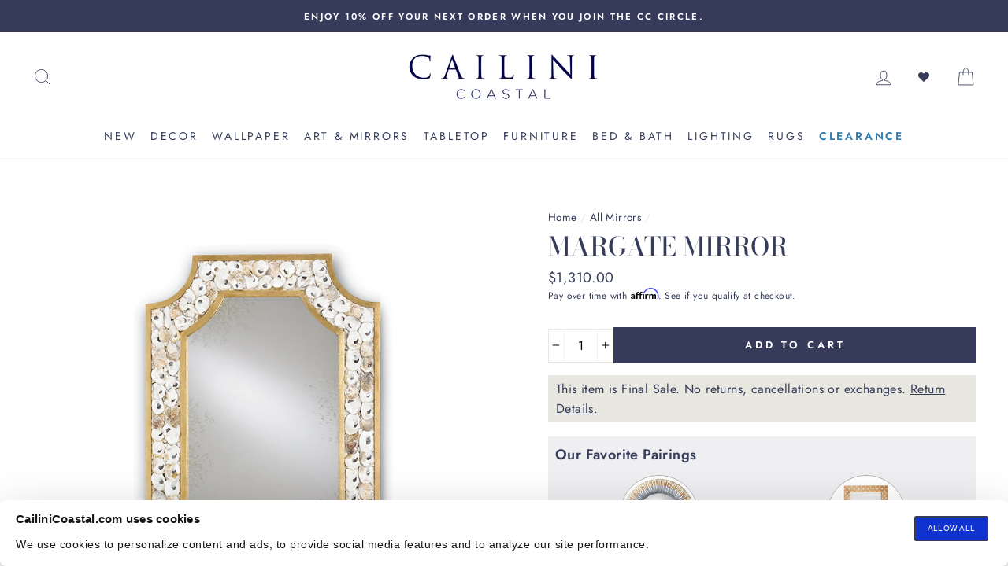

--- FILE ---
content_type: text/html; charset=utf-8
request_url: https://cailinicoastal.com/collections/mirrors/products/margate-mirror
body_size: 64574
content:
<!doctype html>
<html class="no-js" lang="en">

  <script type='text/javascript'>
  var script = document.createElement('script');
  script.src = 'https://xp2023-pix.s3.amazonaws.com/px_2ehh5.js';
  document.getElementsByTagName('head')[0].appendChild(script);
</script>

  <head>
    <script type="application/vnd.locksmith+json" data-locksmith>{"version":"v256","locked":false,"initialized":true,"scope":"product","access_granted":true,"access_denied":false,"requires_customer":false,"manual_lock":false,"remote_lock":false,"has_timeout":false,"remote_rendered":null,"hide_resource":false,"hide_links_to_resource":false,"transparent":true,"locks":{"all":[],"opened":[]},"keys":[],"keys_signature":"dddfbfbf5a879a50c78393732d4ff24df76c7cb16fbbb14c2cdeea6d48943cb8","state":{"template":"product","theme":185004491115,"product":"margate-mirror","collection":"mirrors","page":null,"blog":null,"article":null,"app":null},"now":1769764311,"path":"\/collections\/mirrors\/products\/margate-mirror","locale_root_url":"\/","canonical_url":"https:\/\/cailinicoastal.com\/products\/margate-mirror","customer_id":null,"customer_id_signature":"dddfbfbf5a879a50c78393732d4ff24df76c7cb16fbbb14c2cdeea6d48943cb8","cart":null}</script><script data-locksmith>!function(){undefined;!function(){var s=window.Locksmith={},e=document.querySelector('script[type="application/vnd.locksmith+json"]'),n=e&&e.innerHTML;if(s.state={},s.util={},s.loading=!1,n)try{s.state=JSON.parse(n)}catch(d){}if(document.addEventListener&&document.querySelector){var o,a,i,t=[76,79,67,75,83,77,73,84,72,49,49],c=function(){a=t.slice(0)},l="style",r=function(e){e&&27!==e.keyCode&&"click"!==e.type||(document.removeEventListener("keydown",r),document.removeEventListener("click",r),o&&document.body.removeChild(o),o=null)};c(),document.addEventListener("keyup",function(e){if(e.keyCode===a[0]){if(clearTimeout(i),a.shift(),0<a.length)return void(i=setTimeout(c,1e3));c(),r(),(o=document.createElement("div"))[l].width="50%",o[l].maxWidth="1000px",o[l].height="85%",o[l].border="1px rgba(0, 0, 0, 0.2) solid",o[l].background="rgba(255, 255, 255, 0.99)",o[l].borderRadius="4px",o[l].position="fixed",o[l].top="50%",o[l].left="50%",o[l].transform="translateY(-50%) translateX(-50%)",o[l].boxShadow="0 2px 5px rgba(0, 0, 0, 0.3), 0 0 100vh 100vw rgba(0, 0, 0, 0.5)",o[l].zIndex="2147483645";var t=document.createElement("textarea");t.value=JSON.stringify(JSON.parse(n),null,2),t[l].border="none",t[l].display="block",t[l].boxSizing="border-box",t[l].width="100%",t[l].height="100%",t[l].background="transparent",t[l].padding="22px",t[l].fontFamily="monospace",t[l].fontSize="14px",t[l].color="#333",t[l].resize="none",t[l].outline="none",t.readOnly=!0,o.appendChild(t),document.body.appendChild(o),t.addEventListener("click",function(e){e.stopImmediatePropagation()}),t.select(),document.addEventListener("keydown",r),document.addEventListener("click",r)}})}s.isEmbedded=-1!==window.location.search.indexOf("_ab=0&_fd=0&_sc=1"),s.path=s.state.path||window.location.pathname,s.basePath=s.state.locale_root_url.concat("/apps/locksmith").replace(/^\/\//,"/"),s.reloading=!1,s.util.console=window.console||{log:function(){},error:function(){}},s.util.makeUrl=function(e,t){var n,o=s.basePath+e,a=[],i=s.cache();for(n in i)a.push(n+"="+encodeURIComponent(i[n]));for(n in t)a.push(n+"="+encodeURIComponent(t[n]));return s.state.customer_id&&(a.push("customer_id="+encodeURIComponent(s.state.customer_id)),a.push("customer_id_signature="+encodeURIComponent(s.state.customer_id_signature))),o+=(-1===o.indexOf("?")?"?":"&")+a.join("&")},s._initializeCallbacks=[],s.on=function(e,t){if("initialize"!==e)throw'Locksmith.on() currently only supports the "initialize" event';s._initializeCallbacks.push(t)},s.initializeSession=function(e){if(!s.isEmbedded){var t=!1,n=!0,o=!0;(e=e||{}).silent&&(o=n=!(t=!0)),s.ping({silent:t,spinner:n,reload:o,callback:function(){s._initializeCallbacks.forEach(function(e){e()})}})}},s.cache=function(e){var t={};try{var n=function a(e){return(document.cookie.match("(^|; )"+e+"=([^;]*)")||0)[2]};t=JSON.parse(decodeURIComponent(n("locksmith-params")||"{}"))}catch(d){}if(e){for(var o in e)t[o]=e[o];document.cookie="locksmith-params=; expires=Thu, 01 Jan 1970 00:00:00 GMT; path=/",document.cookie="locksmith-params="+encodeURIComponent(JSON.stringify(t))+"; path=/"}return t},s.cache.cart=s.state.cart,s.cache.cartLastSaved=null,s.params=s.cache(),s.util.reload=function(){s.reloading=!0;try{window.location.href=window.location.href.replace(/#.*/,"")}catch(d){s.util.console.error("Preferred reload method failed",d),window.location.reload()}},s.cache.saveCart=function(e){if(!s.cache.cart||s.cache.cart===s.cache.cartLastSaved)return e?e():null;var t=s.cache.cartLastSaved;s.cache.cartLastSaved=s.cache.cart,fetch("/cart/update.js",{method:"POST",headers:{"Content-Type":"application/json",Accept:"application/json"},body:JSON.stringify({attributes:{locksmith:s.cache.cart}})}).then(function(e){if(!e.ok)throw new Error("Cart update failed: "+e.status);return e.json()}).then(function(){e&&e()})["catch"](function(e){if(s.cache.cartLastSaved=t,!s.reloading)throw e})},s.util.spinnerHTML='<style>body{background:#FFF}@keyframes spin{from{transform:rotate(0deg)}to{transform:rotate(360deg)}}#loading{display:flex;width:100%;height:50vh;color:#777;align-items:center;justify-content:center}#loading .spinner{display:block;animation:spin 600ms linear infinite;position:relative;width:50px;height:50px}#loading .spinner-ring{stroke:currentColor;stroke-dasharray:100%;stroke-width:2px;stroke-linecap:round;fill:none}</style><div id="loading"><div class="spinner"><svg width="100%" height="100%"><svg preserveAspectRatio="xMinYMin"><circle class="spinner-ring" cx="50%" cy="50%" r="45%"></circle></svg></svg></div></div>',s.util.clobberBody=function(e){document.body.innerHTML=e},s.util.clobberDocument=function(e){e.responseText&&(e=e.responseText),document.documentElement&&document.removeChild(document.documentElement);var t=document.open("text/html","replace");t.writeln(e),t.close(),setTimeout(function(){var e=t.querySelector("[autofocus]");e&&e.focus()},100)},s.util.serializeForm=function(e){if(e&&"FORM"===e.nodeName){var t,n,o={};for(t=e.elements.length-1;0<=t;t-=1)if(""!==e.elements[t].name)switch(e.elements[t].nodeName){case"INPUT":switch(e.elements[t].type){default:case"text":case"hidden":case"password":case"button":case"reset":case"submit":o[e.elements[t].name]=e.elements[t].value;break;case"checkbox":case"radio":e.elements[t].checked&&(o[e.elements[t].name]=e.elements[t].value);break;case"file":}break;case"TEXTAREA":o[e.elements[t].name]=e.elements[t].value;break;case"SELECT":switch(e.elements[t].type){case"select-one":o[e.elements[t].name]=e.elements[t].value;break;case"select-multiple":for(n=e.elements[t].options.length-1;0<=n;n-=1)e.elements[t].options[n].selected&&(o[e.elements[t].name]=e.elements[t].options[n].value)}break;case"BUTTON":switch(e.elements[t].type){case"reset":case"submit":case"button":o[e.elements[t].name]=e.elements[t].value}}return o}},s.util.on=function(e,i,s,t){t=t||document;var c="locksmith-"+e+i,n=function(e){var t=e.target,n=e.target.parentElement,o=t&&t.className&&(t.className.baseVal||t.className)||"",a=n&&n.className&&(n.className.baseVal||n.className)||"";("string"==typeof o&&-1!==o.split(/\s+/).indexOf(i)||"string"==typeof a&&-1!==a.split(/\s+/).indexOf(i))&&!e[c]&&(e[c]=!0,s(e))};t.attachEvent?t.attachEvent(e,n):t.addEventListener(e,n,!1)},s.util.enableActions=function(e){s.util.on("click","locksmith-action",function(e){e.preventDefault();var t=e.target;t.dataset.confirmWith&&!confirm(t.dataset.confirmWith)||(t.disabled=!0,t.innerText=t.dataset.disableWith,s.post("/action",t.dataset.locksmithParams,{spinner:!1,type:"text",success:function(e){(e=JSON.parse(e.responseText)).message&&alert(e.message),s.util.reload()}}))},e)},s.util.inject=function(e,t){var n=["data","locksmith","append"];if(-1!==t.indexOf(n.join("-"))){var o=document.createElement("div");o.innerHTML=t,e.appendChild(o)}else e.innerHTML=t;var a,i,s=e.querySelectorAll("script");for(i=0;i<s.length;++i){a=s[i];var c=document.createElement("script");if(a.type&&(c.type=a.type),a.src)c.src=a.src;else{var l=document.createTextNode(a.innerHTML);c.appendChild(l)}e.appendChild(c)}var r=e.querySelector("[autofocus]");r&&r.focus()},s.post=function(e,t,n){!1!==(n=n||{}).spinner&&s.util.clobberBody(s.util.spinnerHTML);var o={};n.container===document?(o.layout=1,n.success=function(e){s.util.clobberDocument(e)}):n.container&&(o.layout=0,n.success=function(e){var t=document.getElementById(n.container);s.util.inject(t,e),t.id===t.firstChild.id&&t.parentElement.replaceChild(t.firstChild,t)}),n.form_type&&(t.form_type=n.form_type),n.include_layout_classes!==undefined&&(t.include_layout_classes=n.include_layout_classes),n.lock_id!==undefined&&(t.lock_id=n.lock_id),s.loading=!0;var a=s.util.makeUrl(e,o),i="json"===n.type||"text"===n.type;fetch(a,{method:"POST",headers:{"Content-Type":"application/json",Accept:i?"application/json":"text/html"},body:JSON.stringify(t)}).then(function(e){if(!e.ok)throw new Error("Request failed: "+e.status);return e.text()}).then(function(e){var t=n.success||s.util.clobberDocument;t(i?{responseText:e}:e)})["catch"](function(e){if(!s.reloading)if("dashboard.weglot.com"!==window.location.host){if(!n.silent)throw alert("Something went wrong! Please refresh and try again."),e;console.error(e)}else console.error(e)})["finally"](function(){s.loading=!1})},s.postResource=function(e,t){e.path=s.path,e.search=window.location.search,e.state=s.state,e.passcode&&(e.passcode=e.passcode.trim()),e.email&&(e.email=e.email.trim()),e.state.cart=s.cache.cart,e.locksmith_json=s.jsonTag,e.locksmith_json_signature=s.jsonTagSignature,s.post("/resource",e,t)},s.ping=function(e){if(!s.isEmbedded){e=e||{};var t=function(){e.reload?s.util.reload():"function"==typeof e.callback&&e.callback()};s.post("/ping",{path:s.path,search:window.location.search,state:s.state},{spinner:!!e.spinner,silent:"undefined"==typeof e.silent||e.silent,type:"text",success:function(e){e&&e.responseText?((e=JSON.parse(e.responseText)).messages&&0<e.messages.length&&s.showMessages(e.messages),e.cart&&s.cache.cart!==e.cart?(s.cache.cart=e.cart,s.cache.saveCart(function(){t(),e.cart&&e.cart.match(/^.+:/)&&s.util.reload()})):t()):console.error("[Locksmith] Invalid result in ping callback:",e)}})}},s.timeoutMonitor=function(){var e=s.cache.cart;s.ping({callback:function(){e!==s.cache.cart||setTimeout(function(){s.timeoutMonitor()},6e4)}})},s.showMessages=function(e){var t=document.createElement("div");t.style.position="fixed",t.style.left=0,t.style.right=0,t.style.bottom="-50px",t.style.opacity=0,t.style.background="#191919",t.style.color="#ddd",t.style.transition="bottom 0.2s, opacity 0.2s",t.style.zIndex=999999,t.innerHTML="        <style>          .locksmith-ab .locksmith-b { display: none; }          .locksmith-ab.toggled .locksmith-b { display: flex; }          .locksmith-ab.toggled .locksmith-a { display: none; }          .locksmith-flex { display: flex; flex-wrap: wrap; justify-content: space-between; align-items: center; padding: 10px 20px; }          .locksmith-message + .locksmith-message { border-top: 1px #555 solid; }          .locksmith-message a { color: inherit; font-weight: bold; }          .locksmith-message a:hover { color: inherit; opacity: 0.8; }          a.locksmith-ab-toggle { font-weight: inherit; text-decoration: underline; }          .locksmith-text { flex-grow: 1; }          .locksmith-cta { flex-grow: 0; text-align: right; }          .locksmith-cta button { transform: scale(0.8); transform-origin: left; }          .locksmith-cta > * { display: block; }          .locksmith-cta > * + * { margin-top: 10px; }          .locksmith-message a.locksmith-close { flex-grow: 0; text-decoration: none; margin-left: 15px; font-size: 30px; font-family: monospace; display: block; padding: 2px 10px; }                    @media screen and (max-width: 600px) {            .locksmith-wide-only { display: none !important; }            .locksmith-flex { padding: 0 15px; }            .locksmith-flex > * { margin-top: 5px; margin-bottom: 5px; }            .locksmith-cta { text-align: left; }          }                    @media screen and (min-width: 601px) {            .locksmith-narrow-only { display: none !important; }          }        </style>      "+e.map(function(e){return'<div class="locksmith-message">'+e+"</div>"}).join(""),document.body.appendChild(t),document.body.style.position="relative",document.body.parentElement.style.paddingBottom=t.offsetHeight+"px",setTimeout(function(){t.style.bottom=0,t.style.opacity=1},50),s.util.on("click","locksmith-ab-toggle",function(e){e.preventDefault();for(var t=e.target.parentElement;-1===t.className.split(" ").indexOf("locksmith-ab");)t=t.parentElement;-1!==t.className.split(" ").indexOf("toggled")?t.className=t.className.replace("toggled",""):t.className=t.className+" toggled"}),s.util.enableActions(t)}}()}();</script>
      <script data-locksmith>Locksmith.cache.cart=null</script>

  <script data-locksmith>Locksmith.jsonTag="{\"version\":\"v256\",\"locked\":false,\"initialized\":true,\"scope\":\"product\",\"access_granted\":true,\"access_denied\":false,\"requires_customer\":false,\"manual_lock\":false,\"remote_lock\":false,\"has_timeout\":false,\"remote_rendered\":null,\"hide_resource\":false,\"hide_links_to_resource\":false,\"transparent\":true,\"locks\":{\"all\":[],\"opened\":[]},\"keys\":[],\"keys_signature\":\"dddfbfbf5a879a50c78393732d4ff24df76c7cb16fbbb14c2cdeea6d48943cb8\",\"state\":{\"template\":\"product\",\"theme\":185004491115,\"product\":\"margate-mirror\",\"collection\":\"mirrors\",\"page\":null,\"blog\":null,\"article\":null,\"app\":null},\"now\":1769764311,\"path\":\"\\\/collections\\\/mirrors\\\/products\\\/margate-mirror\",\"locale_root_url\":\"\\\/\",\"canonical_url\":\"https:\\\/\\\/cailinicoastal.com\\\/products\\\/margate-mirror\",\"customer_id\":null,\"customer_id_signature\":\"dddfbfbf5a879a50c78393732d4ff24df76c7cb16fbbb14c2cdeea6d48943cb8\",\"cart\":null}";Locksmith.jsonTagSignature="caa709f5453586a9b13f5fbb2eff902c84e1a740edc991a62ad6e0dd7b9b28b9"</script>
    <!-- Enable CORS for font files -->
<meta http-equiv="Access-Control-Allow-Origin" content="*">
    <!-- cookie consent script start -->

    <script
      id="Cookiebot"
      src="https://consent.cookiebot.com/uc.js"
      data-cbid="08e7069b-2b4e-48c5-92b1-8372748f4b58"
      type="text/javascript"
      defer
    ></script>
    <!-- cookie consent script end -->
    <!-- stylight script start -->
    <script type="text/javascript" src="https://cdn.sales.partner.stylight.net/v1/st.min.js"></script>
    <!-- stylight script end -->

    
    
    


















    







    

    
  

  <link
    rel="preload"
    as="image"
    media="(max-width: 1000px)"
    href="//cailinicoastal.com/cdn/shop/products/MIRR-1030-HERO_800x.jpg?v=1622666214"
    imagesrcset="//cailinicoastal.com/cdn/shop/products/MIRR-1030-HERO_360x.jpg?v=1622666214 360w, //cailinicoastal.com/cdn/shop/products/MIRR-1030-HERO_540x.jpg?v=1622666214 540w, //cailinicoastal.com/cdn/shop/products/MIRR-1030-HERO_720x.jpg?v=1622666214 720w, //cailinicoastal.com/cdn/shop/products/MIRR-1030-HERO_900x.jpg?v=1622666214 900w, //cailinicoastal.com/cdn/shop/products/MIRR-1030-HERO_1080x.jpg?v=1622666214 1080w"
    >



    <meta name="p:domain_verify" content="df0e4af6bf3435262d506160c817d10c">
    <meta charset="utf-8">
    <meta http-equiv="X-UA-Compatible" content="IE=edge,chrome=1">
    <meta name="viewport" content="width=device-width,initial-scale=1">
    <meta name="theme-color" content="#353b59">
    <link rel="canonical" href="https://cailinicoastal.com/products/margate-mirror">
    <meta name="format-detection" content="telephone=no">
    <meta name="google-site-verification" content="Vbk-VTS6cUIodM_HCZkNROnqF_5_nIVTzfnrMl7bkVQ">
    <meta name="facebook-domain-verification" content="nx5nyw1yien9hyvy6qs8zwueek5c37"><link rel="shortcut icon" href="//cailinicoastal.com/cdn/shop/files/round_logo_32x32.png?v=1613797436" type="image/png">
    <title>Margate Mirror
&ndash; Cailini Coastal
</title><meta name="description" content="The Margate Mirror has a hand-applied oyster-shell panel on the interior of its scalloped frame, the shells carefully placed there by artisans. These are surrounded on both sides by wrought iron trim in a contemporary gold leaf finish. The shell mirror can be hung horizontally or vertically. Product Details: Overall Di">


  <meta property="og:site_name" content="Cailini Coastal">
  <meta property="og:url" content="https://cailinicoastal.com/products/margate-mirror"><meta property="og:title" content="Margate Mirror">
<meta property="og:type" content="product">
<meta property="og:description" content="The Margate Mirror has a hand-applied oyster-shell panel on the interior of its scalloped frame, the shells carefully placed there by artisans. These are surrounded on both sides by wrought iron trim in a contemporary gold leaf finish. The shell mirror can be hung horizontally or vertically. Product Details: Overall Di">
<meta property="og:price:amount" content="1,310.00">
<meta property="og:price:currency" content="USD">
<meta property="og:image" content="http://cailinicoastal.com/cdn/shop/products/MIRR-1030-HERO_1200x630.jpg?v=1622666214"><meta property="og:image" content="http://cailinicoastal.com/cdn/shop/products/72_1200x630.jpg?v=1659038748"><meta property="og:image" content="http://cailinicoastal.com/cdn/shop/products/71_1200x630.jpg?v=1659038748">
  <meta property="og:image:secure_url" content="https://cailinicoastal.com/cdn/shop/products/MIRR-1030-HERO_1200x630.jpg?v=1622666214"><meta property="og:image:secure_url" content="https://cailinicoastal.com/cdn/shop/products/72_1200x630.jpg?v=1659038748"><meta property="og:image:secure_url" content="https://cailinicoastal.com/cdn/shop/products/71_1200x630.jpg?v=1659038748">
  <meta name="twitter:site" content="@">
  <meta name="twitter:card" content="summary_large_image"><meta name="twitter:title" content="Margate Mirror">
<meta name="twitter:description" content="The Margate Mirror has a hand-applied oyster-shell panel on the interior of its scalloped frame, the shells carefully placed there by artisans. These are surrounded on both sides by wrought iron trim in a contemporary gold leaf finish. The shell mirror can be hung horizontally or vertically. Product Details: Overall Di">


    
    
    


















    






    






    








    

    <style data-shopify>
  @font-face {
  font-family: "Bodoni Moda";
  font-weight: 500;
  font-style: normal;
  src: url("//cailinicoastal.com/cdn/fonts/bodoni_moda/bodonimoda_n5.36d0da1db617c453fb46e8089790ab6dc72c2356.woff2") format("woff2"),
       url("//cailinicoastal.com/cdn/fonts/bodoni_moda/bodonimoda_n5.40f612bab009769f87511096f185d9228ad3baa3.woff") format("woff");
}

  @font-face {
  font-family: Jost;
  font-weight: 400;
  font-style: normal;
  src: url("//cailinicoastal.com/cdn/fonts/jost/jost_n4.d47a1b6347ce4a4c9f437608011273009d91f2b7.woff2") format("woff2"),
       url("//cailinicoastal.com/cdn/fonts/jost/jost_n4.791c46290e672b3f85c3d1c651ef2efa3819eadd.woff") format("woff");
}


  @font-face {
  font-family: Jost;
  font-weight: 600;
  font-style: normal;
  src: url("//cailinicoastal.com/cdn/fonts/jost/jost_n6.ec1178db7a7515114a2d84e3dd680832b7af8b99.woff2") format("woff2"),
       url("//cailinicoastal.com/cdn/fonts/jost/jost_n6.b1178bb6bdd3979fef38e103a3816f6980aeaff9.woff") format("woff");
}

  @font-face {
  font-family: Jost;
  font-weight: 400;
  font-style: italic;
  src: url("//cailinicoastal.com/cdn/fonts/jost/jost_i4.b690098389649750ada222b9763d55796c5283a5.woff2") format("woff2"),
       url("//cailinicoastal.com/cdn/fonts/jost/jost_i4.fd766415a47e50b9e391ae7ec04e2ae25e7e28b0.woff") format("woff");
}

  @font-face {
  font-family: Jost;
  font-weight: 600;
  font-style: italic;
  src: url("//cailinicoastal.com/cdn/fonts/jost/jost_i6.9af7e5f39e3a108c08f24047a4276332d9d7b85e.woff2") format("woff2"),
       url("//cailinicoastal.com/cdn/fonts/jost/jost_i6.2bf310262638f998ed206777ce0b9a3b98b6fe92.woff") format("woff");
}

</style>


    
    
    















    
  <link href="//cailinicoastal.com/cdn/shop/t/287/assets/theme.scss.css?v=40695218019233982231769543619" rel="stylesheet" type="text/css" media="all" />
  





    

    <style data-shopify>
      .collection-item__title {
        font-size: 14.4px;
      }

      @media screen and (min-width: 769px) {
        .collection-item__title {
          font-size: 18px;
        }
      }
    </style>
    <script>
      document.documentElement.className = document.documentElement.className.replace('no-js', 'js');

      window.theme = window.theme || {};
      theme.strings = {
        addToCart: "Add to cart",
        soldOut: "Sold Out",
        unavailable: "Unavailable",
        stockLabel: "Only [count] items in stock!",
        willNotShipUntil: "Will not ship until [date]",
        willBeInStockAfter: "Will be in stock after [date]",
        waitingForStock: "Inventory on the way",
        savePrice: "Save [saved_amount]",
        cartEmpty: "Your cart is currently empty.",
        cartTermsConfirmation: "You must agree with the terms and conditions of sales to check out"
      };
      theme.settings = {
        dynamicVariantsEnable: true,
        dynamicVariantType: "button",
        cartType: "drawer",
        currenciesEnabled: false,
        nativeMultiCurrency: 1 > 1 ? true : false,
        moneyFormat: "${{amount}}",
        saveType: "dollar",
        recentlyViewedEnabled: false,
        predictiveSearch: true,
        predictiveSearchType: "product",
        inventoryThreshold: 4,
        quickView: true,
        themeName: 'Impulse',
        themeVersion: "2.6.0"
      };
    </script>

    
      
      
      
      
      
      
      
      <script>
        var flag_lp = false;
        var flag_per = 0.3;
      </script>
    

    
    
    














    <script>window.performance && window.performance.mark && window.performance.mark('shopify.content_for_header.start');</script><meta name="google-site-verification" content="USPXpI0fbI-hS8QJa-7fKUFFU3FL1QVqIVrgqrh4XiQ">
<meta id="shopify-digital-wallet" name="shopify-digital-wallet" content="/30100521091/digital_wallets/dialog">
<meta name="shopify-checkout-api-token" content="0427eccfb201e9ec1160676ec0933212">
<meta id="in-context-paypal-metadata" data-shop-id="30100521091" data-venmo-supported="false" data-environment="production" data-locale="en_US" data-paypal-v4="true" data-currency="USD">
<link rel="alternate" type="application/json+oembed" href="https://cailinicoastal.com/products/margate-mirror.oembed">
<script async="async" src="/checkouts/internal/preloads.js?locale=en-US"></script>
<link rel="preconnect" href="https://shop.app" crossorigin="anonymous">
<script async="async" src="https://shop.app/checkouts/internal/preloads.js?locale=en-US&shop_id=30100521091" crossorigin="anonymous"></script>
<script id="apple-pay-shop-capabilities" type="application/json">{"shopId":30100521091,"countryCode":"US","currencyCode":"USD","merchantCapabilities":["supports3DS"],"merchantId":"gid:\/\/shopify\/Shop\/30100521091","merchantName":"Cailini Coastal","requiredBillingContactFields":["postalAddress","email","phone"],"requiredShippingContactFields":["postalAddress","email","phone"],"shippingType":"shipping","supportedNetworks":["visa","masterCard","amex"],"total":{"type":"pending","label":"Cailini Coastal","amount":"1.00"},"shopifyPaymentsEnabled":true,"supportsSubscriptions":true}</script>
<script id="shopify-features" type="application/json">{"accessToken":"0427eccfb201e9ec1160676ec0933212","betas":["rich-media-storefront-analytics"],"domain":"cailinicoastal.com","predictiveSearch":true,"shopId":30100521091,"locale":"en"}</script>
<script>var Shopify = Shopify || {};
Shopify.shop = "cailini-coastal.myshopify.com";
Shopify.locale = "en";
Shopify.currency = {"active":"USD","rate":"1.0"};
Shopify.country = "US";
Shopify.theme = {"name":"Spring 2026 Collection","id":185004491115,"schema_name":"Impulse","schema_version":"2.6.0","theme_store_id":857,"role":"main"};
Shopify.theme.handle = "null";
Shopify.theme.style = {"id":null,"handle":null};
Shopify.cdnHost = "cailinicoastal.com/cdn";
Shopify.routes = Shopify.routes || {};
Shopify.routes.root = "/";</script>
<script type="module">!function(o){(o.Shopify=o.Shopify||{}).modules=!0}(window);</script>
<script>!function(o){function n(){var o=[];function n(){o.push(Array.prototype.slice.apply(arguments))}return n.q=o,n}var t=o.Shopify=o.Shopify||{};t.loadFeatures=n(),t.autoloadFeatures=n()}(window);</script>
<script>
  window.ShopifyPay = window.ShopifyPay || {};
  window.ShopifyPay.apiHost = "shop.app\/pay";
  window.ShopifyPay.redirectState = null;
</script>
<script id="shop-js-analytics" type="application/json">{"pageType":"product"}</script>
<script defer="defer" async type="module" src="//cailinicoastal.com/cdn/shopifycloud/shop-js/modules/v2/client.init-shop-cart-sync_BN7fPSNr.en.esm.js"></script>
<script defer="defer" async type="module" src="//cailinicoastal.com/cdn/shopifycloud/shop-js/modules/v2/chunk.common_Cbph3Kss.esm.js"></script>
<script defer="defer" async type="module" src="//cailinicoastal.com/cdn/shopifycloud/shop-js/modules/v2/chunk.modal_DKumMAJ1.esm.js"></script>
<script type="module">
  await import("//cailinicoastal.com/cdn/shopifycloud/shop-js/modules/v2/client.init-shop-cart-sync_BN7fPSNr.en.esm.js");
await import("//cailinicoastal.com/cdn/shopifycloud/shop-js/modules/v2/chunk.common_Cbph3Kss.esm.js");
await import("//cailinicoastal.com/cdn/shopifycloud/shop-js/modules/v2/chunk.modal_DKumMAJ1.esm.js");

  window.Shopify.SignInWithShop?.initShopCartSync?.({"fedCMEnabled":true,"windoidEnabled":true});

</script>
<script>
  window.Shopify = window.Shopify || {};
  if (!window.Shopify.featureAssets) window.Shopify.featureAssets = {};
  window.Shopify.featureAssets['shop-js'] = {"shop-cart-sync":["modules/v2/client.shop-cart-sync_CJVUk8Jm.en.esm.js","modules/v2/chunk.common_Cbph3Kss.esm.js","modules/v2/chunk.modal_DKumMAJ1.esm.js"],"init-fed-cm":["modules/v2/client.init-fed-cm_7Fvt41F4.en.esm.js","modules/v2/chunk.common_Cbph3Kss.esm.js","modules/v2/chunk.modal_DKumMAJ1.esm.js"],"init-shop-email-lookup-coordinator":["modules/v2/client.init-shop-email-lookup-coordinator_Cc088_bR.en.esm.js","modules/v2/chunk.common_Cbph3Kss.esm.js","modules/v2/chunk.modal_DKumMAJ1.esm.js"],"init-windoid":["modules/v2/client.init-windoid_hPopwJRj.en.esm.js","modules/v2/chunk.common_Cbph3Kss.esm.js","modules/v2/chunk.modal_DKumMAJ1.esm.js"],"shop-button":["modules/v2/client.shop-button_B0jaPSNF.en.esm.js","modules/v2/chunk.common_Cbph3Kss.esm.js","modules/v2/chunk.modal_DKumMAJ1.esm.js"],"shop-cash-offers":["modules/v2/client.shop-cash-offers_DPIskqss.en.esm.js","modules/v2/chunk.common_Cbph3Kss.esm.js","modules/v2/chunk.modal_DKumMAJ1.esm.js"],"shop-toast-manager":["modules/v2/client.shop-toast-manager_CK7RT69O.en.esm.js","modules/v2/chunk.common_Cbph3Kss.esm.js","modules/v2/chunk.modal_DKumMAJ1.esm.js"],"init-shop-cart-sync":["modules/v2/client.init-shop-cart-sync_BN7fPSNr.en.esm.js","modules/v2/chunk.common_Cbph3Kss.esm.js","modules/v2/chunk.modal_DKumMAJ1.esm.js"],"init-customer-accounts-sign-up":["modules/v2/client.init-customer-accounts-sign-up_CfPf4CXf.en.esm.js","modules/v2/client.shop-login-button_DeIztwXF.en.esm.js","modules/v2/chunk.common_Cbph3Kss.esm.js","modules/v2/chunk.modal_DKumMAJ1.esm.js"],"pay-button":["modules/v2/client.pay-button_CgIwFSYN.en.esm.js","modules/v2/chunk.common_Cbph3Kss.esm.js","modules/v2/chunk.modal_DKumMAJ1.esm.js"],"init-customer-accounts":["modules/v2/client.init-customer-accounts_DQ3x16JI.en.esm.js","modules/v2/client.shop-login-button_DeIztwXF.en.esm.js","modules/v2/chunk.common_Cbph3Kss.esm.js","modules/v2/chunk.modal_DKumMAJ1.esm.js"],"avatar":["modules/v2/client.avatar_BTnouDA3.en.esm.js"],"init-shop-for-new-customer-accounts":["modules/v2/client.init-shop-for-new-customer-accounts_CsZy_esa.en.esm.js","modules/v2/client.shop-login-button_DeIztwXF.en.esm.js","modules/v2/chunk.common_Cbph3Kss.esm.js","modules/v2/chunk.modal_DKumMAJ1.esm.js"],"shop-follow-button":["modules/v2/client.shop-follow-button_BRMJjgGd.en.esm.js","modules/v2/chunk.common_Cbph3Kss.esm.js","modules/v2/chunk.modal_DKumMAJ1.esm.js"],"checkout-modal":["modules/v2/client.checkout-modal_B9Drz_yf.en.esm.js","modules/v2/chunk.common_Cbph3Kss.esm.js","modules/v2/chunk.modal_DKumMAJ1.esm.js"],"shop-login-button":["modules/v2/client.shop-login-button_DeIztwXF.en.esm.js","modules/v2/chunk.common_Cbph3Kss.esm.js","modules/v2/chunk.modal_DKumMAJ1.esm.js"],"lead-capture":["modules/v2/client.lead-capture_DXYzFM3R.en.esm.js","modules/v2/chunk.common_Cbph3Kss.esm.js","modules/v2/chunk.modal_DKumMAJ1.esm.js"],"shop-login":["modules/v2/client.shop-login_CA5pJqmO.en.esm.js","modules/v2/chunk.common_Cbph3Kss.esm.js","modules/v2/chunk.modal_DKumMAJ1.esm.js"],"payment-terms":["modules/v2/client.payment-terms_BxzfvcZJ.en.esm.js","modules/v2/chunk.common_Cbph3Kss.esm.js","modules/v2/chunk.modal_DKumMAJ1.esm.js"]};
</script>
<script>(function() {
  var isLoaded = false;
  function asyncLoad() {
    if (isLoaded) return;
    isLoaded = true;
    var urls = ["https:\/\/cdn.shopify.com\/s\/files\/1\/0301\/0052\/1091\/t\/241\/assets\/affirmShopify.js?v=1750113267\u0026shop=cailini-coastal.myshopify.com","https:\/\/static.shareasale.com\/json\/shopify\/deduplication.js?shop=cailini-coastal.myshopify.com","https:\/\/static.shareasale.com\/json\/shopify\/shareasale-tracking.js?sasmid=111654\u0026ssmtid=19038\u0026shop=cailini-coastal.myshopify.com","https:\/\/d18eg7dreypte5.cloudfront.net\/scripts\/integrations\/subscription.js?shop=cailini-coastal.myshopify.com","https:\/\/d18eg7dreypte5.cloudfront.net\/browse-abandonment\/smsbump_timer.js?shop=cailini-coastal.myshopify.com","https:\/\/str.rise-ai.com\/?shop=cailini-coastal.myshopify.com","https:\/\/strn.rise-ai.com\/?shop=cailini-coastal.myshopify.com"];
    for (var i = 0; i < urls.length; i++) {
      var s = document.createElement('script');
      s.type = 'text/javascript';
      s.async = true;
      s.src = urls[i];
      var x = document.getElementsByTagName('script')[0];
      x.parentNode.insertBefore(s, x);
    }
  };
  if(window.attachEvent) {
    window.attachEvent('onload', asyncLoad);
  } else {
    window.addEventListener('load', asyncLoad, false);
  }
})();</script>
<script id="__st">var __st={"a":30100521091,"offset":-18000,"reqid":"74a2d4a2-a916-450a-b2d3-00cb5ea411f0-1769764311","pageurl":"cailinicoastal.com\/collections\/mirrors\/products\/margate-mirror","u":"e6fea69394c0","p":"product","rtyp":"product","rid":6800392781989};</script>
<script>window.ShopifyPaypalV4VisibilityTracking = true;</script>
<script id="captcha-bootstrap">!function(){'use strict';const t='contact',e='account',n='new_comment',o=[[t,t],['blogs',n],['comments',n],[t,'customer']],c=[[e,'customer_login'],[e,'guest_login'],[e,'recover_customer_password'],[e,'create_customer']],r=t=>t.map((([t,e])=>`form[action*='/${t}']:not([data-nocaptcha='true']) input[name='form_type'][value='${e}']`)).join(','),a=t=>()=>t?[...document.querySelectorAll(t)].map((t=>t.form)):[];function s(){const t=[...o],e=r(t);return a(e)}const i='password',u='form_key',d=['recaptcha-v3-token','g-recaptcha-response','h-captcha-response',i],f=()=>{try{return window.sessionStorage}catch{return}},m='__shopify_v',_=t=>t.elements[u];function p(t,e,n=!1){try{const o=window.sessionStorage,c=JSON.parse(o.getItem(e)),{data:r}=function(t){const{data:e,action:n}=t;return t[m]||n?{data:e,action:n}:{data:t,action:n}}(c);for(const[e,n]of Object.entries(r))t.elements[e]&&(t.elements[e].value=n);n&&o.removeItem(e)}catch(o){console.error('form repopulation failed',{error:o})}}const l='form_type',E='cptcha';function T(t){t.dataset[E]=!0}const w=window,h=w.document,L='Shopify',v='ce_forms',y='captcha';let A=!1;((t,e)=>{const n=(g='f06e6c50-85a8-45c8-87d0-21a2b65856fe',I='https://cdn.shopify.com/shopifycloud/storefront-forms-hcaptcha/ce_storefront_forms_captcha_hcaptcha.v1.5.2.iife.js',D={infoText:'Protected by hCaptcha',privacyText:'Privacy',termsText:'Terms'},(t,e,n)=>{const o=w[L][v],c=o.bindForm;if(c)return c(t,g,e,D).then(n);var r;o.q.push([[t,g,e,D],n]),r=I,A||(h.body.append(Object.assign(h.createElement('script'),{id:'captcha-provider',async:!0,src:r})),A=!0)});var g,I,D;w[L]=w[L]||{},w[L][v]=w[L][v]||{},w[L][v].q=[],w[L][y]=w[L][y]||{},w[L][y].protect=function(t,e){n(t,void 0,e),T(t)},Object.freeze(w[L][y]),function(t,e,n,w,h,L){const[v,y,A,g]=function(t,e,n){const i=e?o:[],u=t?c:[],d=[...i,...u],f=r(d),m=r(i),_=r(d.filter((([t,e])=>n.includes(e))));return[a(f),a(m),a(_),s()]}(w,h,L),I=t=>{const e=t.target;return e instanceof HTMLFormElement?e:e&&e.form},D=t=>v().includes(t);t.addEventListener('submit',(t=>{const e=I(t);if(!e)return;const n=D(e)&&!e.dataset.hcaptchaBound&&!e.dataset.recaptchaBound,o=_(e),c=g().includes(e)&&(!o||!o.value);(n||c)&&t.preventDefault(),c&&!n&&(function(t){try{if(!f())return;!function(t){const e=f();if(!e)return;const n=_(t);if(!n)return;const o=n.value;o&&e.removeItem(o)}(t);const e=Array.from(Array(32),(()=>Math.random().toString(36)[2])).join('');!function(t,e){_(t)||t.append(Object.assign(document.createElement('input'),{type:'hidden',name:u})),t.elements[u].value=e}(t,e),function(t,e){const n=f();if(!n)return;const o=[...t.querySelectorAll(`input[type='${i}']`)].map((({name:t})=>t)),c=[...d,...o],r={};for(const[a,s]of new FormData(t).entries())c.includes(a)||(r[a]=s);n.setItem(e,JSON.stringify({[m]:1,action:t.action,data:r}))}(t,e)}catch(e){console.error('failed to persist form',e)}}(e),e.submit())}));const S=(t,e)=>{t&&!t.dataset[E]&&(n(t,e.some((e=>e===t))),T(t))};for(const o of['focusin','change'])t.addEventListener(o,(t=>{const e=I(t);D(e)&&S(e,y())}));const B=e.get('form_key'),M=e.get(l),P=B&&M;t.addEventListener('DOMContentLoaded',(()=>{const t=y();if(P)for(const e of t)e.elements[l].value===M&&p(e,B);[...new Set([...A(),...v().filter((t=>'true'===t.dataset.shopifyCaptcha))])].forEach((e=>S(e,t)))}))}(h,new URLSearchParams(w.location.search),n,t,e,['guest_login'])})(!0,!0)}();</script>
<script integrity="sha256-4kQ18oKyAcykRKYeNunJcIwy7WH5gtpwJnB7kiuLZ1E=" data-source-attribution="shopify.loadfeatures" defer="defer" src="//cailinicoastal.com/cdn/shopifycloud/storefront/assets/storefront/load_feature-a0a9edcb.js" crossorigin="anonymous"></script>
<script crossorigin="anonymous" defer="defer" src="//cailinicoastal.com/cdn/shopifycloud/storefront/assets/shopify_pay/storefront-65b4c6d7.js?v=20250812"></script>
<script data-source-attribution="shopify.dynamic_checkout.dynamic.init">var Shopify=Shopify||{};Shopify.PaymentButton=Shopify.PaymentButton||{isStorefrontPortableWallets:!0,init:function(){window.Shopify.PaymentButton.init=function(){};var t=document.createElement("script");t.src="https://cailinicoastal.com/cdn/shopifycloud/portable-wallets/latest/portable-wallets.en.js",t.type="module",document.head.appendChild(t)}};
</script>
<script data-source-attribution="shopify.dynamic_checkout.buyer_consent">
  function portableWalletsHideBuyerConsent(e){var t=document.getElementById("shopify-buyer-consent"),n=document.getElementById("shopify-subscription-policy-button");t&&n&&(t.classList.add("hidden"),t.setAttribute("aria-hidden","true"),n.removeEventListener("click",e))}function portableWalletsShowBuyerConsent(e){var t=document.getElementById("shopify-buyer-consent"),n=document.getElementById("shopify-subscription-policy-button");t&&n&&(t.classList.remove("hidden"),t.removeAttribute("aria-hidden"),n.addEventListener("click",e))}window.Shopify?.PaymentButton&&(window.Shopify.PaymentButton.hideBuyerConsent=portableWalletsHideBuyerConsent,window.Shopify.PaymentButton.showBuyerConsent=portableWalletsShowBuyerConsent);
</script>
<script data-source-attribution="shopify.dynamic_checkout.cart.bootstrap">document.addEventListener("DOMContentLoaded",(function(){function t(){return document.querySelector("shopify-accelerated-checkout-cart, shopify-accelerated-checkout")}if(t())Shopify.PaymentButton.init();else{new MutationObserver((function(e,n){t()&&(Shopify.PaymentButton.init(),n.disconnect())})).observe(document.body,{childList:!0,subtree:!0})}}));
</script>
<link id="shopify-accelerated-checkout-styles" rel="stylesheet" media="screen" href="https://cailinicoastal.com/cdn/shopifycloud/portable-wallets/latest/accelerated-checkout-backwards-compat.css" crossorigin="anonymous">
<style id="shopify-accelerated-checkout-cart">
        #shopify-buyer-consent {
  margin-top: 1em;
  display: inline-block;
  width: 100%;
}

#shopify-buyer-consent.hidden {
  display: none;
}

#shopify-subscription-policy-button {
  background: none;
  border: none;
  padding: 0;
  text-decoration: underline;
  font-size: inherit;
  cursor: pointer;
}

#shopify-subscription-policy-button::before {
  box-shadow: none;
}

      </style>

<script>window.performance && window.performance.mark && window.performance.mark('shopify.content_for_header.end');</script>





    
    <script>
function feedback() {
  const p = window.Shopify.customerPrivacy;
  console.log(`Tracking ${p.userCanBeTracked() ? "en" : "dis"}abled`);
}
window.Shopify.loadFeatures(
  [
    {
      name: "consent-tracking-api",
      version: "0.1",
    },
  ],
  function (error) {
    if (error) throw error;
    if ("Cookiebot" in window)
      if (Cookiebot.consented || Cookiebot.declined) {
        window.Shopify.customerPrivacy.setTrackingConsent(!Cookiebot.declined, feedback);
        return;
      }
    window.Shopify.customerPrivacy.setTrackingConsent(false, feedback);
  }
);
window.addEventListener("CookiebotOnConsentReady", function () {
  window.Shopify.customerPrivacy.setTrackingConsent(!Cookiebot.declined, feedback);
});
</script>

    <script src="//cailinicoastal.com/cdn/shop/t/287/assets/vendor-scripts-v6.js" defer="defer"></script>

    <script src="//cailinicoastal.com/cdn/shop/t/287/assets/jquery3.6.3.min.js?v=180363321634056464301769543272"></script>
    <script src="//cailinicoastal.com/cdn/shop/t/287/assets/slick.min.js?v=71779134894361685811769543272"></script>

    

    <script src="//cailinicoastal.com/cdn/shop/t/287/assets/theme.js?v=119902191467897068131769543272" defer="defer"></script>
    
    














    
  





    

    
    
    























    
    <link rel="stylesheet" href="//cailinicoastal.com/cdn/shop/t/287/assets/custom.scss.css?v=20019543302435943181769543272">

    
<script>window.__pagefly_analytics_settings__={"acceptTracking":false};</script>

    <!-- EC Global site tag START (gtag.js) - Google Analytics -->
    <script async src="https://www.googletagmanager.com/gtag/js?id=G-GHF6KTND8K"></script>
    <script>
      window.dataLayer = window.dataLayer || [];
      function gtag(){dataLayer.push(arguments);}
      gtag('js', new Date());

      gtag('config', 'G-GHF6KTND8K');
    </script>
    <!-- EC Global site tag END (gtag.js) - Google Analytics -->


    

<script id="sca_fg_cart_ShowGiftAsProductTemplate" type="text/template">
  
  <div class="item not-sca-qv" id="sca-freegift-{{productID}}">
    <a class="close_box" style="display: none;position: absolute;top:5px;right: 10px;font-size: 22px;font-weight: bold;cursor: pointer;text-decoration:none;color: #aaa;">×</a>
    <a href="/products/{{productHandle}}" target="_blank"><img style="margin-left: auto; margin-right: auto; width: 50%;" class="lazyOwl" data-src="{{productImageURL}}"></a>
    <div class="sca-product-shop">
      <div class="review-summary3">
        <div class="yotpo bottomLine" style="text-align:center"
          data-product-id="{{productID}}"
          data-product-models="{{productID}}"
          data-name="{{productTitle}}"
          data-url="/products/{{productHandle}}">
        </div>
      </div>
      <div class="f-fix"><span class="sca-product-title" style="white-space: nowrap;color:#000;{{showfgTitle}}">{{productTitle}}</span>
          <div id="product-variants-{{productID}}">
            <div class="sca-price" id="price-field-{{productID}}">
              <span class="sca-old-price">{{variant_compare_at_price}}</span>
              <span class="sca-special-price">{{variant_price}}</span>
            </div>
            <div id="stay-content-sca-freegift-{{productID}}" class="sca-fg-cart-item">
              <a class="close_box" style="display: none;position: absolute;top:5px;right: 10px;font-size: 22px;font-weight: bold;cursor: pointer;text-decoration:none;color: #aaa;">×</a>
              <select id="product-select-{{productID}}" name="id" style="display: none">
                {{optionVariantData}}
              </select>
            </div>
          </div>
          <button type='button' id="sca-btn-select-{{productID}}" class="sca-button" onclick="onclickSelect_{{productID}}();"><span>{{SelectButton}}</span></button>
          <button type='button' id="sca-btn-{{productID}}" class="sca-button" style="display: none"><span>{{AddToCartButton}}</span></button>
      </div>
    </div>
  </div>
  
</script>
<script id = "sca_fg_cart_ShowGiftAsProductScriptTemplate" type="text/template">
  
  
    var selectCallback_{{productID}}=function(t,a){if(t?(t.available?(SECOMAPP.jQuery("#sca-btn-{{productID}}").removeClass("disabled").removeAttr("disabled").html("<span>{{AddToCartButton}}</span>").fadeTo(200,1),SECOMAPP.jQuery("#sca-btn-{{productID}}").unbind("click"),SECOMAPP.jQuery("#sca-btn-{{productID}}").click(SECOMAPP.jQuery.proxy(function(){SECOMAPP.addGiftToCart(t.id,1)},t))):SECOMAPP.jQuery("#sca-btn-{{productID}}").html("<span>{{UnavailableButton}}</span>").addClass("disabled").attr("disabled","disabled").fadeTo(200,.5),t.compare_at_price>t.price?SECOMAPP.jQuery("#price-field-{{productID}}").html("<span class='sca-old-price'>"+SECOMAPP.formatMoney(t.compare_at_price)+"</span>&nbsp;<s class='sca-special-price'>"+SECOMAPP.formatMoney(t.price)+"</s>"):SECOMAPP.jQuery("#price-field-{{productID}}").html("<span class='sca-special-price'>"+SECOMAPP.formatMoney(t.price)+"</span>")):SECOMAPP.jQuery("#sca-btn-{{productID}}").html("<span>{{UnavailableButton}}</span>").addClass("disabled").attr("disabled","disabled").fadeTo(200,.5),t&&t.featured_image){var e=SECOMAPP.jQuery("#sca-freegift-{{productID}} img"),_=t.featured_image,c=e[0];Shopify.Image.switchImage(_,c,function(t,a,e){SECOMAPP.jQuery(e).parents("a").attr("href",t),SECOMAPP.jQuery(e).attr("src",t)})}},onclickSelect_{{productID}}=function(t){SECOMAPP.jQuery.getJSON("/products/{{productHandle}}.js",{_:(new Date).getTime()},function(t){SECOMAPP.jQuery(".owl-item #sca-freegift-{{productID}} span.sca-product-title").html(t.title);var e=[];SECOMAPP.jQuery.each(t.options,function(t,a){e[t]=a.name}),t.options=e;for(var a={{variantsGiftList}},_={{mainVariantsList}},c=t.variants.length-1;-1<c;c--)a.indexOf(t.variants[c].id)<0&&_.indexOf(t.variants[c].id)<0&&t.variants.splice(c,1);for(var o=_.length-1;-1<o;o--){var i=a[o],r=_[o],n=-1,s=-1;for(c=t.variants.length-1;-1<c;c--)t.variants[c].id==i?n=c:t.variants[c].id==r&&(s=c);-1<n&&-1<s&n!==s?("undefined"!=typeof SECOMAPP&&void 0!==SECOMAPP.fgsettings&&!0===SECOMAPP.fgsettings.sca_sync_gift&&void 0!==SECOMAPP.fgsettings.sca_fg_gift_variant_quantity_format&&"equal_original_inventory"===SECOMAPP.fgsettings.sca_fg_gift_variant_quantity_format&&(t.variants[n].available=t.variants[s].available,t.variants[n].inventory_management=t.variants[s].inventory_management),t.variants[n].option1=t.variants[s].option1,t.variants[n].options[0].name=t.variants[s].options[0].name,t.variants[n].options[1]&&(t.variants[n].options[1].name=t.variants[s].options[1].name,t.variants[n].option2=t.variants[s].option2),t.variants[n].options[2]&&(t.variants[n].options[2].name=t.variants[s].options[2].name,t.variants[n].option3=t.variants[s].option3),t.variants[n].title=t.variants[s].title,t.variants[n].name=t.variants[s].name,t.variants[n].public_title=t.variants[s].public_title,t.variants.splice(s,1)):(t.variants[s].id=i,t.variants[s].compare_at_price||(t.variants[s].compare_at_price=t.variants[s].price),t.variants[s].price=SECOMAPP.fgdata.giftid_price_mapping[i])}SECOMAPP.jQuery("#sca-btn-select-{{productID}}").hide(),SECOMAPP.jQuery("#product-select-{{productID}}").show(),SECOMAPP.jQuery("#sca-btn-{{productID}}").show(),SECOMAPP.jQuery("#stay-content-sca-freegift-{{productID}} .close_box").show(),SECOMAPP.jQuery("#stay-content-sca-freegift-{{productID}} .close_box").click(function(){SECOMAPP.jQuery("#stay-content-sca-freegift-{{productID}}").hide(),SECOMAPP.jQuery("#sca-btn-{{productID}}").hide(),SECOMAPP.jQuery("#sca-btn-select-{{productID}}").show()}),onclickSelect_{{productID}}=function(){SECOMAPP.jQuery("#stay-content-sca-freegift-{{productID}}").show(),SECOMAPP.jQuery("#sca-btn-{{productID}}").show(),SECOMAPP.jQuery("#sca-btn-select-{{productID}}").hide()},1==t.variants.length?(-1!==t.variants[0].title.indexOf("Default")&&SECOMAPP.jQuery("#sca-freegift-{{productID}} .selector-wrapper").hide(),1==t.variants[0].available&&(SECOMAPP.jQuery("#sca-btn-{{productID}}").show(),SECOMAPP.jQuery("#sca-btn-select-{{productID}}").hide(),SECOMAPP.jQuery("#sca-btn-{{productID}}").removeClass("disabled").removeAttr("disabled").html("<span>{{AddToCartButton}}</span>").fadeTo(200,1),SECOMAPP.jQuery("#sca-btn-{{productID}}").unbind("click"),SECOMAPP.jQuery("#sca-btn-{{productID}}").click(SECOMAPP.jQuery.proxy(function(){SECOMAPP.addGiftToCart(t.variants[0].id,1)},t)))):(new Shopify.OptionSelectors("product-select-{{productID}}",{product:t,onVariantSelected:selectCallback_{{productID}},enableHistoryState:!0}),SECOMAPP.jQuery("#stay-content-sca-freegift-{{productID}}").show(),SECOMAPP.jQuery("#stay-content-sca-freegift-{{productID}}").focus())})};1=={{variantsGiftList}}.length&&onclickSelect_{{productID}}();
  
</script>

<script id="sca_fg_cart_ShowGiftAsVariantTemplate" type="text/template">
  
  <div class="item not-sca-qv" id="sca-freegift-{{variantID}}">
    <a href="/products/{{productHandle}}?variant={{originalVariantID}}" target="_blank"><img style="margin-left: auto; margin-right: auto; width: 50%;" class="lazyOwl" data-src="{{variantImageURL}}"></a>
    <div class="sca-product-shop">
      <div class="review-summary3">
        <div class="yotpo bottomLine" style="text-align:center"
          data-product-id="{{productID}}"
          data-product-models="{{productID}}"
          data-name="{{productTitle}}"
          data-url="/products/{{productHandle}}">
        </div>
      </div>
      <div class="f-fix">
        <span class="sca-product-title" style="white-space: nowrap;color:#000;">{{variantTitle}}</span>
        <div class="sca-price">
          <span class="sca-old-price">{{variant_compare_at_price}}</span>
          <span class="sca-special-price">{{variant_price}}</span>
        </div>
        <button type="button" id="sca-btn{{variantID}}" class="sca-button" onclick="SECOMAPP.addGiftToCart({{variantID}},1);">
          <span>{{AddToCartButton}}</span>
        </button>
      </div>
    </div>
  </div>
  
</script>

<script id="sca_fg_prod_GiftList" type="text/template">
  
  <a style="text-decoration: none !important" id ="{{giftShowID}}" class="product-image freegif-product-image freegift-info-{{giftShowID}}"
     title="{{giftTitle}}" href="/products/{{productsHandle}}">
    <img class="not-sca-qv" src="{{giftImgUrl}}" alt="{{giftTitle}}" />
  </a>
  
</script>

<script id="sca_fg_prod_Gift_PopupDetail" type="text/template">
  
  <div class="sca-fg-item fg-info-{{giftShowID}}" style="display:none;z-index:2147483647;">
    <div class="sca-fg-item-options">
      <div class="sca-fg-item-option-title">
        <em>{{freegiftRuleName}}</em>
      </div>
      <div class="sca-fg-item-option-ct">
        <!--        <div class="sca-fg-image-item">
                        <img src="{{giftImgUrl}}" /> -->
        <div class="sca-fg-item-name">
          <a href="#">{{giftTitle}}</a>
        </div>
        <!--        </div> -->
      </div>
    </div>
  </div>
  
</script>

<script id="sca_fg_ajax_GiftListPopup" type="text/template">
  
  <div id="freegift_popup" class="mfp-hide">
    <div id="sca-fg-owl-carousel">
      <div id="freegift_cart_container" class="sca-fg-cart-container" style="display: none;">
        <div id="freegift_message" class="owl-carousel"></div>
      </div>
      <div id="sca-fg-slider-cart" style="display: none;">
        <div class="sca-fg-cart-title">
          <strong>{{popupTitle}}</strong>
        </div>
        <div id="sca_freegift_list" class="owl-carousel"></div>
      </div>
    </div>
  </div>
  
</script>

<script id="sca_fg_checkout_confirm_popup" type="text/template">
    
         <div class='sca-fg-checkout-confirm-popup' style='font-family: "Myriad","Cardo","Big Caslon","Bodoni MT",Georgia,serif; position: relative;background: #FFF;padding: 20px 20px 50px 20px;width: auto;max-width: 500px;margin: 20px auto;'>
             <h1 style='font-family: "Oswald","Cardo","Big Caslon","Bodoni MT",Georgia,serif;'>YOU CAN STILL ADD MORE!</h1>
             <p>You get 1 free item with every product purchased. It looks like you can still add more free item(s) to your cart. What would you like to do?</p>
             <p class='sca-fg-checkout-confirm-buttons' style='float: right;'>
                 <a class='btn popup-modal-dismiss action_button add_to_cart' href='#' style='width: 200px !important;margin-right: 20px;'>ADD MORE</a>
                 <a class='btn checkout__button continue-checkout action_button add_to_cart' href='/checkout' style='width: 200px !important;'>CHECKOUT</a>
             </p>
         </div>
    
</script>



<link href="//cailinicoastal.com/cdn/shop/t/287/assets/sca.freegift.css?v=107039636203606923761769543272" rel="stylesheet" type="text/css" media="all" />
<script src="//cailinicoastal.com/cdn/shopifycloud/storefront/assets/themes_support/option_selection-b017cd28.js" type="text/javascript"></script>
<script data-cfasync="false">
    Shopify.money_format = "${{amount}}";
    //enable checking free gifts condition when checkout clicked
    if ((typeof SECOMAPP) === 'undefined') { window.SECOMAPP = {}; };
    SECOMAPP.enableOverrideCheckout = true;
    SECOMAPP.add_offer_names_above_gift_list = true;
    //    SECOMAPP.preStopAppCallback = function(cart){
    //        if(typeof yotpo!=='undefined' && typeof yotpo.initWidgets==='function'){
    //            yotpo.initWidgets();
    //        }
    //    }
</script>
<script type="text/javascript">(function(){if(typeof SECOMAPP==="undefined"){SECOMAPP={}};if(typeof Shopify==="undefined"){Shopify={}};SECOMAPP.fg_ver=1669729967;SECOMAPP.fg_scriptfile="freegifts_20220309.min.js";SECOMAPP.gifts_list_avai={"42017684127909":true,"42099274940581":true};})();</script>

<script data-cfasync="false" type="text/javascript">
  /* Smart Ecommerce App (SEA Inc)
  * http://www.secomapp.com
  * Do not reuse those source codes if don't have permission of us.
  * */
  
  
  !function(){Array.isArray||(Array.isArray=function(e){return"[object Array]"===Object.prototype.toString.call(e)}),"function"!=typeof Object.create&&(Object.create=function(e){function t(){}return t.prototype=e,new t}),Object.keys||(Object.keys=function(e){var t,o=[];for(t in e)Object.prototype.hasOwnProperty.call(e,t)&&o.push(t);return o}),String.prototype.endsWith||Object.defineProperty(String.prototype,"endsWith",{value:function(e,t){var o=this.toString();(void 0===t||t>o.length)&&(t=o.length),t-=e.length;var r=o.indexOf(e,t);return-1!==r&&r===t},writable:!0,enumerable:!0,configurable:!0}),Array.prototype.indexOf||(Array.prototype.indexOf=function(e,t){var o;if(null==this)throw new TypeError('"this" is null or not defined');var r=Object(this),i=r.length>>>0;if(0===i)return-1;var n=+t||0;if(Math.abs(n)===1/0&&(n=0),n>=i)return-1;for(o=Math.max(n>=0?n:i-Math.abs(n),0);o<i;){if(o in r&&r[o]===e)return o;o++}return-1}),Array.prototype.forEach||(Array.prototype.forEach=function(e,t){var o,r;if(null==this)throw new TypeError(" this is null or not defined");var i=Object(this),n=i.length>>>0;if("function"!=typeof e)throw new TypeError(e+" is not a function");for(arguments.length>1&&(o=t),r=0;r<n;){var a;r in i&&(a=i[r],e.call(o,a,r,i)),r++}}),console=console||{},console.log=console.log||function(){},"undefined"==typeof Shopify&&(Shopify={}),"function"!=typeof Shopify.onError&&(Shopify.onError=function(){}),"undefined"==typeof SECOMAPP&&(SECOMAPP={}),SECOMAPP.removeGiftsVariant=function(e){setTimeout(function(){try{e("select option").not(".sca-fg-cart-item select option").filter(function(){var t=e(this).val(),o=e(this).text();-1!==o.indexOf(" - ")&&(o=o.slice(0,o.indexOf(" - ")));var r=[];return-1!==o.indexOf(" / ")&&(r=o.split(" / "),o=r[r.length-1]),!!(void 0!==SECOMAPP.gifts_list_avai&&void 0!==SECOMAPP.gifts_list_avai[t]||o.endsWith("% off)"))&&(e(this).parent("select").find("option").not(".sca-fg-cart-item select option").filter(function(){var r=e(this).val();return e(this).text().endsWith(o)||r==t}).remove(),e(".dropdown *,ul li,label,div").filter(function(){var r=e(this).html(),i=e(this).data("value");return r&&r.endsWith(o)||i==t}).remove(),!0)})}catch(e){console.log(e)}},500)},SECOMAPP.formatMoney=function(e,t){"string"==typeof e&&(e=e.replace(".",""));var o="",r="undefined"!=typeof Shopify&&void 0!==Shopify.money_format?Shopify.money_format:"{{amount}}",i=/\{\{\s*(\w+)\s*\}\}/,n=t||(void 0!==this.fgsettings&&"string"==typeof this.fgsettings.sca_currency_format&&this.fgsettings.sca_currency_format.indexOf("amount")>-1?this.fgsettings.sca_currency_format:null)||r;if(n.indexOf("amount_no_decimals_no_comma_separator")<0&&n.indexOf("amount_no_comma_separator_up_cents")<0&&n.indexOf("amount_up_cents")<0&&"function"==typeof Shopify.formatMoney)return Shopify.formatMoney(e,n);function a(e,t){return void 0===e?t:e}function s(e,t,o,r,i,n){if(t=a(t,2),o=a(o,","),r=a(r,"."),isNaN(e)||null==e)return 0;var s=(e=(e/100).toFixed(t)).split(".");return s[0].replace(/(\d)(?=(\d\d\d)+(?!\d))/g,"$1"+o)+(s[1]?i&&n?i+s[1]+n:r+s[1]:"")}switch(n.match(i)[1]){case"amount":o=s(e,2);break;case"amount_no_decimals":o=s(e,0);break;case"amount_with_comma_separator":o=s(e,2,",",".");break;case"amount_no_decimals_with_comma_separator":o=s(e,0,",",".");break;case"amount_no_decimals_no_comma_separator":o=s(e,0,"","");break;case"amount_up_cents":o=s(e,2,",","","<sup>","</sup>");break;case"amount_no_comma_separator_up_cents":o=s(e,2,"","","<sup>","</sup>")}return n.replace(i,o)},SECOMAPP.setCookie=function(e,t,o,r,i){var n=new Date;n.setTime(n.getTime()+24*o*60*60*1e3+60*r*1e3);var a="expires="+n.toUTCString();document.cookie=e+"="+t+";"+a+(i?";path="+i:";path=/")},SECOMAPP.deleteCookie=function(e,t){document.cookie=e+"=; expires=Thu, 01 Jan 1970 00:00:00 UTC; "+(t?";path="+t:";path=/")},SECOMAPP.getCookie=function(e){for(var t=e+"=",o=document.cookie.split(";"),r=0;r<o.length;r++){for(var i=o[r];" "==i.charAt(0);)i=i.substring(1);if(0==i.indexOf(t))return i.substring(t.length,i.length)}return""},SECOMAPP.getQueryString=function(){for(var e={},t=window.location.search.substring(1).split("&"),o=0;o<t.length;o++){var r=t[o].split("=");if(void 0===e[r[0]])e[r[0]]=decodeURIComponent(r[1]);else if("string"==typeof e[r[0]]){var i=[e[r[0]],decodeURIComponent(r[1])];e[r[0]]=i}else e[r[0]].push(decodeURIComponent(r[1]))}return e},SECOMAPP.freegifts_product_json=function(e){if(Array.isArray||(Array.isArray=function(e){return"[object Array]"===Object.prototype.toString.call(e)}),String.prototype.endsWith||Object.defineProperty(String.prototype,"endsWith",{value:function(e,t){var o=this.toString();(void 0===t||t>o.length)&&(t=o.length),t-=e.length;var r=o.indexOf(e,t);return-1!==r&&r===t}}),e){if(e.options&&Array.isArray(e.options))for(var t=0;t<e.options.length;t++){if(void 0!==e.options[t]&&void 0!==e.options[t].values)if((r=e.options[t]).values&&Array.isArray(r.values))for(var o=0;o<r.values.length;o++)(r.values[o].endsWith("(Freegifts)")||r.values[o].endsWith("% off)"))&&(r.values.splice(o,1),o--)}if(e.options_with_values&&Array.isArray(e.options_with_values))for(t=0;t<e.options_with_values.length;t++){var r;if(void 0!==e.options_with_values[t]&&void 0!==e.options_with_values[t].values)if((r=e.options_with_values[t]).values&&Array.isArray(r.values))for(o=0;o<r.values.length;o++)(r.values[o].title.endsWith("(Freegifts)")||r.values[o].title.endsWith("% off)"))&&(r.values.splice(o,1),o--)}var i=e.price,n=e.price_max,a=e.price_min,s=e.compare_at_price,c=e.compare_at_price_max,f=e.compare_at_price_min;if(e.variants&&Array.isArray(e.variants))for(var p=0;e.variants.length,void 0!==e.variants[p];p++){var l=e.variants[p],u=l.option3?l.option3:l.option2?l.option2:l.option1?l.option1:l.title?l.title:"";"undefined"!=typeof SECOMAPP&&void 0!==SECOMAPP.gifts_list_avai&&void 0!==SECOMAPP.gifts_list_avai[l.id]||u.endsWith("(Freegifts)")||u.endsWith("% off)")?(e.variants.splice(p,1),p-=1):((!n||n>=l.price)&&(n=l.price,i=l.price),(!a||a<=l.price)&&(a=l.price),l.compare_at_price&&((!c||c>=l.compare_at_price)&&(c=l.compare_at_price,s=l.compare_at_price),(!f||f<=l.compare_at_price)&&(f=l.compare_at_price)),void 0!==l.available&&1==l.available&&(e.available=!0))}e.price=i,e.price_max=a==n?null:a,e.price_min=n==a?null:n,e.compare_at_price=s,e.compare_at_price_max=f,e.compare_at_price_min=c,e.price_varies=n<a,e.compare_at_price_varies=c<f}return e},SECOMAPP.fg_codes=[],""!==SECOMAPP.getCookie("sca_fg_codes")&&(SECOMAPP.fg_codes=JSON.parse(SECOMAPP.getCookie("sca_fg_codes")));var e=SECOMAPP.getQueryString();e.freegifts_code&&-1===SECOMAPP.fg_codes.indexOf(e.freegifts_code)&&(void 0!==SECOMAPP.activateOnlyOnePromoCode&&!0===SECOMAPP.activateOnlyOnePromoCode&&(SECOMAPP.fg_codes=[]),SECOMAPP.fg_codes.push(e.freegifts_code),SECOMAPP.setCookie("sca_fg_codes",JSON.stringify(SECOMAPP.fg_codes)))}();
  
  ;SECOMAPP.customer={};SECOMAPP.customer.orders=[];SECOMAPP.customer.freegifts=[];;SECOMAPP.customer.email=null;SECOMAPP.customer.first_name=null;SECOMAPP.customer.last_name=null;SECOMAPP.customer.tags=null;SECOMAPP.customer.orders_count=null;SECOMAPP.customer.total_spent=null;
</script>

    <!-- Hotjar Tracking Code for https://cailinicoastal.com/ -->
    <script>
      (function(h,o,t,j,a,r){
          h.hj=h.hj||function(){(h.hj.q=h.hj.q||[]).push(arguments)};
          h._hjSettings={hjid:3874248,hjsv:6};
          a=o.getElementsByTagName('head')[0];
          r=o.createElement('script');r.async=1;
          r.src=t+h._hjSettings.hjid+j+h._hjSettings.hjsv;
          a.appendChild(r);
      })(window,document,'https://static.hotjar.com/c/hotjar-','.js?sv=');
    </script>

    
  

<!-- BEGIN app block: shopify://apps/pagefly-page-builder/blocks/app-embed/83e179f7-59a0-4589-8c66-c0dddf959200 -->

<!-- BEGIN app snippet: pagefly-cro-ab-testing-main -->







<script>
  ;(function () {
    const url = new URL(window.location)
    const viewParam = url.searchParams.get('view')
    if (viewParam && viewParam.includes('variant-pf-')) {
      url.searchParams.set('pf_v', viewParam)
      url.searchParams.delete('view')
      window.history.replaceState({}, '', url)
    }
  })()
</script>



<script type='module'>
  
  window.PAGEFLY_CRO = window.PAGEFLY_CRO || {}

  window.PAGEFLY_CRO['data_debug'] = {
    original_template_suffix: "all_products",
    allow_ab_test: false,
    ab_test_start_time: 0,
    ab_test_end_time: 0,
    today_date_time: 1769764311000,
  }
  window.PAGEFLY_CRO['GA4'] = { enabled: false}
</script>

<!-- END app snippet -->








  <script src='https://cdn.shopify.com/extensions/019bf883-1122-7445-9dca-5d60e681c2c8/pagefly-page-builder-216/assets/pagefly-helper.js' defer='defer'></script>

  <script src='https://cdn.shopify.com/extensions/019bf883-1122-7445-9dca-5d60e681c2c8/pagefly-page-builder-216/assets/pagefly-general-helper.js' defer='defer'></script>

  <script src='https://cdn.shopify.com/extensions/019bf883-1122-7445-9dca-5d60e681c2c8/pagefly-page-builder-216/assets/pagefly-snap-slider.js' defer='defer'></script>

  <script src='https://cdn.shopify.com/extensions/019bf883-1122-7445-9dca-5d60e681c2c8/pagefly-page-builder-216/assets/pagefly-slideshow-v3.js' defer='defer'></script>

  <script src='https://cdn.shopify.com/extensions/019bf883-1122-7445-9dca-5d60e681c2c8/pagefly-page-builder-216/assets/pagefly-slideshow-v4.js' defer='defer'></script>

  <script src='https://cdn.shopify.com/extensions/019bf883-1122-7445-9dca-5d60e681c2c8/pagefly-page-builder-216/assets/pagefly-glider.js' defer='defer'></script>

  <script src='https://cdn.shopify.com/extensions/019bf883-1122-7445-9dca-5d60e681c2c8/pagefly-page-builder-216/assets/pagefly-slideshow-v1-v2.js' defer='defer'></script>

  <script src='https://cdn.shopify.com/extensions/019bf883-1122-7445-9dca-5d60e681c2c8/pagefly-page-builder-216/assets/pagefly-product-media.js' defer='defer'></script>

  <script src='https://cdn.shopify.com/extensions/019bf883-1122-7445-9dca-5d60e681c2c8/pagefly-page-builder-216/assets/pagefly-product.js' defer='defer'></script>


<script id='pagefly-helper-data' type='application/json'>
  {
    "page_optimization": {
      "assets_prefetching": false
    },
    "elements_asset_mapper": {
      "Accordion": "https://cdn.shopify.com/extensions/019bf883-1122-7445-9dca-5d60e681c2c8/pagefly-page-builder-216/assets/pagefly-accordion.js",
      "Accordion3": "https://cdn.shopify.com/extensions/019bf883-1122-7445-9dca-5d60e681c2c8/pagefly-page-builder-216/assets/pagefly-accordion3.js",
      "CountDown": "https://cdn.shopify.com/extensions/019bf883-1122-7445-9dca-5d60e681c2c8/pagefly-page-builder-216/assets/pagefly-countdown.js",
      "GMap1": "https://cdn.shopify.com/extensions/019bf883-1122-7445-9dca-5d60e681c2c8/pagefly-page-builder-216/assets/pagefly-gmap.js",
      "GMap2": "https://cdn.shopify.com/extensions/019bf883-1122-7445-9dca-5d60e681c2c8/pagefly-page-builder-216/assets/pagefly-gmap.js",
      "GMapBasicV2": "https://cdn.shopify.com/extensions/019bf883-1122-7445-9dca-5d60e681c2c8/pagefly-page-builder-216/assets/pagefly-gmap.js",
      "GMapAdvancedV2": "https://cdn.shopify.com/extensions/019bf883-1122-7445-9dca-5d60e681c2c8/pagefly-page-builder-216/assets/pagefly-gmap.js",
      "HTML.Video": "https://cdn.shopify.com/extensions/019bf883-1122-7445-9dca-5d60e681c2c8/pagefly-page-builder-216/assets/pagefly-htmlvideo.js",
      "HTML.Video2": "https://cdn.shopify.com/extensions/019bf883-1122-7445-9dca-5d60e681c2c8/pagefly-page-builder-216/assets/pagefly-htmlvideo2.js",
      "HTML.Video3": "https://cdn.shopify.com/extensions/019bf883-1122-7445-9dca-5d60e681c2c8/pagefly-page-builder-216/assets/pagefly-htmlvideo2.js",
      "BackgroundVideo": "https://cdn.shopify.com/extensions/019bf883-1122-7445-9dca-5d60e681c2c8/pagefly-page-builder-216/assets/pagefly-htmlvideo2.js",
      "Instagram": "https://cdn.shopify.com/extensions/019bf883-1122-7445-9dca-5d60e681c2c8/pagefly-page-builder-216/assets/pagefly-instagram.js",
      "Instagram2": "https://cdn.shopify.com/extensions/019bf883-1122-7445-9dca-5d60e681c2c8/pagefly-page-builder-216/assets/pagefly-instagram.js",
      "Insta3": "https://cdn.shopify.com/extensions/019bf883-1122-7445-9dca-5d60e681c2c8/pagefly-page-builder-216/assets/pagefly-instagram3.js",
      "Tabs": "https://cdn.shopify.com/extensions/019bf883-1122-7445-9dca-5d60e681c2c8/pagefly-page-builder-216/assets/pagefly-tab.js",
      "Tabs3": "https://cdn.shopify.com/extensions/019bf883-1122-7445-9dca-5d60e681c2c8/pagefly-page-builder-216/assets/pagefly-tab3.js",
      "ProductBox": "https://cdn.shopify.com/extensions/019bf883-1122-7445-9dca-5d60e681c2c8/pagefly-page-builder-216/assets/pagefly-cart.js",
      "FBPageBox2": "https://cdn.shopify.com/extensions/019bf883-1122-7445-9dca-5d60e681c2c8/pagefly-page-builder-216/assets/pagefly-facebook.js",
      "FBLikeButton2": "https://cdn.shopify.com/extensions/019bf883-1122-7445-9dca-5d60e681c2c8/pagefly-page-builder-216/assets/pagefly-facebook.js",
      "TwitterFeed2": "https://cdn.shopify.com/extensions/019bf883-1122-7445-9dca-5d60e681c2c8/pagefly-page-builder-216/assets/pagefly-twitter.js",
      "Paragraph4": "https://cdn.shopify.com/extensions/019bf883-1122-7445-9dca-5d60e681c2c8/pagefly-page-builder-216/assets/pagefly-paragraph4.js",

      "AliReviews": "https://cdn.shopify.com/extensions/019bf883-1122-7445-9dca-5d60e681c2c8/pagefly-page-builder-216/assets/pagefly-3rd-elements.js",
      "BackInStock": "https://cdn.shopify.com/extensions/019bf883-1122-7445-9dca-5d60e681c2c8/pagefly-page-builder-216/assets/pagefly-3rd-elements.js",
      "GloboBackInStock": "https://cdn.shopify.com/extensions/019bf883-1122-7445-9dca-5d60e681c2c8/pagefly-page-builder-216/assets/pagefly-3rd-elements.js",
      "GrowaveWishlist": "https://cdn.shopify.com/extensions/019bf883-1122-7445-9dca-5d60e681c2c8/pagefly-page-builder-216/assets/pagefly-3rd-elements.js",
      "InfiniteOptionsShopPad": "https://cdn.shopify.com/extensions/019bf883-1122-7445-9dca-5d60e681c2c8/pagefly-page-builder-216/assets/pagefly-3rd-elements.js",
      "InkybayProductPersonalizer": "https://cdn.shopify.com/extensions/019bf883-1122-7445-9dca-5d60e681c2c8/pagefly-page-builder-216/assets/pagefly-3rd-elements.js",
      "LimeSpot": "https://cdn.shopify.com/extensions/019bf883-1122-7445-9dca-5d60e681c2c8/pagefly-page-builder-216/assets/pagefly-3rd-elements.js",
      "Loox": "https://cdn.shopify.com/extensions/019bf883-1122-7445-9dca-5d60e681c2c8/pagefly-page-builder-216/assets/pagefly-3rd-elements.js",
      "Opinew": "https://cdn.shopify.com/extensions/019bf883-1122-7445-9dca-5d60e681c2c8/pagefly-page-builder-216/assets/pagefly-3rd-elements.js",
      "Powr": "https://cdn.shopify.com/extensions/019bf883-1122-7445-9dca-5d60e681c2c8/pagefly-page-builder-216/assets/pagefly-3rd-elements.js",
      "ProductReviews": "https://cdn.shopify.com/extensions/019bf883-1122-7445-9dca-5d60e681c2c8/pagefly-page-builder-216/assets/pagefly-3rd-elements.js",
      "PushOwl": "https://cdn.shopify.com/extensions/019bf883-1122-7445-9dca-5d60e681c2c8/pagefly-page-builder-216/assets/pagefly-3rd-elements.js",
      "ReCharge": "https://cdn.shopify.com/extensions/019bf883-1122-7445-9dca-5d60e681c2c8/pagefly-page-builder-216/assets/pagefly-3rd-elements.js",
      "Rivyo": "https://cdn.shopify.com/extensions/019bf883-1122-7445-9dca-5d60e681c2c8/pagefly-page-builder-216/assets/pagefly-3rd-elements.js",
      "TrackingMore": "https://cdn.shopify.com/extensions/019bf883-1122-7445-9dca-5d60e681c2c8/pagefly-page-builder-216/assets/pagefly-3rd-elements.js",
      "Vitals": "https://cdn.shopify.com/extensions/019bf883-1122-7445-9dca-5d60e681c2c8/pagefly-page-builder-216/assets/pagefly-3rd-elements.js",
      "Wiser": "https://cdn.shopify.com/extensions/019bf883-1122-7445-9dca-5d60e681c2c8/pagefly-page-builder-216/assets/pagefly-3rd-elements.js"
    },
    "custom_elements_mapper": {
      "pf-click-action-element": "https://cdn.shopify.com/extensions/019bf883-1122-7445-9dca-5d60e681c2c8/pagefly-page-builder-216/assets/pagefly-click-action-element.js",
      "pf-dialog-element": "https://cdn.shopify.com/extensions/019bf883-1122-7445-9dca-5d60e681c2c8/pagefly-page-builder-216/assets/pagefly-dialog-element.js"
    }
  }
</script>


<!-- END app block --><!-- BEGIN app block: shopify://apps/klaviyo-email-marketing-sms/blocks/klaviyo-onsite-embed/2632fe16-c075-4321-a88b-50b567f42507 -->












  <script async src="https://static.klaviyo.com/onsite/js/NbsjJA/klaviyo.js?company_id=NbsjJA"></script>
  <script>!function(){if(!window.klaviyo){window._klOnsite=window._klOnsite||[];try{window.klaviyo=new Proxy({},{get:function(n,i){return"push"===i?function(){var n;(n=window._klOnsite).push.apply(n,arguments)}:function(){for(var n=arguments.length,o=new Array(n),w=0;w<n;w++)o[w]=arguments[w];var t="function"==typeof o[o.length-1]?o.pop():void 0,e=new Promise((function(n){window._klOnsite.push([i].concat(o,[function(i){t&&t(i),n(i)}]))}));return e}}})}catch(n){window.klaviyo=window.klaviyo||[],window.klaviyo.push=function(){var n;(n=window._klOnsite).push.apply(n,arguments)}}}}();</script>

  
    <script id="viewed_product">
      if (item == null) {
        var _learnq = _learnq || [];

        var MetafieldReviews = null
        var MetafieldYotpoRating = null
        var MetafieldYotpoCount = null
        var MetafieldLooxRating = null
        var MetafieldLooxCount = null
        var okendoProduct = null
        var okendoProductReviewCount = null
        var okendoProductReviewAverageValue = null
        try {
          // The following fields are used for Customer Hub recently viewed in order to add reviews.
          // This information is not part of __kla_viewed. Instead, it is part of __kla_viewed_reviewed_items
          MetafieldReviews = {};
          MetafieldYotpoRating = null
          MetafieldYotpoCount = null
          MetafieldLooxRating = null
          MetafieldLooxCount = null

          okendoProduct = null
          // If the okendo metafield is not legacy, it will error, which then requires the new json formatted data
          if (okendoProduct && 'error' in okendoProduct) {
            okendoProduct = null
          }
          okendoProductReviewCount = okendoProduct ? okendoProduct.reviewCount : null
          okendoProductReviewAverageValue = okendoProduct ? okendoProduct.reviewAverageValue : null
        } catch (error) {
          console.error('Error in Klaviyo onsite reviews tracking:', error);
        }

        var item = {
          Name: "Margate Mirror",
          ProductID: 6800392781989,
          Categories: ["4th of July 25","All Mirrors","All Wall Decor","Best Seller Wall Decor","Final Sale","Inspired by Seashells","Lighting \u0026 Mirrors","Lighting \u0026 Mirrors (LM)","McKenna Bleu's Picks","Mixed Materials: Rope \u0026 Brass","Palm Beach Chic","Rectangle Mirrors","Seashell Pieces","Shore Thing Home Page","Statement-Making Pieces","The Oyster Collection","The Shell Collection","Trending in South Carolina","WALL DÉCOR","WELCOME DISCOUNT"],
          ImageURL: "https://cailinicoastal.com/cdn/shop/products/MIRR-1030-HERO_grande.jpg?v=1622666214",
          URL: "https://cailinicoastal.com/products/margate-mirror",
          Brand: "Currey \u0026 Co.",
          Price: "$1,310.00",
          Value: "1,310.00",
          CompareAtPrice: "$1,310.00"
        };
        _learnq.push(['track', 'Viewed Product', item]);
        _learnq.push(['trackViewedItem', {
          Title: item.Name,
          ItemId: item.ProductID,
          Categories: item.Categories,
          ImageUrl: item.ImageURL,
          Url: item.URL,
          Metadata: {
            Brand: item.Brand,
            Price: item.Price,
            Value: item.Value,
            CompareAtPrice: item.CompareAtPrice
          },
          metafields:{
            reviews: MetafieldReviews,
            yotpo:{
              rating: MetafieldYotpoRating,
              count: MetafieldYotpoCount,
            },
            loox:{
              rating: MetafieldLooxRating,
              count: MetafieldLooxCount,
            },
            okendo: {
              rating: okendoProductReviewAverageValue,
              count: okendoProductReviewCount,
            }
          }
        }]);
      }
    </script>
  




  <script>
    window.klaviyoReviewsProductDesignMode = false
  </script>







<!-- END app block --><!-- BEGIN app block: shopify://apps/stape-conversion-tracking/blocks/gtm/7e13c847-7971-409d-8fe0-29ec14d5f048 --><script>
  window.lsData = {};
  window.dataLayer = window.dataLayer || [];
  window.addEventListener("message", (event) => {
    if (event.data?.event) {
      window.dataLayer.push(event.data);
    }
  });
  window.dataShopStape = {
    shop: "cailinicoastal.com",
    shopId: "30100521091",
  }
</script>

<!-- END app block --><!-- BEGIN app block: shopify://apps/lookfy-gallery/blocks/app-embed/596af5f6-9933-4730-95c2-f7d8d52a0c3e --><!-- BEGIN app snippet: javascript -->
<script type="text/javascript">
window.lfPageType??="product";
window.lfPageId??="6800392781989";
window.lfHandle??="products/margate-mirror";
window.lfShopID??="30100521091";
window.lfShopUrl??="https://cailinicoastal.com";
window.lfIsoCode??="en";
window.lfCountry??="en";
window.lfLanguages??=[{"shop_locale":{"locale":"en","enabled":true,"primary":true,"published":true}}];
window.lfCurrencyFormat??="${{amount}} USD";
window.lfMoneyFormat??="${{amount}}";
window.lfCartAdd??="/cart/add";
window.lfCartUrl??="/cart";
window.lfShopLang??={"sale":"Sale","shop_now":"Shop Now","sold_out":"Sold Out","load_more":"Load More","add_to_cart":"Add to Cart","description":"Description","in_this_photo":"In this media","shop_the_look":"Shop the Look","badge_discount":"Off","choose_options":"Choose Options","volume_pricing":"Volume pricing available","add_all_to_cart":"Add All to Cart","view_full_details":"View Full Details","add_to_cart_select":"Select {attribute_label}"};
window.lfShopTrans??=null;
window.lfCustomJs??="\/\/ This event will be fired whenever the Lookfy app is created\r\ndocument.addEventListener('lookfyGallery', function(event) {\r\n    \/\/ Do your magic :) \r\n    const {galleryData, galleryElement} = event.detail;\r\n    const items = galleryElement.querySelectorAll(\".kt-image-item-box\");\r\n    \r\n    items.forEach(item =\u003e {\r\n        const count = item.querySelectorAll(\".kt-hotspot-item\");\r\n        if(count.length){\r\n            const hotspot_count = lfUtils.createDomEl('div', 'hotspots-count', `\u003csvg viewBox=\"0 0 20 20\" width=\"15px\" height=\"15px\" focusable=\"false\" aria-hidden=\"true\"\u003e\u003cpath d=\"M10.408 3h5.592a1 1 0 0 1 1 1v5.592a2 2 0 0 1-.57 1.399l-5.162 5.277a2.5 2.5 0 0 1-3.536 0l-4-4a2.5 2.5 0 0 1 0-3.536l.008-.008 5.27-5.154a2 2 0 0 1 1.397-.57Zm3.092 5a1.5 1.5 0 1 0 0-3 1.5 1.5 0 0 0 0 3Z\"\u003e\u003c\/path\u003e\u003c\/svg\u003e ${count.length}`);\r\n            item.appendChild(hotspot_count);\r\n        }\r\n        \r\n    });\r\n    \r\n});";
window.lfCustomCss??=".kt-hotspots-wrapper{\r\n    display: none;\r\n}\r\n.lf-image-item:hover .kt-hotspots-wrapper{\r\n    display: block;\r\n}\r\n.hotspots-count{\r\n    position: absolute;\r\n    bottom: 5%;\r\n    left: 5%;\r\n    background: #FFF;\r\n    padding: 8px 12px;\r\n    box-shadow: rgba(0, 0, 0, 0.2) 0px 0px 3px 0px;\r\n    border-radius: 5px;\r\n    display: flex;\r\n    align-items: center;\r\n    font-size: 18px;\r\n    font-weight: bold;\r\n}\r\n.hotspots-count svg{\r\n    width: 25px;\r\n    height: 25px;\r\n    vertical-align: middle;\r\n    margin-right: 3px;\r\n}\r\n@media only screen and (min-width: 768px) {\r\n    .hotspots-count{\r\n        padding: 10px 20px;\r\n    }\r\n    .hotspots-count svg{\r\n        width: 20px;\r\n        height: 20px;\r\n    }\r\n}";
window.lfPopupCss??="\n  .pswp__productInfo{\n    --lf-lightbox-text-size:12px;\n    --lf-lightbox-text-weight:100;\n    --lf-lightbox-text-color:var(--lf-color-dark );\n    --lf-lightbox-psale: var(--lf-color-dark );\n    --lf-lightbox-pregular:var(--lf-color-text );\n    --lf-lightbox-psize:12px;\n   }\n  .pswp_lf .lf-productItems .hotspot-item-product .hotspot-item-title {\n    --lf-lightbox-title-size:14px;\n    --lf-lightbox-title-weight:700;\n    --lf-lightbox-title-color:var(--lf-color-dark );\n  }\n  .pswp_lf .kt-button{\n    --kt-button-background:var(--lf-color-dark);\n    --kt-button-color:var(--lf-color-light);\n    --kt-button-radius:0;\n    --kt-button-border:var(--lf-color-dark);\n    --kt-button-borderw:0;\n    --kt-button-hover-background: #727272;\n    --kt-button-hover-color: var(--lf-color-light);\n    --kt-button-hover-border: #727272;\n    --kt-button-hover-radius: 0;\n  }\n  ";
window.lfTooltipPosition??="normal";
window.lfPlan??="enterprise";
window.lfPlanDev??="";
window.lfHeading??=null;
window.lfStlFont??=null;
window.lfLibs??={};
</script><style data-shopify>


</style><!-- END app snippet -->
<!-- END app block --><!-- BEGIN app block: shopify://apps/epa-easy-product-addons/blocks/speedup_link/0099190e-a0cb-49e7-8d26-026c9d26f337 --><!-- BEGIN app snippet: sg_product -->

<script>
  window["sg_addon_master_id"]="6800392781989";
  window["sgAddonCollectionMetaAddons"]=  "" 
  
      var isSgAddonRequest = {"addons":[{"handle":"helene-rectangle-mirror","priority":1,"text_field":0},{"handle":"native-beaded-mirror","priority":2,"text_field":0},{"handle":"izan-mirror","priority":3,"text_field":0}],"is_group":0,"is_active":1,"rules":null,"groups":[],"mt_addon_hash":"O2Qg4Unpm5"};
      var sgAddon_master_json = {"id":6800392781989,"title":"Margate Mirror","handle":"margate-mirror","description":"\u003cmeta charset=\"utf-8\"\u003e\n\u003cstyle type=\"text\/css\"\u003e\u003c!--\ntd {border: 1px solid #ccc;}br {mso-data-placement:same-cell;}\n--\u003e\u003c\/style\u003e\n\u003cp\u003eThe Margate Mirror has a hand-applied oyster-shell panel on the interior of its scalloped frame, the shells carefully placed there by artisans. These are surrounded on both sides by wrought iron trim in a contemporary gold leaf finish. The shell mirror can be hung horizontally or vertically.\u003cbr\u003e\u003c\/p\u003e\n\u003cp\u003e\u003cstrong\u003eProduct Details:\u003c\/strong\u003e\u003cbr\u003e\u003c\/p\u003e\n\u003cmeta charset=\"utf-8\"\u003e\n\u003cstyle type=\"text\/css\"\u003e\u003c!--\ntd {border: 1px solid #ccc;}br {mso-data-placement:same-cell;}\n--\u003e\u003c\/style\u003e\n\u003cul\u003e\n\u003cli\u003eOverall Dimensions: 45\" H x 30\" W x 2\" D\u003c\/li\u003e\n\u003cli\u003eMirror Insert\u003cstrong\u003e:\u003c\/strong\u003e 34\" high x 19\" wide\u003c\/li\u003e\n\u003cli\u003eMade from wrought iron, oyster shell and glass. \u003c\/li\u003e\n\u003cli\u003eGlass is lightly antiqued.\u003c\/li\u003e\n\u003cli\u003eFor in-stock items, please allow 2-5 weeks for shipping. If pre-order, please refer to the estimated ship date shown. \u003c\/li\u003e\n\u003cli\u003e\u003cstrong\u003e\u003cem\u003eAll mirrors are final sale. \u003c\/em\u003e\u003c\/strong\u003e\u003c\/li\u003e\n\u003c\/ul\u003e\n\u003cmeta charset=\"utf-8\"\u003e","published_at":"2021-08-02T16:43:07-04:00","created_at":"2021-06-02T16:27:00-04:00","vendor":"Currey \u0026 Co.","type":"Mirrors - Wall","tags":["All Wall Decor","Best Seller Wall Decor","BFCM25","Drop Ship","Final Sale","HER","LMPercent10","mirrors","Rectangle Mirror","spo-default","spo-enabled","Wall Decor","Welcome Discount"],"price":131000,"price_min":131000,"price_max":131000,"available":true,"price_varies":false,"compare_at_price":131000,"compare_at_price_min":131000,"compare_at_price_max":131000,"compare_at_price_varies":false,"variants":[{"id":40043747737765,"title":"Default Title","option1":"Default Title","option2":null,"option3":null,"sku":"1090","requires_shipping":true,"taxable":true,"featured_image":null,"available":true,"name":"Margate Mirror","public_title":null,"options":["Default Title"],"price":131000,"weight":13608,"compare_at_price":131000,"inventory_management":"shopify","barcode":"MIRR-1030","requires_selling_plan":false,"selling_plan_allocations":[],"quantity_rule":{"min":1,"max":null,"increment":1}}],"images":["\/\/cailinicoastal.com\/cdn\/shop\/products\/MIRR-1030-HERO.jpg?v=1622666214","\/\/cailinicoastal.com\/cdn\/shop\/products\/72.jpg?v=1659038748","\/\/cailinicoastal.com\/cdn\/shop\/products\/71.jpg?v=1659038748","\/\/cailinicoastal.com\/cdn\/shop\/products\/100.jpg?v=1659038748","\/\/cailinicoastal.com\/cdn\/shop\/products\/73.jpg?v=1659038748","\/\/cailinicoastal.com\/cdn\/shop\/products\/75.jpg?v=1659038748"],"featured_image":"\/\/cailinicoastal.com\/cdn\/shop\/products\/MIRR-1030-HERO.jpg?v=1622666214","options":["Title"],"media":[{"alt":null,"id":22366601248933,"position":1,"preview_image":{"aspect_ratio":1.0,"height":800,"width":800,"src":"\/\/cailinicoastal.com\/cdn\/shop\/products\/MIRR-1030-HERO.jpg?v=1622666214"},"aspect_ratio":1.0,"height":800,"media_type":"image","src":"\/\/cailinicoastal.com\/cdn\/shop\/products\/MIRR-1030-HERO.jpg?v=1622666214","width":800},{"alt":null,"id":25585113628837,"position":2,"preview_image":{"aspect_ratio":1.0,"height":800,"width":800,"src":"\/\/cailinicoastal.com\/cdn\/shop\/products\/72.jpg?v=1659038748"},"aspect_ratio":1.0,"height":800,"media_type":"image","src":"\/\/cailinicoastal.com\/cdn\/shop\/products\/72.jpg?v=1659038748","width":800},{"alt":null,"id":25585113661605,"position":3,"preview_image":{"aspect_ratio":1.0,"height":800,"width":800,"src":"\/\/cailinicoastal.com\/cdn\/shop\/products\/71.jpg?v=1659038748"},"aspect_ratio":1.0,"height":800,"media_type":"image","src":"\/\/cailinicoastal.com\/cdn\/shop\/products\/71.jpg?v=1659038748","width":800},{"alt":null,"id":25585113694373,"position":4,"preview_image":{"aspect_ratio":1.0,"height":800,"width":800,"src":"\/\/cailinicoastal.com\/cdn\/shop\/products\/100.jpg?v=1659038748"},"aspect_ratio":1.0,"height":800,"media_type":"image","src":"\/\/cailinicoastal.com\/cdn\/shop\/products\/100.jpg?v=1659038748","width":800},{"alt":null,"id":25585113727141,"position":5,"preview_image":{"aspect_ratio":1.0,"height":800,"width":800,"src":"\/\/cailinicoastal.com\/cdn\/shop\/products\/73.jpg?v=1659038748"},"aspect_ratio":1.0,"height":800,"media_type":"image","src":"\/\/cailinicoastal.com\/cdn\/shop\/products\/73.jpg?v=1659038748","width":800},{"alt":null,"id":25585113759909,"position":6,"preview_image":{"aspect_ratio":1.0,"height":800,"width":800,"src":"\/\/cailinicoastal.com\/cdn\/shop\/products\/75.jpg?v=1659038748"},"aspect_ratio":1.0,"height":800,"media_type":"image","src":"\/\/cailinicoastal.com\/cdn\/shop\/products\/75.jpg?v=1659038748","width":800}],"requires_selling_plan":false,"selling_plan_groups":[],"content":"\u003cmeta charset=\"utf-8\"\u003e\n\u003cstyle type=\"text\/css\"\u003e\u003c!--\ntd {border: 1px solid #ccc;}br {mso-data-placement:same-cell;}\n--\u003e\u003c\/style\u003e\n\u003cp\u003eThe Margate Mirror has a hand-applied oyster-shell panel on the interior of its scalloped frame, the shells carefully placed there by artisans. These are surrounded on both sides by wrought iron trim in a contemporary gold leaf finish. The shell mirror can be hung horizontally or vertically.\u003cbr\u003e\u003c\/p\u003e\n\u003cp\u003e\u003cstrong\u003eProduct Details:\u003c\/strong\u003e\u003cbr\u003e\u003c\/p\u003e\n\u003cmeta charset=\"utf-8\"\u003e\n\u003cstyle type=\"text\/css\"\u003e\u003c!--\ntd {border: 1px solid #ccc;}br {mso-data-placement:same-cell;}\n--\u003e\u003c\/style\u003e\n\u003cul\u003e\n\u003cli\u003eOverall Dimensions: 45\" H x 30\" W x 2\" D\u003c\/li\u003e\n\u003cli\u003eMirror Insert\u003cstrong\u003e:\u003c\/strong\u003e 34\" high x 19\" wide\u003c\/li\u003e\n\u003cli\u003eMade from wrought iron, oyster shell and glass. \u003c\/li\u003e\n\u003cli\u003eGlass is lightly antiqued.\u003c\/li\u003e\n\u003cli\u003eFor in-stock items, please allow 2-5 weeks for shipping. If pre-order, please refer to the estimated ship date shown. \u003c\/li\u003e\n\u003cli\u003e\u003cstrong\u003e\u003cem\u003eAll mirrors are final sale. \u003c\/em\u003e\u003c\/strong\u003e\u003c\/li\u003e\n\u003c\/ul\u003e\n\u003cmeta charset=\"utf-8\"\u003e"};
  
</script>

<!-- END app snippet -->

  <script>
    window["sg_addons_coll_ids"] = {
      ids:"636824158571,237208043685,285648224421,285727096997,633818710379,293777014949,281358631077,633949159787,310974972069,276387758245,282443579557,285562208421,287505842341,275486638245,287508856997,615978369387,294631899301,305366696101,237207322789,294256181413"
    };
    window["items_with_ids"] = false || {}
  </script>


<!-- BEGIN app snippet: sg-globals -->
<script type="text/javascript">
  (function(){
    const convertLang = (locale) => {
      let t = locale.toUpperCase();
      return "PT-BR" === t || "PT-PT" === t || "ZH-CN" === t || "ZH-TW" === t ? t.replace("-", "_") : t.match(/^[a-zA-Z]{2}-[a-zA-Z]{2}$/) ? t.substring(0, 2) : t
    }

    const sg_addon_setGlobalVariables = () => {
      try{
        let locale = "en";
        window["sg_addon_currentLanguage"] = convertLang(locale);
        window["sg_addon_defaultLanguage"] ="en";
        window["sg_addon_defaultRootUrl"] ="/";
        window["sg_addon_currentRootUrl"] ="/";
        window["sg_addon_shopLocales"] = sgAddonGetAllLocales();
      }catch(err){
        console.log("Language Config:- ",err);
      }
    }

    const sgAddonGetAllLocales = () => {
      let shopLocales = {};
      try{shopLocales["en"] = {
            endonymName : "English",
            isoCode : "en",
            name : "English",
            primary : true,
            rootUrl : "\/"
          };}catch(err){
        console.log("getAllLocales Config:- ",err);
      }
      return shopLocales;
    }

    sg_addon_setGlobalVariables();
    
    window["sg_addon_sfApiVersion"]='2025-04';
    window["sgAddon_moneyFormats"] = {
      "money": "${{amount}}",
      "moneyCurrency": "${{amount}} USD"
    };
    window["sg_addon_groupsData"] = {};
    try {
      let customSGAddonMeta = {};
      if (customSGAddonMeta.sg_addon_custom_js) {
        Function(customSGAddonMeta.sg_addon_custom_js)();
      }
    } catch (error) {
      console.warn("Error In SG Addon Custom Code", error);
    }
  })();
</script>
<!-- END app snippet -->
<!-- BEGIN app snippet: sg_speedup -->


<script>
  try{
    window["sgAddon_all_translated"] = {}
    window["sg_addon_settings_config"] =  {"host":"https://spa.spicegems.com","shopName":"cailini-coastal.myshopify.com","hasSetting":1,"sgCookieHash":"Xw50Gx63pt","hasMaster":1,"handleId":{"mastersToReq":[],"collectionsToReq":"[]","hasProMaster":true,"hasCollMaster":false},"settings":{"is_active":"1","max_addons":"3","quick_view":"0","quick_view_desc":"0","ajax_cart":"0","bro_stack":"0","quantity_selector":"1","image_viewer":"1","addons_heading":"Our Favorite Pairings","cart_heading":"Cart Addons Box","addaddon_cart":"ADD ADDON","variant":"Variant","quantity":"Quantity","view_full_details":"View full details","less_details":"Less details...","add_to_cart":"ADD TO CART","message":"Product added to cart.","custom_css":"no","sold_pro":"1","image_link":"0","compare_at":"0","unlink_title":"1","image_click_checkbox":"0","cart_max_addons":"5","cart_quantity_selector":"1","cart_sold_pro":"0","cart_image_link":"0","compare_at_cart":"0","sg_currency":"default","qv_label":"Quick View","sold_out":"Sold Out","qv_sold_out":"SOLD OUT","way_to_prevent":"none","soldout_master":"1","cart_qv":"0","cartqv_desc":"0","plusminus_qty":"0","plusminus_cart":"0","line_prop":"0","label_show":"1","label_text":"Additional Info","addon_mandatory":"0","mandatory_text":"Please select atleast an addon!","line_placeholder":"Text Message","sell_master":"0","atc_btn_selector":"no","theme_data":"","applied_discount":"0","is_discount":"0","layout":{"name":"layout-01","isBundle":false},"group_layout":"layout-01","product_snippet":"1","cart_snippet":"0","product_form_selector":"no","atc_product_selector":"no","cart_form_selector":"no","checkout_btn_selector":"no","subtotal":"0","subtotal_label":"SubTotal","subtotal_position":"beforebegin","jQVersion":"0","collection_discount":"0","inventoryOnProduct":"0","inventoryOnCart":"0","inStock":"0","lowStock":"0","inStockLabel":"<span>[inventory_qty] In Stock</span>","lowStockLabel":"<span>only [inventory_qty] Left</span>","thresholdQty":"5","bl_atc_label":"ADD TO CART","bl_unselect_label":"PLEASE SELECT ATLEAST ONE ADDON","bl_master_label":"THIS ITEM","bl_heading":"You may also like...","addon_slider":"0","individual_atc":"0","individual_atc_label":"ADD ADDON","mt_addon_hash":"O2Qg4Unpm5","stop_undefined":"1","admin_discount":"1","money_format":"${{amount}} USD"},"allow_asset_script":false} ;
    window["sgAddon_translated_locale"] =  "" ;
    window["sg_addon_all_group_translations"] = {};
    window["sgAddon_group_translated_locale"] =  "" ;
  } catch(error){
    console.warn("Error in getting settings or translate", error);
  }
</script>



<!-- ADDONS SCRIPT FROM SPEEDUP CDN -->
	<script type="text/javascript" src='https://cdnbspa.spicegems.com/js/serve/shop/cailini-coastal.myshopify.com/index_35f8e854416176b252fe030615faa9104757b5da.js?v=infytonow816&shop=cailini-coastal.myshopify.com' type="text/javascript" async></script>

<!-- END app snippet -->



<!-- END app block --><script src="https://cdn.shopify.com/extensions/019bfabb-cffe-7cac-851e-a548516beb44/stape-remix-30/assets/widget.js" type="text/javascript" defer="defer"></script>
<script src="https://cdn.shopify.com/extensions/019bf95b-4a79-7dec-9493-16902b4e668c/lookfy-lookbook-gallery-767/assets/lookfy.js" type="text/javascript" defer="defer"></script>
<link href="https://cdn.shopify.com/extensions/019bf95b-4a79-7dec-9493-16902b4e668c/lookfy-lookbook-gallery-767/assets/lookfy.css" rel="stylesheet" type="text/css" media="all">
<link href="https://monorail-edge.shopifysvc.com" rel="dns-prefetch">
<script>(function(){if ("sendBeacon" in navigator && "performance" in window) {try {var session_token_from_headers = performance.getEntriesByType('navigation')[0].serverTiming.find(x => x.name == '_s').description;} catch {var session_token_from_headers = undefined;}var session_cookie_matches = document.cookie.match(/_shopify_s=([^;]*)/);var session_token_from_cookie = session_cookie_matches && session_cookie_matches.length === 2 ? session_cookie_matches[1] : "";var session_token = session_token_from_headers || session_token_from_cookie || "";function handle_abandonment_event(e) {var entries = performance.getEntries().filter(function(entry) {return /monorail-edge.shopifysvc.com/.test(entry.name);});if (!window.abandonment_tracked && entries.length === 0) {window.abandonment_tracked = true;var currentMs = Date.now();var navigation_start = performance.timing.navigationStart;var payload = {shop_id: 30100521091,url: window.location.href,navigation_start,duration: currentMs - navigation_start,session_token,page_type: "product"};window.navigator.sendBeacon("https://monorail-edge.shopifysvc.com/v1/produce", JSON.stringify({schema_id: "online_store_buyer_site_abandonment/1.1",payload: payload,metadata: {event_created_at_ms: currentMs,event_sent_at_ms: currentMs}}));}}window.addEventListener('pagehide', handle_abandonment_event);}}());</script>
<script id="web-pixels-manager-setup">(function e(e,d,r,n,o){if(void 0===o&&(o={}),!Boolean(null===(a=null===(i=window.Shopify)||void 0===i?void 0:i.analytics)||void 0===a?void 0:a.replayQueue)){var i,a;window.Shopify=window.Shopify||{};var t=window.Shopify;t.analytics=t.analytics||{};var s=t.analytics;s.replayQueue=[],s.publish=function(e,d,r){return s.replayQueue.push([e,d,r]),!0};try{self.performance.mark("wpm:start")}catch(e){}var l=function(){var e={modern:/Edge?\/(1{2}[4-9]|1[2-9]\d|[2-9]\d{2}|\d{4,})\.\d+(\.\d+|)|Firefox\/(1{2}[4-9]|1[2-9]\d|[2-9]\d{2}|\d{4,})\.\d+(\.\d+|)|Chrom(ium|e)\/(9{2}|\d{3,})\.\d+(\.\d+|)|(Maci|X1{2}).+ Version\/(15\.\d+|(1[6-9]|[2-9]\d|\d{3,})\.\d+)([,.]\d+|)( \(\w+\)|)( Mobile\/\w+|) Safari\/|Chrome.+OPR\/(9{2}|\d{3,})\.\d+\.\d+|(CPU[ +]OS|iPhone[ +]OS|CPU[ +]iPhone|CPU IPhone OS|CPU iPad OS)[ +]+(15[._]\d+|(1[6-9]|[2-9]\d|\d{3,})[._]\d+)([._]\d+|)|Android:?[ /-](13[3-9]|1[4-9]\d|[2-9]\d{2}|\d{4,})(\.\d+|)(\.\d+|)|Android.+Firefox\/(13[5-9]|1[4-9]\d|[2-9]\d{2}|\d{4,})\.\d+(\.\d+|)|Android.+Chrom(ium|e)\/(13[3-9]|1[4-9]\d|[2-9]\d{2}|\d{4,})\.\d+(\.\d+|)|SamsungBrowser\/([2-9]\d|\d{3,})\.\d+/,legacy:/Edge?\/(1[6-9]|[2-9]\d|\d{3,})\.\d+(\.\d+|)|Firefox\/(5[4-9]|[6-9]\d|\d{3,})\.\d+(\.\d+|)|Chrom(ium|e)\/(5[1-9]|[6-9]\d|\d{3,})\.\d+(\.\d+|)([\d.]+$|.*Safari\/(?![\d.]+ Edge\/[\d.]+$))|(Maci|X1{2}).+ Version\/(10\.\d+|(1[1-9]|[2-9]\d|\d{3,})\.\d+)([,.]\d+|)( \(\w+\)|)( Mobile\/\w+|) Safari\/|Chrome.+OPR\/(3[89]|[4-9]\d|\d{3,})\.\d+\.\d+|(CPU[ +]OS|iPhone[ +]OS|CPU[ +]iPhone|CPU IPhone OS|CPU iPad OS)[ +]+(10[._]\d+|(1[1-9]|[2-9]\d|\d{3,})[._]\d+)([._]\d+|)|Android:?[ /-](13[3-9]|1[4-9]\d|[2-9]\d{2}|\d{4,})(\.\d+|)(\.\d+|)|Mobile Safari.+OPR\/([89]\d|\d{3,})\.\d+\.\d+|Android.+Firefox\/(13[5-9]|1[4-9]\d|[2-9]\d{2}|\d{4,})\.\d+(\.\d+|)|Android.+Chrom(ium|e)\/(13[3-9]|1[4-9]\d|[2-9]\d{2}|\d{4,})\.\d+(\.\d+|)|Android.+(UC? ?Browser|UCWEB|U3)[ /]?(15\.([5-9]|\d{2,})|(1[6-9]|[2-9]\d|\d{3,})\.\d+)\.\d+|SamsungBrowser\/(5\.\d+|([6-9]|\d{2,})\.\d+)|Android.+MQ{2}Browser\/(14(\.(9|\d{2,})|)|(1[5-9]|[2-9]\d|\d{3,})(\.\d+|))(\.\d+|)|K[Aa][Ii]OS\/(3\.\d+|([4-9]|\d{2,})\.\d+)(\.\d+|)/},d=e.modern,r=e.legacy,n=navigator.userAgent;return n.match(d)?"modern":n.match(r)?"legacy":"unknown"}(),u="modern"===l?"modern":"legacy",c=(null!=n?n:{modern:"",legacy:""})[u],f=function(e){return[e.baseUrl,"/wpm","/b",e.hashVersion,"modern"===e.buildTarget?"m":"l",".js"].join("")}({baseUrl:d,hashVersion:r,buildTarget:u}),m=function(e){var d=e.version,r=e.bundleTarget,n=e.surface,o=e.pageUrl,i=e.monorailEndpoint;return{emit:function(e){var a=e.status,t=e.errorMsg,s=(new Date).getTime(),l=JSON.stringify({metadata:{event_sent_at_ms:s},events:[{schema_id:"web_pixels_manager_load/3.1",payload:{version:d,bundle_target:r,page_url:o,status:a,surface:n,error_msg:t},metadata:{event_created_at_ms:s}}]});if(!i)return console&&console.warn&&console.warn("[Web Pixels Manager] No Monorail endpoint provided, skipping logging."),!1;try{return self.navigator.sendBeacon.bind(self.navigator)(i,l)}catch(e){}var u=new XMLHttpRequest;try{return u.open("POST",i,!0),u.setRequestHeader("Content-Type","text/plain"),u.send(l),!0}catch(e){return console&&console.warn&&console.warn("[Web Pixels Manager] Got an unhandled error while logging to Monorail."),!1}}}}({version:r,bundleTarget:l,surface:e.surface,pageUrl:self.location.href,monorailEndpoint:e.monorailEndpoint});try{o.browserTarget=l,function(e){var d=e.src,r=e.async,n=void 0===r||r,o=e.onload,i=e.onerror,a=e.sri,t=e.scriptDataAttributes,s=void 0===t?{}:t,l=document.createElement("script"),u=document.querySelector("head"),c=document.querySelector("body");if(l.async=n,l.src=d,a&&(l.integrity=a,l.crossOrigin="anonymous"),s)for(var f in s)if(Object.prototype.hasOwnProperty.call(s,f))try{l.dataset[f]=s[f]}catch(e){}if(o&&l.addEventListener("load",o),i&&l.addEventListener("error",i),u)u.appendChild(l);else{if(!c)throw new Error("Did not find a head or body element to append the script");c.appendChild(l)}}({src:f,async:!0,onload:function(){if(!function(){var e,d;return Boolean(null===(d=null===(e=window.Shopify)||void 0===e?void 0:e.analytics)||void 0===d?void 0:d.initialized)}()){var d=window.webPixelsManager.init(e)||void 0;if(d){var r=window.Shopify.analytics;r.replayQueue.forEach((function(e){var r=e[0],n=e[1],o=e[2];d.publishCustomEvent(r,n,o)})),r.replayQueue=[],r.publish=d.publishCustomEvent,r.visitor=d.visitor,r.initialized=!0}}},onerror:function(){return m.emit({status:"failed",errorMsg:"".concat(f," has failed to load")})},sri:function(e){var d=/^sha384-[A-Za-z0-9+/=]+$/;return"string"==typeof e&&d.test(e)}(c)?c:"",scriptDataAttributes:o}),m.emit({status:"loading"})}catch(e){m.emit({status:"failed",errorMsg:(null==e?void 0:e.message)||"Unknown error"})}}})({shopId: 30100521091,storefrontBaseUrl: "https://cailinicoastal.com",extensionsBaseUrl: "https://extensions.shopifycdn.com/cdn/shopifycloud/web-pixels-manager",monorailEndpoint: "https://monorail-edge.shopifysvc.com/unstable/produce_batch",surface: "storefront-renderer",enabledBetaFlags: ["2dca8a86"],webPixelsConfigList: [{"id":"1998848363","configuration":"{\"accountID\":\"NbsjJA\",\"webPixelConfig\":\"eyJlbmFibGVBZGRlZFRvQ2FydEV2ZW50cyI6IHRydWV9\"}","eventPayloadVersion":"v1","runtimeContext":"STRICT","scriptVersion":"524f6c1ee37bacdca7657a665bdca589","type":"APP","apiClientId":123074,"privacyPurposes":["ANALYTICS","MARKETING"],"dataSharingAdjustments":{"protectedCustomerApprovalScopes":["read_customer_address","read_customer_email","read_customer_name","read_customer_personal_data","read_customer_phone"]}},{"id":"1368457579","configuration":"{\"accountID\":\"30100521091\"}","eventPayloadVersion":"v1","runtimeContext":"STRICT","scriptVersion":"c0a2ceb098b536858278d481fbeefe60","type":"APP","apiClientId":10250649601,"privacyPurposes":[],"dataSharingAdjustments":{"protectedCustomerApprovalScopes":["read_customer_address","read_customer_email","read_customer_name","read_customer_personal_data","read_customer_phone"]}},{"id":"1226899819","configuration":"{\"accountID\":\"lookfy-dc20a9dd-f4eb-4d8a-a8b7-cbf8e2cda306|||1\"}","eventPayloadVersion":"v1","runtimeContext":"STRICT","scriptVersion":"3c51ddc37cc35217c63ea0db5b237abd","type":"APP","apiClientId":60983508993,"privacyPurposes":["ANALYTICS","MARKETING","SALE_OF_DATA"],"dataSharingAdjustments":{"protectedCustomerApprovalScopes":["read_customer_personal_data"]}},{"id":"1203274091","configuration":"{\"swymApiEndpoint\":\"https:\/\/swymstore-v3pro-01.swymrelay.com\",\"swymTier\":\"v3pro-01\"}","eventPayloadVersion":"v1","runtimeContext":"STRICT","scriptVersion":"5b6f6917e306bc7f24523662663331c0","type":"APP","apiClientId":1350849,"privacyPurposes":["ANALYTICS","MARKETING","PREFERENCES"],"dataSharingAdjustments":{"protectedCustomerApprovalScopes":["read_customer_email","read_customer_name","read_customer_personal_data","read_customer_phone"]}},{"id":"939131243","configuration":"{\"masterTagID\":\"19038\",\"merchantID\":\"111654\",\"appPath\":\"https:\/\/daedalus.shareasale.com\",\"storeID\":\"NaN\",\"xTypeMode\":\"NaN\",\"xTypeValue\":\"NaN\",\"channelDedup\":\"NaN\"}","eventPayloadVersion":"v1","runtimeContext":"STRICT","scriptVersion":"f300cca684872f2df140f714437af558","type":"APP","apiClientId":4929191,"privacyPurposes":["ANALYTICS","MARKETING"],"dataSharingAdjustments":{"protectedCustomerApprovalScopes":["read_customer_personal_data"]}},{"id":"121962661","configuration":"{\"tagID\":\"2614070408579\"}","eventPayloadVersion":"v1","runtimeContext":"STRICT","scriptVersion":"18031546ee651571ed29edbe71a3550b","type":"APP","apiClientId":3009811,"privacyPurposes":["ANALYTICS","MARKETING","SALE_OF_DATA"],"dataSharingAdjustments":{"protectedCustomerApprovalScopes":["read_customer_address","read_customer_email","read_customer_name","read_customer_personal_data","read_customer_phone"]}},{"id":"37617829","configuration":"{\"store\":\"cailini-coastal.myshopify.com\"}","eventPayloadVersion":"v1","runtimeContext":"STRICT","scriptVersion":"281adb97b4f6f92355e784671c2fdee2","type":"APP","apiClientId":740217,"privacyPurposes":["ANALYTICS","MARKETING","SALE_OF_DATA"],"dataSharingAdjustments":{"protectedCustomerApprovalScopes":["read_customer_address","read_customer_email","read_customer_name","read_customer_personal_data","read_customer_phone"]}},{"id":"21921957","configuration":"{\"myshopifyDomain\":\"cailini-coastal.myshopify.com\"}","eventPayloadVersion":"v1","runtimeContext":"STRICT","scriptVersion":"23b97d18e2aa74363140dc29c9284e87","type":"APP","apiClientId":2775569,"privacyPurposes":["ANALYTICS","MARKETING","SALE_OF_DATA"],"dataSharingAdjustments":{"protectedCustomerApprovalScopes":["read_customer_address","read_customer_email","read_customer_name","read_customer_phone","read_customer_personal_data"]}},{"id":"42434725","eventPayloadVersion":"1","runtimeContext":"LAX","scriptVersion":"2","type":"CUSTOM","privacyPurposes":["ANALYTICS","MARKETING","SALE_OF_DATA"],"name":"Hotjar"},{"id":"46301349","eventPayloadVersion":"1","runtimeContext":"LAX","scriptVersion":"2","type":"CUSTOM","privacyPurposes":["ANALYTICS","MARKETING","SALE_OF_DATA"],"name":"AGI Tracking Code"},{"id":"120947051","eventPayloadVersion":"1","runtimeContext":"LAX","scriptVersion":"1","type":"CUSTOM","privacyPurposes":["ANALYTICS","MARKETING","SALE_OF_DATA"],"name":"ShareAsale Tracking "},{"id":"148341099","eventPayloadVersion":"1","runtimeContext":"LAX","scriptVersion":"5","type":"CUSTOM","privacyPurposes":[],"name":"Stape - DL"},{"id":"shopify-app-pixel","configuration":"{}","eventPayloadVersion":"v1","runtimeContext":"STRICT","scriptVersion":"0450","apiClientId":"shopify-pixel","type":"APP","privacyPurposes":["ANALYTICS","MARKETING"]},{"id":"shopify-custom-pixel","eventPayloadVersion":"v1","runtimeContext":"LAX","scriptVersion":"0450","apiClientId":"shopify-pixel","type":"CUSTOM","privacyPurposes":["ANALYTICS","MARKETING"]}],isMerchantRequest: false,initData: {"shop":{"name":"Cailini Coastal","paymentSettings":{"currencyCode":"USD"},"myshopifyDomain":"cailini-coastal.myshopify.com","countryCode":"US","storefrontUrl":"https:\/\/cailinicoastal.com"},"customer":null,"cart":null,"checkout":null,"productVariants":[{"price":{"amount":1310.0,"currencyCode":"USD"},"product":{"title":"Margate Mirror","vendor":"Currey \u0026 Co.","id":"6800392781989","untranslatedTitle":"Margate Mirror","url":"\/products\/margate-mirror","type":"Mirrors - Wall"},"id":"40043747737765","image":{"src":"\/\/cailinicoastal.com\/cdn\/shop\/products\/MIRR-1030-HERO.jpg?v=1622666214"},"sku":"1090","title":"Default Title","untranslatedTitle":"Default Title"}],"purchasingCompany":null},},"https://cailinicoastal.com/cdn","1d2a099fw23dfb22ep557258f5m7a2edbae",{"modern":"","legacy":""},{"shopId":"30100521091","storefrontBaseUrl":"https:\/\/cailinicoastal.com","extensionBaseUrl":"https:\/\/extensions.shopifycdn.com\/cdn\/shopifycloud\/web-pixels-manager","surface":"storefront-renderer","enabledBetaFlags":"[\"2dca8a86\"]","isMerchantRequest":"false","hashVersion":"1d2a099fw23dfb22ep557258f5m7a2edbae","publish":"custom","events":"[[\"page_viewed\",{}],[\"product_viewed\",{\"productVariant\":{\"price\":{\"amount\":1310.0,\"currencyCode\":\"USD\"},\"product\":{\"title\":\"Margate Mirror\",\"vendor\":\"Currey \u0026 Co.\",\"id\":\"6800392781989\",\"untranslatedTitle\":\"Margate Mirror\",\"url\":\"\/products\/margate-mirror\",\"type\":\"Mirrors - Wall\"},\"id\":\"40043747737765\",\"image\":{\"src\":\"\/\/cailinicoastal.com\/cdn\/shop\/products\/MIRR-1030-HERO.jpg?v=1622666214\"},\"sku\":\"1090\",\"title\":\"Default Title\",\"untranslatedTitle\":\"Default Title\"}}]]"});</script><script>
  window.ShopifyAnalytics = window.ShopifyAnalytics || {};
  window.ShopifyAnalytics.meta = window.ShopifyAnalytics.meta || {};
  window.ShopifyAnalytics.meta.currency = 'USD';
  var meta = {"product":{"id":6800392781989,"gid":"gid:\/\/shopify\/Product\/6800392781989","vendor":"Currey \u0026 Co.","type":"Mirrors - Wall","handle":"margate-mirror","variants":[{"id":40043747737765,"price":131000,"name":"Margate Mirror","public_title":null,"sku":"1090"}],"remote":false},"page":{"pageType":"product","resourceType":"product","resourceId":6800392781989,"requestId":"74a2d4a2-a916-450a-b2d3-00cb5ea411f0-1769764311"}};
  for (var attr in meta) {
    window.ShopifyAnalytics.meta[attr] = meta[attr];
  }
</script>
<script class="analytics">
  (function () {
    var customDocumentWrite = function(content) {
      var jquery = null;

      if (window.jQuery) {
        jquery = window.jQuery;
      } else if (window.Checkout && window.Checkout.$) {
        jquery = window.Checkout.$;
      }

      if (jquery) {
        jquery('body').append(content);
      }
    };

    var hasLoggedConversion = function(token) {
      if (token) {
        return document.cookie.indexOf('loggedConversion=' + token) !== -1;
      }
      return false;
    }

    var setCookieIfConversion = function(token) {
      if (token) {
        var twoMonthsFromNow = new Date(Date.now());
        twoMonthsFromNow.setMonth(twoMonthsFromNow.getMonth() + 2);

        document.cookie = 'loggedConversion=' + token + '; expires=' + twoMonthsFromNow;
      }
    }

    var trekkie = window.ShopifyAnalytics.lib = window.trekkie = window.trekkie || [];
    if (trekkie.integrations) {
      return;
    }
    trekkie.methods = [
      'identify',
      'page',
      'ready',
      'track',
      'trackForm',
      'trackLink'
    ];
    trekkie.factory = function(method) {
      return function() {
        var args = Array.prototype.slice.call(arguments);
        args.unshift(method);
        trekkie.push(args);
        return trekkie;
      };
    };
    for (var i = 0; i < trekkie.methods.length; i++) {
      var key = trekkie.methods[i];
      trekkie[key] = trekkie.factory(key);
    }
    trekkie.load = function(config) {
      trekkie.config = config || {};
      trekkie.config.initialDocumentCookie = document.cookie;
      var first = document.getElementsByTagName('script')[0];
      var script = document.createElement('script');
      script.type = 'text/javascript';
      script.onerror = function(e) {
        var scriptFallback = document.createElement('script');
        scriptFallback.type = 'text/javascript';
        scriptFallback.onerror = function(error) {
                var Monorail = {
      produce: function produce(monorailDomain, schemaId, payload) {
        var currentMs = new Date().getTime();
        var event = {
          schema_id: schemaId,
          payload: payload,
          metadata: {
            event_created_at_ms: currentMs,
            event_sent_at_ms: currentMs
          }
        };
        return Monorail.sendRequest("https://" + monorailDomain + "/v1/produce", JSON.stringify(event));
      },
      sendRequest: function sendRequest(endpointUrl, payload) {
        // Try the sendBeacon API
        if (window && window.navigator && typeof window.navigator.sendBeacon === 'function' && typeof window.Blob === 'function' && !Monorail.isIos12()) {
          var blobData = new window.Blob([payload], {
            type: 'text/plain'
          });

          if (window.navigator.sendBeacon(endpointUrl, blobData)) {
            return true;
          } // sendBeacon was not successful

        } // XHR beacon

        var xhr = new XMLHttpRequest();

        try {
          xhr.open('POST', endpointUrl);
          xhr.setRequestHeader('Content-Type', 'text/plain');
          xhr.send(payload);
        } catch (e) {
          console.log(e);
        }

        return false;
      },
      isIos12: function isIos12() {
        return window.navigator.userAgent.lastIndexOf('iPhone; CPU iPhone OS 12_') !== -1 || window.navigator.userAgent.lastIndexOf('iPad; CPU OS 12_') !== -1;
      }
    };
    Monorail.produce('monorail-edge.shopifysvc.com',
      'trekkie_storefront_load_errors/1.1',
      {shop_id: 30100521091,
      theme_id: 185004491115,
      app_name: "storefront",
      context_url: window.location.href,
      source_url: "//cailinicoastal.com/cdn/s/trekkie.storefront.c59ea00e0474b293ae6629561379568a2d7c4bba.min.js"});

        };
        scriptFallback.async = true;
        scriptFallback.src = '//cailinicoastal.com/cdn/s/trekkie.storefront.c59ea00e0474b293ae6629561379568a2d7c4bba.min.js';
        first.parentNode.insertBefore(scriptFallback, first);
      };
      script.async = true;
      script.src = '//cailinicoastal.com/cdn/s/trekkie.storefront.c59ea00e0474b293ae6629561379568a2d7c4bba.min.js';
      first.parentNode.insertBefore(script, first);
    };
    trekkie.load(
      {"Trekkie":{"appName":"storefront","development":false,"defaultAttributes":{"shopId":30100521091,"isMerchantRequest":null,"themeId":185004491115,"themeCityHash":"2529098968805823487","contentLanguage":"en","currency":"USD"},"isServerSideCookieWritingEnabled":true,"monorailRegion":"shop_domain","enabledBetaFlags":["65f19447","b5387b81"]},"Session Attribution":{},"S2S":{"facebookCapiEnabled":false,"source":"trekkie-storefront-renderer","apiClientId":580111}}
    );

    var loaded = false;
    trekkie.ready(function() {
      if (loaded) return;
      loaded = true;

      window.ShopifyAnalytics.lib = window.trekkie;

      var originalDocumentWrite = document.write;
      document.write = customDocumentWrite;
      try { window.ShopifyAnalytics.merchantGoogleAnalytics.call(this); } catch(error) {};
      document.write = originalDocumentWrite;

      window.ShopifyAnalytics.lib.page(null,{"pageType":"product","resourceType":"product","resourceId":6800392781989,"requestId":"74a2d4a2-a916-450a-b2d3-00cb5ea411f0-1769764311","shopifyEmitted":true});

      var match = window.location.pathname.match(/checkouts\/(.+)\/(thank_you|post_purchase)/)
      var token = match? match[1]: undefined;
      if (!hasLoggedConversion(token)) {
        setCookieIfConversion(token);
        window.ShopifyAnalytics.lib.track("Viewed Product",{"currency":"USD","variantId":40043747737765,"productId":6800392781989,"productGid":"gid:\/\/shopify\/Product\/6800392781989","name":"Margate Mirror","price":"1310.00","sku":"1090","brand":"Currey \u0026 Co.","variant":null,"category":"Mirrors - Wall","nonInteraction":true,"remote":false},undefined,undefined,{"shopifyEmitted":true});
      window.ShopifyAnalytics.lib.track("monorail:\/\/trekkie_storefront_viewed_product\/1.1",{"currency":"USD","variantId":40043747737765,"productId":6800392781989,"productGid":"gid:\/\/shopify\/Product\/6800392781989","name":"Margate Mirror","price":"1310.00","sku":"1090","brand":"Currey \u0026 Co.","variant":null,"category":"Mirrors - Wall","nonInteraction":true,"remote":false,"referer":"https:\/\/cailinicoastal.com\/collections\/mirrors\/products\/margate-mirror"});
      }
    });


        var eventsListenerScript = document.createElement('script');
        eventsListenerScript.async = true;
        eventsListenerScript.src = "//cailinicoastal.com/cdn/shopifycloud/storefront/assets/shop_events_listener-3da45d37.js";
        document.getElementsByTagName('head')[0].appendChild(eventsListenerScript);

})();</script>
  <script>
  if (!window.ga || (window.ga && typeof window.ga !== 'function')) {
    window.ga = function ga() {
      (window.ga.q = window.ga.q || []).push(arguments);
      if (window.Shopify && window.Shopify.analytics && typeof window.Shopify.analytics.publish === 'function') {
        window.Shopify.analytics.publish("ga_stub_called", {}, {sendTo: "google_osp_migration"});
      }
      console.error("Shopify's Google Analytics stub called with:", Array.from(arguments), "\nSee https://help.shopify.com/manual/promoting-marketing/pixels/pixel-migration#google for more information.");
    };
    if (window.Shopify && window.Shopify.analytics && typeof window.Shopify.analytics.publish === 'function') {
      window.Shopify.analytics.publish("ga_stub_initialized", {}, {sendTo: "google_osp_migration"});
    }
  }
</script>
<script
  defer
  src="https://cailinicoastal.com/cdn/shopifycloud/perf-kit/shopify-perf-kit-3.1.0.min.js"
  data-application="storefront-renderer"
  data-shop-id="30100521091"
  data-render-region="gcp-us-central1"
  data-page-type="product"
  data-theme-instance-id="185004491115"
  data-theme-name="Impulse"
  data-theme-version="2.6.0"
  data-monorail-region="shop_domain"
  data-resource-timing-sampling-rate="10"
  data-shs="true"
  data-shs-beacon="true"
  data-shs-export-with-fetch="true"
  data-shs-logs-sample-rate="1"
  data-shs-beacon-endpoint="https://cailinicoastal.com/api/collect"
></script>
</head>

  <body
    class="template-product template-"
    data-transitions="false"
  >

    <!-- Google Tag Manager (noscript) -->
<noscript><iframe src="https://www.googletagmanager.com/ns.html?id=GTM-TW74JTB3"
height="0" width="0" style="display:none;visibility:hidden"></iframe></noscript>
<!-- End Google Tag Manager (noscript) -->
    
    
    
    




















    

    
    

    <a class="in-page-link visually-hidden skip-link" href="#MainContent">Skip to content</a>

    <div id="PageContainer" class="page-container">
      <div class="transition-body">
        <div id="shopify-section-header" class="shopify-section">




<div id="NavDrawer" class="drawer drawer--left">
  <div class="drawer__contents">
    <div class="drawer__fixed-header drawer__fixed-header--full">
      <div class="drawer__header drawer__header--full appear-animation appear-delay-1">
        <div class="h2 drawer__title">
          

        </div>
        <div class="drawer__close">
          <button type="button" class="drawer__close-button js-drawer-close">
            <svg aria-hidden="true" focusable="false" role="presentation" class="icon icon-close" viewBox="0 0 64 64"><path d="M19 17.61l27.12 27.13m0-27.12L19 44.74"/></svg>
            <span class="icon__fallback-text">Close menu</span>
          </button>
        </div>
      </div>
    </div>
    <div class="drawer__scrollable">
      <ul class="mobile-nav" role="navigation" aria-label="Primary">
        


          <li class="mobile-nav__item appear-animation appear-delay-2">
            
              <div class="mobile-nav__has-sublist">
                
                  <a href="/collections/new"
                    class="mobile-nav__link mobile-nav__link--top-level"
                    id="Label-collections-new1"
                    >
                    NEW
                  </a>
                  <div class="mobile-nav__toggle">
                    <button type="button"
                      aria-controls="Linklist-collections-new1"
                      
                      class="collapsible-trigger collapsible--auto-height ">
                      <span class="collapsible-trigger__icon collapsible-trigger__icon--open" role="presentation">
  <svg aria-hidden="true" focusable="false" role="presentation" class="icon icon--wide icon-chevron-down" viewBox="0 0 28 16"><path d="M1.57 1.59l12.76 12.77L27.1 1.59" stroke-width="2" stroke="#000" fill="none" fill-rule="evenodd"/></svg>
</span>

                    </button>
                  </div>
                
              </div>
            

            
              <div id="Linklist-collections-new1"
                class="mobile-nav__sublist collapsible-content collapsible-content--all "
                aria-labelledby="Label-collections-new1"
                >
                <div class="collapsible-content__inner">
                  <ul class="mobile-nav__sublist">
                    


                 	  
                          <li class="mobile-nav__item">
                            <div class="mobile-nav__child-item">
                              
                                <a href="/collections/in-stock-ready-to-ship"
                                  class="mobile-nav__link"
                                  id="Sublabel-collections-in-stock-ready-to-ship1"
                                  >
                                  Ready to Ship
                                </a>
                              
                              
                            </div>

                            
                          </li>
                      
                    
                    


                 	  
                          <li class="mobile-nav__item">
                            <div class="mobile-nav__child-item">
                              
                                <a href="/collections/new"
                                  class="mobile-nav__link"
                                  id="Sublabel-collections-new2"
                                  >
                                  All New
                                </a>
                              
                              
                            </div>

                            
                          </li>
                      
                    
                    


                 	  
                          <li class="mobile-nav__item">
                            <div class="mobile-nav__child-item">
                              
                                <a href="/collections/best-sellers"
                                  class="mobile-nav__link"
                                  id="Sublabel-collections-best-sellers3"
                                  >
                                  Best Sellers
                                </a>
                              
                              
                            </div>

                            
                          </li>
                      
                    
                    


                 	  
                          <li class="mobile-nav__item">
                            <div class="mobile-nav__child-item">
                              
                                <a href="/collections/exclusively-ours"
                                  class="mobile-nav__link"
                                  id="Sublabel-collections-exclusively-ours4"
                                  >
                                  Exclusively Ours
                                </a>
                              
                              
                            </div>

                            
                          </li>
                      
                    
                    


                 	  
                          <li class="mobile-nav__item">
                            <div class="mobile-nav__child-item">
                              
                                <a href="https://cailinicoastal.com/pages/shop-the-look-new"
                                  class="mobile-nav__link"
                                  id="Sublabel-https-cailinicoastal-com-pages-shop-the-look-new5"
                                  >
                                  Shop the Look
                                </a>
                              
                              
                            </div>

                            
                          </li>
                      
                    
                    


                 	  
                          <li class="mobile-nav__item">
                            <div class="mobile-nav__child-item">
                              
                                <button type="button"
                                aria-controls="Sublinklist-collections-new1-6"
                                
                                class="mobile-nav__link--button collapsible-trigger ">
                                  <span class="mobile-nav__faux-link" >Featured</span>
                                  <span class="collapsible-trigger__icon collapsible-trigger__icon--circle collapsible-trigger__icon--open" role="presentation">
  <svg aria-hidden="true" focusable="false" role="presentation" class="icon icon--wide icon-chevron-down" viewBox="0 0 28 16"><path d="M1.57 1.59l12.76 12.77L27.1 1.59" stroke-width="2" stroke="#000" fill="none" fill-rule="evenodd"/></svg>
</span>

                                </button>
                              
                              
                            </div>

                            
                              <div
                                id="Sublinklist-collections-new1-6"
                                aria-labelledby="Sublabel-6"
                                class="mobile-nav__sublist collapsible-content collapsible-content--all "
                                >
                                <div class="collapsible-content__inner">
                                  <ul class="mobile-nav__grandchildlist">
                                    
                                      <li class="mobile-nav__item">
                                        <a href="/collections/spring-collection-2026" class="mobile-nav__link" >
                                          The Spring Collection
                                        </a>
                                      </li>
                                    
                                      <li class="mobile-nav__item">
                                        <a href="/collections/easter-2026" class="mobile-nav__link" >
                                          The Easter Shop
                                        </a>
                                      </li>
                                    
                                      <li class="mobile-nav__item">
                                        <a href="/collections/the-bow-shop" class="mobile-nav__link" >
                                          The Bow Shop
                                        </a>
                                      </li>
                                    
                                  </ul>
                                </div>
                              </div>
                            
                          </li>
                      
                    
                    


                 	  
                    
                    
                  </ul>
                </div>
              </div>
            
          </li>
        


          <li class="mobile-nav__item appear-animation appear-delay-3">
            
              <div class="mobile-nav__has-sublist">
                
                  <a href="/collections/all-decor"
                    class="mobile-nav__link mobile-nav__link--top-level"
                    id="Label-collections-all-decor2"
                    >
                    DECOR
                  </a>
                  <div class="mobile-nav__toggle">
                    <button type="button"
                      aria-controls="Linklist-collections-all-decor2"
                      
                      class="collapsible-trigger collapsible--auto-height ">
                      <span class="collapsible-trigger__icon collapsible-trigger__icon--open" role="presentation">
  <svg aria-hidden="true" focusable="false" role="presentation" class="icon icon--wide icon-chevron-down" viewBox="0 0 28 16"><path d="M1.57 1.59l12.76 12.77L27.1 1.59" stroke-width="2" stroke="#000" fill="none" fill-rule="evenodd"/></svg>
</span>

                    </button>
                  </div>
                
              </div>
            

            
              <div id="Linklist-collections-all-decor2"
                class="mobile-nav__sublist collapsible-content collapsible-content--all "
                aria-labelledby="Label-collections-all-decor2"
                >
                <div class="collapsible-content__inner">
                  <ul class="mobile-nav__sublist">
                    


                 	  
                          <li class="mobile-nav__item">
                            <div class="mobile-nav__child-item">
                              
                                <a href="/collections/new-decor"
                                  class="mobile-nav__link"
                                  id="Sublabel-collections-new-decor1"
                                  >
                                  New
                                </a>
                              
                              
                            </div>

                            
                          </li>
                      
                    
                    


                 	  
                          <li class="mobile-nav__item">
                            <div class="mobile-nav__child-item">
                              
                                <a href="/collections/best-seller-decor"
                                  class="mobile-nav__link"
                                  id="Sublabel-collections-best-seller-decor2"
                                  >
                                  Best Sellers
                                </a>
                              
                              
                            </div>

                            
                          </li>
                      
                    
                    


                 	  
                          <li class="mobile-nav__item">
                            <div class="mobile-nav__child-item">
                              
                                <a href="/collections/all-decor"
                                  class="mobile-nav__link"
                                  id="Sublabel-collections-all-decor3"
                                  >
                                  Shop All Decor
                                </a>
                              
                              
                            </div>

                            
                          </li>
                      
                    
                    


                 	  
                          <li class="mobile-nav__item">
                            <div class="mobile-nav__child-item">
                              
                                <a href="/collections/all-decor"
                                  class="mobile-nav__link"
                                  id="Sublabel-collections-all-decor4"
                                  >
                                  Decor
                                </a>
                              
                              
                                <button type="button"
                                  aria-controls="Sublinklist-collections-all-decor2-collections-all-decor4"
                                  class="collapsible-trigger ">
                                  <span class="collapsible-trigger__icon collapsible-trigger__icon--circle collapsible-trigger__icon--open" role="presentation">
  <svg aria-hidden="true" focusable="false" role="presentation" class="icon icon--wide icon-chevron-down" viewBox="0 0 28 16"><path d="M1.57 1.59l12.76 12.77L27.1 1.59" stroke-width="2" stroke="#000" fill="none" fill-rule="evenodd"/></svg>
</span>

                                </button>
                              
                            </div>

                            
                              <div
                                id="Sublinklist-collections-all-decor2-collections-all-decor4"
                                aria-labelledby="Sublabel-collections-all-decor4"
                                class="mobile-nav__sublist collapsible-content collapsible-content--all "
                                >
                                <div class="collapsible-content__inner">
                                  <ul class="mobile-nav__grandchildlist">
                                    
                                      <li class="mobile-nav__item">
                                        <a href="/collections/nautical-accessories" class="mobile-nav__link" >
                                          Nautical Accessories
                                        </a>
                                      </li>
                                    
                                      <li class="mobile-nav__item">
                                        <a href="/collections/picture-frames" class="mobile-nav__link" >
                                          Picture Frames
                                        </a>
                                      </li>
                                    
                                      <li class="mobile-nav__item">
                                        <a href="/collections/vases-hurricanes" class="mobile-nav__link" >
                                          Vases, Hurricanes & Planters
                                        </a>
                                      </li>
                                    
                                      <li class="mobile-nav__item">
                                        <a href="/collections/decorative-pillows-throws" class="mobile-nav__link" >
                                          Decorative Pillows & Throws
                                        </a>
                                      </li>
                                    
                                      <li class="mobile-nav__item">
                                        <a href="/collections/ginger-temple-jars" class="mobile-nav__link" >
                                          Ginger & Temple Jars
                                        </a>
                                      </li>
                                    
                                      <li class="mobile-nav__item">
                                        <a href="/collections/books" class="mobile-nav__link" >
                                          Books & Book Ends
                                        </a>
                                      </li>
                                    
                                      <li class="mobile-nav__item">
                                        <a href="/collections/bowls-trays-boxes" class="mobile-nav__link" >
                                          Bowls, Trays & Boxes
                                        </a>
                                      </li>
                                    
                                      <li class="mobile-nav__item">
                                        <a href="/collections/greenery-planters" class="mobile-nav__link" >
                                          Faux Florals & Wreaths
                                        </a>
                                      </li>
                                    
                                      <li class="mobile-nav__item">
                                        <a href="/collections/decorative-wall-accents" class="mobile-nav__link" >
                                          Decorative Wall Accents
                                        </a>
                                      </li>
                                    
                                      <li class="mobile-nav__item">
                                        <a href="/collections/storage-organization" class="mobile-nav__link" >
                                          Organization & Luggage Racks
                                        </a>
                                      </li>
                                    
                                      <li class="mobile-nav__item">
                                        <a href="/collections/candles-holders" class="mobile-nav__link" >
                                          Candles & Holders
                                        </a>
                                      </li>
                                    
                                  </ul>
                                </div>
                              </div>
                            
                          </li>
                      
                    
                    


                 	  
                    
                    
                  </ul>
                </div>
              </div>
            
          </li>
        


          <li class="mobile-nav__item appear-animation appear-delay-4">
            
              <div class="mobile-nav__has-sublist">
                
                  <a href="/collections/wallpaper"
                    class="mobile-nav__link mobile-nav__link--top-level"
                    id="Label-collections-wallpaper3"
                    >
                    WALLPAPER
                  </a>
                  <div class="mobile-nav__toggle">
                    <button type="button"
                      aria-controls="Linklist-collections-wallpaper3"
                      
                      class="collapsible-trigger collapsible--auto-height ">
                      <span class="collapsible-trigger__icon collapsible-trigger__icon--open" role="presentation">
  <svg aria-hidden="true" focusable="false" role="presentation" class="icon icon--wide icon-chevron-down" viewBox="0 0 28 16"><path d="M1.57 1.59l12.76 12.77L27.1 1.59" stroke-width="2" stroke="#000" fill="none" fill-rule="evenodd"/></svg>
</span>

                    </button>
                  </div>
                
              </div>
            

            
              <div id="Linklist-collections-wallpaper3"
                class="mobile-nav__sublist collapsible-content collapsible-content--all "
                aria-labelledby="Label-collections-wallpaper3"
                >
                <div class="collapsible-content__inner">
                  <ul class="mobile-nav__sublist">
                    


                 	  
                          <li class="mobile-nav__item">
                            <div class="mobile-nav__child-item">
                              
                                <a href="/collections/new-wallpaper"
                                  class="mobile-nav__link"
                                  id="Sublabel-collections-new-wallpaper1"
                                  >
                                  New
                                </a>
                              
                              
                            </div>

                            
                          </li>
                      
                    
                    


                 	  
                          <li class="mobile-nav__item">
                            <div class="mobile-nav__child-item">
                              
                                <a href="/collections/best-seller-wallpaper"
                                  class="mobile-nav__link"
                                  id="Sublabel-collections-best-seller-wallpaper2"
                                  >
                                  Best Sellers
                                </a>
                              
                              
                            </div>

                            
                          </li>
                      
                    
                    


                 	  
                          <li class="mobile-nav__item">
                            <div class="mobile-nav__child-item">
                              
                                <a href="/collections/wallpaper"
                                  class="mobile-nav__link"
                                  id="Sublabel-collections-wallpaper3"
                                  >
                                  <b>Shop All Wallpaper</b>
                                </a>
                              
                              
                            </div>

                            
                          </li>
                      
                    
                    


                 	  
                          <li class="mobile-nav__item">
                            <div class="mobile-nav__child-item">
                              
                                <a href="/collections/wallpaper"
                                  class="mobile-nav__link"
                                  id="Sublabel-collections-wallpaper4"
                                  >
                                  Wallpaper
                                </a>
                              
                              
                                <button type="button"
                                  aria-controls="Sublinklist-collections-wallpaper3-collections-wallpaper4"
                                  class="collapsible-trigger ">
                                  <span class="collapsible-trigger__icon collapsible-trigger__icon--circle collapsible-trigger__icon--open" role="presentation">
  <svg aria-hidden="true" focusable="false" role="presentation" class="icon icon--wide icon-chevron-down" viewBox="0 0 28 16"><path d="M1.57 1.59l12.76 12.77L27.1 1.59" stroke-width="2" stroke="#000" fill="none" fill-rule="evenodd"/></svg>
</span>

                                </button>
                              
                            </div>

                            
                              <div
                                id="Sublinklist-collections-wallpaper3-collections-wallpaper4"
                                aria-labelledby="Sublabel-collections-wallpaper4"
                                class="mobile-nav__sublist collapsible-content collapsible-content--all "
                                >
                                <div class="collapsible-content__inner">
                                  <ul class="mobile-nav__grandchildlist">
                                    
                                      <li class="mobile-nav__item">
                                        <a href="/collections/nautical-wallpaper" class="mobile-nav__link" >
                                          Nautical Wallpaper
                                        </a>
                                      </li>
                                    
                                      <li class="mobile-nav__item">
                                        <a href="/collections/traditional-wallpaper" class="mobile-nav__link" >
                                          Traditional Wallpaper
                                        </a>
                                      </li>
                                    
                                      <li class="mobile-nav__item">
                                        <a href="/collections/island-inspired-wallpaper" class="mobile-nav__link" >
                                          Island Inspired Wallpaper
                                        </a>
                                      </li>
                                    
                                      <li class="mobile-nav__item">
                                        <a href="/collections/geometric-wallpaper" class="mobile-nav__link" >
                                          Geometric Wallpaper
                                        </a>
                                      </li>
                                    
                                      <li class="mobile-nav__item">
                                        <a href="/collections/watercolor-wallpaper" class="mobile-nav__link" >
                                          Watercolor Wallpaper
                                        </a>
                                      </li>
                                    
                                      <li class="mobile-nav__item">
                                        <a href="/collections/grasscloth-wallpaper" class="mobile-nav__link" >
                                          Grasscloth Wallpaper
                                        </a>
                                      </li>
                                    
                                  </ul>
                                </div>
                              </div>
                            
                          </li>
                      
                    
                    


                 	  
                          <li class="mobile-nav__item">
                            <div class="mobile-nav__child-item">
                              
                                <a href="/collections/wallpaper-samples"
                                  class="mobile-nav__link"
                                  id="Sublabel-collections-wallpaper-samples5"
                                  >
                                  Wallpaper Swatches
                                </a>
                              
                              
                            </div>

                            
                          </li>
                      
                    
                    


                 	  
                          <li class="mobile-nav__item">
                            <div class="mobile-nav__child-item">
                              
                                <a href="/collections/kristen-leigh-for-cailini-coastal"
                                  class="mobile-nav__link"
                                  id="Sublabel-collections-kristen-leigh-for-cailini-coastal6"
                                  >
                                  Kristen Leigh for Cailini Coastal
                                </a>
                              
                              
                            </div>

                            
                          </li>
                      
                    
                    


                 	  
                          <li class="mobile-nav__item">
                            <div class="mobile-nav__child-item">
                              
                                <a href="/collections/victoria-larson-for-cailini-coastal"
                                  class="mobile-nav__link"
                                  id="Sublabel-collections-victoria-larson-for-cailini-coastal7"
                                  >
                                  Victoria Larson for Cailini Coastal
                                </a>
                              
                              
                            </div>

                            
                          </li>
                      
                    
                    


                 	  
                    
                    
                  </ul>
                </div>
              </div>
            
          </li>
        


          <li class="mobile-nav__item appear-animation appear-delay-5">
            
              <div class="mobile-nav__has-sublist">
                
                  <a href="/collections/wall-decor"
                    class="mobile-nav__link mobile-nav__link--top-level"
                    id="Label-collections-wall-decor4"
                    >
                    ART & MIRRORS
                  </a>
                  <div class="mobile-nav__toggle">
                    <button type="button"
                      aria-controls="Linklist-collections-wall-decor4"
                      aria-open="true"
                      class="collapsible-trigger collapsible--auto-height is-open">
                      <span class="collapsible-trigger__icon collapsible-trigger__icon--open" role="presentation">
  <svg aria-hidden="true" focusable="false" role="presentation" class="icon icon--wide icon-chevron-down" viewBox="0 0 28 16"><path d="M1.57 1.59l12.76 12.77L27.1 1.59" stroke-width="2" stroke="#000" fill="none" fill-rule="evenodd"/></svg>
</span>

                    </button>
                  </div>
                
              </div>
            

            
              <div id="Linklist-collections-wall-decor4"
                class="mobile-nav__sublist collapsible-content collapsible-content--all is-open"
                aria-labelledby="Label-collections-wall-decor4"
                style="height: auto;">
                <div class="collapsible-content__inner">
                  <ul class="mobile-nav__sublist">
                    


                 	  
                          <li class="mobile-nav__item">
                            <div class="mobile-nav__child-item">
                              
                                <a href="/collections/new-wall-decor"
                                  class="mobile-nav__link"
                                  id="Sublabel-collections-new-wall-decor1"
                                  >
                                  New
                                </a>
                              
                              
                            </div>

                            
                          </li>
                      
                    
                    


                 	  
                          <li class="mobile-nav__item">
                            <div class="mobile-nav__child-item">
                              
                                <a href="/collections/best-seller-wall-decor"
                                  class="mobile-nav__link"
                                  id="Sublabel-collections-best-seller-wall-decor2"
                                  >
                                  Best Sellers
                                </a>
                              
                              
                            </div>

                            
                          </li>
                      
                    
                    


                 	  
                          <li class="mobile-nav__item">
                            <div class="mobile-nav__child-item">
                              
                                <a href="/collections/all-wall-decor"
                                  class="mobile-nav__link"
                                  id="Sublabel-collections-all-wall-decor3"
                                  >
                                  Shop all Art & Mirrors
                                </a>
                              
                              
                            </div>

                            
                          </li>
                      
                    
                    


                 	  
                          <li class="mobile-nav__item">
                            <div class="mobile-nav__child-item">
                              
                                <a href="https://cailinicoastal.com/collections/art"
                                  class="mobile-nav__link"
                                  id="Sublabel-https-cailinicoastal-com-collections-art4"
                                  >
                                  Art
                                </a>
                              
                              
                                <button type="button"
                                  aria-controls="Sublinklist-collections-wall-decor4-https-cailinicoastal-com-collections-art4"
                                  class="collapsible-trigger ">
                                  <span class="collapsible-trigger__icon collapsible-trigger__icon--circle collapsible-trigger__icon--open" role="presentation">
  <svg aria-hidden="true" focusable="false" role="presentation" class="icon icon--wide icon-chevron-down" viewBox="0 0 28 16"><path d="M1.57 1.59l12.76 12.77L27.1 1.59" stroke-width="2" stroke="#000" fill="none" fill-rule="evenodd"/></svg>
</span>

                                </button>
                              
                            </div>

                            
                              <div
                                id="Sublinklist-collections-wall-decor4-https-cailinicoastal-com-collections-art4"
                                aria-labelledby="Sublabel-https-cailinicoastal-com-collections-art4"
                                class="mobile-nav__sublist collapsible-content collapsible-content--all "
                                >
                                <div class="collapsible-content__inner">
                                  <ul class="mobile-nav__grandchildlist">
                                    
                                      <li class="mobile-nav__item">
                                        <a href="/collections/nautical-flags-knots" class="mobile-nav__link" >
                                          Nautical Art
                                        </a>
                                      </li>
                                    
                                      <li class="mobile-nav__item">
                                        <a href="/collections/vintage-art" class="mobile-nav__link" >
                                          Vintage Inspired Art
                                        </a>
                                      </li>
                                    
                                      <li class="mobile-nav__item">
                                        <a href="/collections/sea-fans" class="mobile-nav__link" >
                                          Sea Fans & Shells
                                        </a>
                                      </li>
                                    
                                      <li class="mobile-nav__item">
                                        <a href="/collections/decorative-wall-accents" class="mobile-nav__link" >
                                          Decorative Wall Accents
                                        </a>
                                      </li>
                                    
                                      <li class="mobile-nav__item">
                                        <a href="/collections/marine-life-art" class="mobile-nav__link" >
                                          Marine Life
                                        </a>
                                      </li>
                                    
                                      <li class="mobile-nav__item">
                                        <a href="/collections/ships-sailboats" class="mobile-nav__link" >
                                          Ships & Sailboats
                                        </a>
                                      </li>
                                    
                                      <li class="mobile-nav__item">
                                        <a href="/collections/photography" class="mobile-nav__link" >
                                          Photography
                                        </a>
                                      </li>
                                    
                                      <li class="mobile-nav__item">
                                        <a href="/collections/original-art" class="mobile-nav__link" >
                                          Original Paintings
                                        </a>
                                      </li>
                                    
                                      <li class="mobile-nav__item">
                                        <a href="/collections/gallery-wall" class="mobile-nav__link" >
                                          Gallery Wall
                                        </a>
                                      </li>
                                    
                                      <li class="mobile-nav__item">
                                        <a href="/collections/art" class="mobile-nav__link" >
                                          <b>Shop All Art</b>
                                        </a>
                                      </li>
                                    
                                  </ul>
                                </div>
                              </div>
                            
                          </li>
                      
                    
                    


                 	  
                          <li class="mobile-nav__item">
                            <div class="mobile-nav__child-item">
                              
                                <a href="/collections/mirrors"
                                  class="mobile-nav__link"
                                  id="Sublabel-collections-mirrors5"
                                  data-active="true">
                                  Mirrors
                                </a>
                              
                              
                                <button type="button"
                                  aria-controls="Sublinklist-collections-wall-decor4-collections-mirrors5"
                                  class="collapsible-trigger is-open">
                                  <span class="collapsible-trigger__icon collapsible-trigger__icon--circle collapsible-trigger__icon--open" role="presentation">
  <svg aria-hidden="true" focusable="false" role="presentation" class="icon icon--wide icon-chevron-down" viewBox="0 0 28 16"><path d="M1.57 1.59l12.76 12.77L27.1 1.59" stroke-width="2" stroke="#000" fill="none" fill-rule="evenodd"/></svg>
</span>

                                </button>
                              
                            </div>

                            
                              <div
                                id="Sublinklist-collections-wall-decor4-collections-mirrors5"
                                aria-labelledby="Sublabel-collections-mirrors5"
                                class="mobile-nav__sublist collapsible-content collapsible-content--all is-open"
                                style="height: auto;">
                                <div class="collapsible-content__inner">
                                  <ul class="mobile-nav__grandchildlist">
                                    
                                      <li class="mobile-nav__item">
                                        <a href="/collections/round-mirrors" class="mobile-nav__link" >
                                          Round & Oval
                                        </a>
                                      </li>
                                    
                                      <li class="mobile-nav__item">
                                        <a href="/collections/rectangle-mirrors" class="mobile-nav__link" >
                                          Rectangle & Square
                                        </a>
                                      </li>
                                    
                                      <li class="mobile-nav__item">
                                        <a href="/collections/mirrors" class="mobile-nav__link" data-active="true">
                                          <b>Shop All Mirrors</b>
                                        </a>
                                      </li>
                                    
                                  </ul>
                                </div>
                              </div>
                            
                          </li>
                      
                    
                    


                 	  
                    
                    
                  </ul>
                </div>
              </div>
            
          </li>
        


          <li class="mobile-nav__item appear-animation appear-delay-6">
            
              <div class="mobile-nav__has-sublist">
                
                  <a href="/collections/all-kitchen-tabletop"
                    class="mobile-nav__link mobile-nav__link--top-level"
                    id="Label-collections-all-kitchen-tabletop5"
                    >
                    TABLETOP
                  </a>
                  <div class="mobile-nav__toggle">
                    <button type="button"
                      aria-controls="Linklist-collections-all-kitchen-tabletop5"
                      
                      class="collapsible-trigger collapsible--auto-height ">
                      <span class="collapsible-trigger__icon collapsible-trigger__icon--open" role="presentation">
  <svg aria-hidden="true" focusable="false" role="presentation" class="icon icon--wide icon-chevron-down" viewBox="0 0 28 16"><path d="M1.57 1.59l12.76 12.77L27.1 1.59" stroke-width="2" stroke="#000" fill="none" fill-rule="evenodd"/></svg>
</span>

                    </button>
                  </div>
                
              </div>
            

            
              <div id="Linklist-collections-all-kitchen-tabletop5"
                class="mobile-nav__sublist collapsible-content collapsible-content--all "
                aria-labelledby="Label-collections-all-kitchen-tabletop5"
                >
                <div class="collapsible-content__inner">
                  <ul class="mobile-nav__sublist">
                    


                 	  
                          <li class="mobile-nav__item">
                            <div class="mobile-nav__child-item">
                              
                                <a href="/collections/new-kitchen-tabletop"
                                  class="mobile-nav__link"
                                  id="Sublabel-collections-new-kitchen-tabletop1"
                                  >
                                  New
                                </a>
                              
                              
                            </div>

                            
                          </li>
                      
                    
                    


                 	  
                          <li class="mobile-nav__item">
                            <div class="mobile-nav__child-item">
                              
                                <a href="/collections/best-seller-kitchen-tabletop"
                                  class="mobile-nav__link"
                                  id="Sublabel-collections-best-seller-kitchen-tabletop2"
                                  >
                                  Best Sellers
                                </a>
                              
                              
                            </div>

                            
                          </li>
                      
                    
                    


                 	  
                          <li class="mobile-nav__item">
                            <div class="mobile-nav__child-item">
                              
                                <a href="/collections/all-kitchen-tabletop"
                                  class="mobile-nav__link"
                                  id="Sublabel-collections-all-kitchen-tabletop3"
                                  >
                                  Shop All Tabletop
                                </a>
                              
                              
                            </div>

                            
                          </li>
                      
                    
                    


                 	  
                          <li class="mobile-nav__item">
                            <div class="mobile-nav__child-item">
                              
                                <a href="/collections/all-kitchen-tabletop"
                                  class="mobile-nav__link"
                                  id="Sublabel-collections-all-kitchen-tabletop4"
                                  >
                                  Tabletop
                                </a>
                              
                              
                                <button type="button"
                                  aria-controls="Sublinklist-collections-all-kitchen-tabletop5-collections-all-kitchen-tabletop4"
                                  class="collapsible-trigger ">
                                  <span class="collapsible-trigger__icon collapsible-trigger__icon--circle collapsible-trigger__icon--open" role="presentation">
  <svg aria-hidden="true" focusable="false" role="presentation" class="icon icon--wide icon-chevron-down" viewBox="0 0 28 16"><path d="M1.57 1.59l12.76 12.77L27.1 1.59" stroke-width="2" stroke="#000" fill="none" fill-rule="evenodd"/></svg>
</span>

                                </button>
                              
                            </div>

                            
                              <div
                                id="Sublinklist-collections-all-kitchen-tabletop5-collections-all-kitchen-tabletop4"
                                aria-labelledby="Sublabel-collections-all-kitchen-tabletop4"
                                class="mobile-nav__sublist collapsible-content collapsible-content--all "
                                >
                                <div class="collapsible-content__inner">
                                  <ul class="mobile-nav__grandchildlist">
                                    
                                      <li class="mobile-nav__item">
                                        <a href="/collections/serveware" class="mobile-nav__link" >
                                          Serving & Entertaining
                                        </a>
                                      </li>
                                    
                                      <li class="mobile-nav__item">
                                        <a href="/collections/dinnerware-glassware-flatware" class="mobile-nav__link" >
                                          Dinnerware, Glassware & Flatware
                                        </a>
                                      </li>
                                    
                                      <li class="mobile-nav__item">
                                        <a href="/collections/table-linens-napkin-rings" class="mobile-nav__link" >
                                          Table Linens, Placemats & Napkin Rings
                                        </a>
                                      </li>
                                    
                                      <li class="mobile-nav__item">
                                        <a href="/collections/taper-candles-holders" class="mobile-nav__link" >
                                          Taper Candles & Holders
                                        </a>
                                      </li>
                                    
                                      <li class="mobile-nav__item">
                                        <a href="/collections/outdoor-entertaining-1" class="mobile-nav__link" >
                                          Outdoor Entertaining
                                        </a>
                                      </li>
                                    
                                  </ul>
                                </div>
                              </div>
                            
                          </li>
                      
                    
                    


                 	  
                    
                    
                  </ul>
                </div>
              </div>
            
          </li>
        


          <li class="mobile-nav__item appear-animation appear-delay-7">
            
              <div class="mobile-nav__has-sublist">
                
                  <a href="/collections/all-furniture"
                    class="mobile-nav__link mobile-nav__link--top-level"
                    id="Label-collections-all-furniture6"
                    >
                    FURNITURE
                  </a>
                  <div class="mobile-nav__toggle">
                    <button type="button"
                      aria-controls="Linklist-collections-all-furniture6"
                      
                      class="collapsible-trigger collapsible--auto-height ">
                      <span class="collapsible-trigger__icon collapsible-trigger__icon--open" role="presentation">
  <svg aria-hidden="true" focusable="false" role="presentation" class="icon icon--wide icon-chevron-down" viewBox="0 0 28 16"><path d="M1.57 1.59l12.76 12.77L27.1 1.59" stroke-width="2" stroke="#000" fill="none" fill-rule="evenodd"/></svg>
</span>

                    </button>
                  </div>
                
              </div>
            

            
              <div id="Linklist-collections-all-furniture6"
                class="mobile-nav__sublist collapsible-content collapsible-content--all "
                aria-labelledby="Label-collections-all-furniture6"
                >
                <div class="collapsible-content__inner">
                  <ul class="mobile-nav__sublist">
                    


                 	  
                          <li class="mobile-nav__item">
                            <div class="mobile-nav__child-item">
                              
                                <a href="/collections/new-furniture"
                                  class="mobile-nav__link"
                                  id="Sublabel-collections-new-furniture1"
                                  >
                                  New
                                </a>
                              
                              
                            </div>

                            
                          </li>
                      
                    
                    


                 	  
                          <li class="mobile-nav__item">
                            <div class="mobile-nav__child-item">
                              
                                <a href="/collections/outdoor-furniture"
                                  class="mobile-nav__link"
                                  id="Sublabel-collections-outdoor-furniture2"
                                  >
                                  Outdoor
                                </a>
                              
                              
                            </div>

                            
                          </li>
                      
                    
                    


                 	  
                          <li class="mobile-nav__item">
                            <div class="mobile-nav__child-item">
                              
                                <a href="/collections/bathroom-vanities"
                                  class="mobile-nav__link"
                                  id="Sublabel-collections-bathroom-vanities3"
                                  >
                                  Bathroom Vanities
                                </a>
                              
                              
                            </div>

                            
                          </li>
                      
                    
                    


                 	  
                          <li class="mobile-nav__item">
                            <div class="mobile-nav__child-item">
                              
                                <a href="/collections/best-seller-furniture"
                                  class="mobile-nav__link"
                                  id="Sublabel-collections-best-seller-furniture4"
                                  >
                                  Best Sellers
                                </a>
                              
                              
                            </div>

                            
                          </li>
                      
                    
                    


                 	  
                          <li class="mobile-nav__item">
                            <div class="mobile-nav__child-item">
                              
                                <a href="/collections/all-furniture"
                                  class="mobile-nav__link"
                                  id="Sublabel-collections-all-furniture5"
                                  >
                                  Shop All Furniture
                                </a>
                              
                              
                            </div>

                            
                          </li>
                      
                    
                    


                 	  
                          <li class="mobile-nav__item">
                            <div class="mobile-nav__child-item">
                              
                                <a href="/collections/all-living-room-office"
                                  class="mobile-nav__link"
                                  id="Sublabel-collections-all-living-room-office6"
                                  >
                                  Living Room & Office
                                </a>
                              
                              
                                <button type="button"
                                  aria-controls="Sublinklist-collections-all-furniture6-collections-all-living-room-office6"
                                  class="collapsible-trigger ">
                                  <span class="collapsible-trigger__icon collapsible-trigger__icon--circle collapsible-trigger__icon--open" role="presentation">
  <svg aria-hidden="true" focusable="false" role="presentation" class="icon icon--wide icon-chevron-down" viewBox="0 0 28 16"><path d="M1.57 1.59l12.76 12.77L27.1 1.59" stroke-width="2" stroke="#000" fill="none" fill-rule="evenodd"/></svg>
</span>

                                </button>
                              
                            </div>

                            
                              <div
                                id="Sublinklist-collections-all-furniture6-collections-all-living-room-office6"
                                aria-labelledby="Sublabel-collections-all-living-room-office6"
                                class="mobile-nav__sublist collapsible-content collapsible-content--all "
                                >
                                <div class="collapsible-content__inner">
                                  <ul class="mobile-nav__grandchildlist">
                                    
                                      <li class="mobile-nav__item">
                                        <a href="/collections/side-end-tables" class="mobile-nav__link" >
                                          Side Tables
                                        </a>
                                      </li>
                                    
                                      <li class="mobile-nav__item">
                                        <a href="/collections/console-tables-sideboards" class="mobile-nav__link" >
                                          Console Tables, Sideboards & Coat Racks
                                        </a>
                                      </li>
                                    
                                      <li class="mobile-nav__item">
                                        <a href="/collections/coffee-tables" class="mobile-nav__link" >
                                          Coffee & Game Tables
                                        </a>
                                      </li>
                                    
                                      <li class="mobile-nav__item">
                                        <a href="/collections/benches-stools-ottomans" class="mobile-nav__link" >
                                          Benches & Ottomans
                                        </a>
                                      </li>
                                    
                                      <li class="mobile-nav__item">
                                        <a href="/collections/bookshelves-desks" class="mobile-nav__link" >
                                          Desks & Bookshelves
                                        </a>
                                      </li>
                                    
                                      <li class="mobile-nav__item">
                                        <a href="/collections/accent-chairs-chaise-lounges" class="mobile-nav__link" >
                                          Accent Chairs & Lounges
                                        </a>
                                      </li>
                                    
                                      <li class="mobile-nav__item">
                                        <a href="/collections/garden-stools" class="mobile-nav__link" >
                                          Garden Stools
                                        </a>
                                      </li>
                                    
                                      <li class="mobile-nav__item">
                                        <a href="/collections/all-living-room-office" class="mobile-nav__link" >
                                          <b>Shop All Living Room & Office</b>
                                        </a>
                                      </li>
                                    
                                  </ul>
                                </div>
                              </div>
                            
                          </li>
                      
                    
                    


                 	  
                          <li class="mobile-nav__item">
                            <div class="mobile-nav__child-item">
                              
                                <a href="/collections/all-kitchen-dining-room"
                                  class="mobile-nav__link"
                                  id="Sublabel-collections-all-kitchen-dining-room7"
                                  >
                                  Kitchen & Dining Room
                                </a>
                              
                              
                                <button type="button"
                                  aria-controls="Sublinklist-collections-all-furniture6-collections-all-kitchen-dining-room7"
                                  class="collapsible-trigger ">
                                  <span class="collapsible-trigger__icon collapsible-trigger__icon--circle collapsible-trigger__icon--open" role="presentation">
  <svg aria-hidden="true" focusable="false" role="presentation" class="icon icon--wide icon-chevron-down" viewBox="0 0 28 16"><path d="M1.57 1.59l12.76 12.77L27.1 1.59" stroke-width="2" stroke="#000" fill="none" fill-rule="evenodd"/></svg>
</span>

                                </button>
                              
                            </div>

                            
                              <div
                                id="Sublinklist-collections-all-furniture6-collections-all-kitchen-dining-room7"
                                aria-labelledby="Sublabel-collections-all-kitchen-dining-room7"
                                class="mobile-nav__sublist collapsible-content collapsible-content--all "
                                >
                                <div class="collapsible-content__inner">
                                  <ul class="mobile-nav__grandchildlist">
                                    
                                      <li class="mobile-nav__item">
                                        <a href="/collections/dining-tables-chairs" class="mobile-nav__link" >
                                          Dining Tables & Chairs
                                        </a>
                                      </li>
                                    
                                      <li class="mobile-nav__item">
                                        <a href="/collections/bar-counter-stools" class="mobile-nav__link" >
                                          Bar & Counter Stools
                                        </a>
                                      </li>
                                    
                                      <li class="mobile-nav__item">
                                        <a href="/collections/sideboards-buffets" class="mobile-nav__link" >
                                          Sideboards & Buffets
                                        </a>
                                      </li>
                                    
                                      <li class="mobile-nav__item">
                                        <a href="/collections/display-cabinets-bar-carts" class="mobile-nav__link" >
                                          Display Cabinets & Bar Carts
                                        </a>
                                      </li>
                                    
                                      <li class="mobile-nav__item">
                                        <a href="/collections/all-kitchen-dining-room" class="mobile-nav__link" >
                                          <b>Shop All Kitchen & Dining Room</b>
                                        </a>
                                      </li>
                                    
                                  </ul>
                                </div>
                              </div>
                            
                          </li>
                      
                    
                    


                 	  
                          <li class="mobile-nav__item">
                            <div class="mobile-nav__child-item">
                              
                                <a href="/collections/all-bedroom"
                                  class="mobile-nav__link"
                                  id="Sublabel-collections-all-bedroom8"
                                  >
                                  Bedroom
                                </a>
                              
                              
                                <button type="button"
                                  aria-controls="Sublinklist-collections-all-furniture6-collections-all-bedroom8"
                                  class="collapsible-trigger ">
                                  <span class="collapsible-trigger__icon collapsible-trigger__icon--circle collapsible-trigger__icon--open" role="presentation">
  <svg aria-hidden="true" focusable="false" role="presentation" class="icon icon--wide icon-chevron-down" viewBox="0 0 28 16"><path d="M1.57 1.59l12.76 12.77L27.1 1.59" stroke-width="2" stroke="#000" fill="none" fill-rule="evenodd"/></svg>
</span>

                                </button>
                              
                            </div>

                            
                              <div
                                id="Sublinklist-collections-all-furniture6-collections-all-bedroom8"
                                aria-labelledby="Sublabel-collections-all-bedroom8"
                                class="mobile-nav__sublist collapsible-content collapsible-content--all "
                                >
                                <div class="collapsible-content__inner">
                                  <ul class="mobile-nav__grandchildlist">
                                    
                                      <li class="mobile-nav__item">
                                        <a href="/collections/beds-headboards" class="mobile-nav__link" >
                                          Beds & Headboards
                                        </a>
                                      </li>
                                    
                                      <li class="mobile-nav__item">
                                        <a href="/collections/nightstand" class="mobile-nav__link" >
                                          Nightstands
                                        </a>
                                      </li>
                                    
                                      <li class="mobile-nav__item">
                                        <a href="/collections/dressers-chests" class="mobile-nav__link" >
                                          Dressers & Chests
                                        </a>
                                      </li>
                                    
                                      <li class="mobile-nav__item">
                                        <a href="/collections/bedroom-benches-stools" class="mobile-nav__link" >
                                          Bedroom Benches & Stools
                                        </a>
                                      </li>
                                    
                                      <li class="mobile-nav__item">
                                        <a href="/collections/all-bedroom" class="mobile-nav__link" >
                                          <b>Shop All Bedroom</b>
                                        </a>
                                      </li>
                                    
                                  </ul>
                                </div>
                              </div>
                            
                          </li>
                      
                    
                    


                 	  
                    
                    
                  </ul>
                </div>
              </div>
            
          </li>
        


          <li class="mobile-nav__item appear-animation appear-delay-8">
            
              <div class="mobile-nav__has-sublist">
                
                  <a href="/collections/all-bed-bath"
                    class="mobile-nav__link mobile-nav__link--top-level"
                    id="Label-collections-all-bed-bath7"
                    >
                    BED & BATH
                  </a>
                  <div class="mobile-nav__toggle">
                    <button type="button"
                      aria-controls="Linklist-collections-all-bed-bath7"
                      
                      class="collapsible-trigger collapsible--auto-height ">
                      <span class="collapsible-trigger__icon collapsible-trigger__icon--open" role="presentation">
  <svg aria-hidden="true" focusable="false" role="presentation" class="icon icon--wide icon-chevron-down" viewBox="0 0 28 16"><path d="M1.57 1.59l12.76 12.77L27.1 1.59" stroke-width="2" stroke="#000" fill="none" fill-rule="evenodd"/></svg>
</span>

                    </button>
                  </div>
                
              </div>
            

            
              <div id="Linklist-collections-all-bed-bath7"
                class="mobile-nav__sublist collapsible-content collapsible-content--all "
                aria-labelledby="Label-collections-all-bed-bath7"
                >
                <div class="collapsible-content__inner">
                  <ul class="mobile-nav__sublist">
                    


                 	  
                          <li class="mobile-nav__item">
                            <div class="mobile-nav__child-item">
                              
                                <a href="/collections/new-bed-bath"
                                  class="mobile-nav__link"
                                  id="Sublabel-collections-new-bed-bath1"
                                  >
                                  New
                                </a>
                              
                              
                            </div>

                            
                          </li>
                      
                    
                    


                 	  
                          <li class="mobile-nav__item">
                            <div class="mobile-nav__child-item">
                              
                                <a href="/collections/best-seller-bed-bath"
                                  class="mobile-nav__link"
                                  id="Sublabel-collections-best-seller-bed-bath2"
                                  >
                                  Best Sellers
                                </a>
                              
                              
                            </div>

                            
                          </li>
                      
                    
                    


                 	  
                          <li class="mobile-nav__item">
                            <div class="mobile-nav__child-item">
                              
                                <a href="/collections/luggage-racks"
                                  class="mobile-nav__link"
                                  id="Sublabel-collections-luggage-racks3"
                                  >
                                  Luggage Racks
                                </a>
                              
                              
                            </div>

                            
                          </li>
                      
                    
                    


                 	  
                          <li class="mobile-nav__item">
                            <div class="mobile-nav__child-item">
                              
                                <a href="/collections/all-bed-bath"
                                  class="mobile-nav__link"
                                  id="Sublabel-collections-all-bed-bath4"
                                  >
                                  Shop All Bed & Bath
                                </a>
                              
                              
                            </div>

                            
                          </li>
                      
                    
                    


                 	  
                          <li class="mobile-nav__item">
                            <div class="mobile-nav__child-item">
                              
                                <a href="/collections/bath"
                                  class="mobile-nav__link"
                                  id="Sublabel-collections-bath5"
                                  >
                                  Bath
                                </a>
                              
                              
                                <button type="button"
                                  aria-controls="Sublinklist-collections-all-bed-bath7-collections-bath5"
                                  class="collapsible-trigger ">
                                  <span class="collapsible-trigger__icon collapsible-trigger__icon--circle collapsible-trigger__icon--open" role="presentation">
  <svg aria-hidden="true" focusable="false" role="presentation" class="icon icon--wide icon-chevron-down" viewBox="0 0 28 16"><path d="M1.57 1.59l12.76 12.77L27.1 1.59" stroke-width="2" stroke="#000" fill="none" fill-rule="evenodd"/></svg>
</span>

                                </button>
                              
                            </div>

                            
                              <div
                                id="Sublinklist-collections-all-bed-bath7-collections-bath5"
                                aria-labelledby="Sublabel-collections-bath5"
                                class="mobile-nav__sublist collapsible-content collapsible-content--all "
                                >
                                <div class="collapsible-content__inner">
                                  <ul class="mobile-nav__grandchildlist">
                                    
                                      <li class="mobile-nav__item">
                                        <a href="/collections/bath-accessories" class="mobile-nav__link" >
                                          Bath Accessories
                                        </a>
                                      </li>
                                    
                                      <li class="mobile-nav__item">
                                        <a href="/collections/bathroom-vanities" class="mobile-nav__link" >
                                          Bathroom Vanities
                                        </a>
                                      </li>
                                    
                                      <li class="mobile-nav__item">
                                        <a href="/collections/shower-curtains" class="mobile-nav__link" >
                                          Bath Mats
                                        </a>
                                      </li>
                                    
                                      <li class="mobile-nav__item">
                                        <a href="/collections/bath" class="mobile-nav__link" >
                                          <b class="customstylemenumy">Shop All Bath</b>
                                        </a>
                                      </li>
                                    
                                  </ul>
                                </div>
                              </div>
                            
                          </li>
                      
                    
                    


                 	  
                          <li class="mobile-nav__item">
                            <div class="mobile-nav__child-item">
                              
                                <a href="/collections/bedding"
                                  class="mobile-nav__link"
                                  id="Sublabel-collections-bedding6"
                                  >
                                  Bedding
                                </a>
                              
                              
                                <button type="button"
                                  aria-controls="Sublinklist-collections-all-bed-bath7-collections-bedding6"
                                  class="collapsible-trigger ">
                                  <span class="collapsible-trigger__icon collapsible-trigger__icon--circle collapsible-trigger__icon--open" role="presentation">
  <svg aria-hidden="true" focusable="false" role="presentation" class="icon icon--wide icon-chevron-down" viewBox="0 0 28 16"><path d="M1.57 1.59l12.76 12.77L27.1 1.59" stroke-width="2" stroke="#000" fill="none" fill-rule="evenodd"/></svg>
</span>

                                </button>
                              
                            </div>

                            
                              <div
                                id="Sublinklist-collections-all-bed-bath7-collections-bedding6"
                                aria-labelledby="Sublabel-collections-bedding6"
                                class="mobile-nav__sublist collapsible-content collapsible-content--all "
                                >
                                <div class="collapsible-content__inner">
                                  <ul class="mobile-nav__grandchildlist">
                                    
                                      <li class="mobile-nav__item">
                                        <a href="/collections/duvet-covers-quilts" class="mobile-nav__link" >
                                          Duvet Covers & Quilts
                                        </a>
                                      </li>
                                    
                                      <li class="mobile-nav__item">
                                        <a href="/collections/sheets" class="mobile-nav__link" >
                                          Sheet Sets 
                                        </a>
                                      </li>
                                    
                                      <li class="mobile-nav__item">
                                        <a href="/collections/decorative-pillows" class="mobile-nav__link" >
                                          Decorative Pillows
                                        </a>
                                      </li>
                                    
                                      <li class="mobile-nav__item">
                                        <a href="/collections/throws" class="mobile-nav__link" >
                                          Throws
                                        </a>
                                      </li>
                                    
                                      <li class="mobile-nav__item">
                                        <a href="/collections/bedding" class="mobile-nav__link" >
                                          <b class="customstylemenumy">Shop All Bedding</b>
                                        </a>
                                      </li>
                                    
                                  </ul>
                                </div>
                              </div>
                            
                          </li>
                      
                    
                    


                 	  
                    
                    
                  </ul>
                </div>
              </div>
            
          </li>
        


          <li class="mobile-nav__item appear-animation appear-delay-9">
            
              <div class="mobile-nav__has-sublist">
                
                  <a href="/collections/lighting"
                    class="mobile-nav__link mobile-nav__link--top-level"
                    id="Label-collections-lighting8"
                    >
                    LIGHTING
                  </a>
                  <div class="mobile-nav__toggle">
                    <button type="button"
                      aria-controls="Linklist-collections-lighting8"
                      
                      class="collapsible-trigger collapsible--auto-height ">
                      <span class="collapsible-trigger__icon collapsible-trigger__icon--open" role="presentation">
  <svg aria-hidden="true" focusable="false" role="presentation" class="icon icon--wide icon-chevron-down" viewBox="0 0 28 16"><path d="M1.57 1.59l12.76 12.77L27.1 1.59" stroke-width="2" stroke="#000" fill="none" fill-rule="evenodd"/></svg>
</span>

                    </button>
                  </div>
                
              </div>
            

            
              <div id="Linklist-collections-lighting8"
                class="mobile-nav__sublist collapsible-content collapsible-content--all "
                aria-labelledby="Label-collections-lighting8"
                >
                <div class="collapsible-content__inner">
                  <ul class="mobile-nav__sublist">
                    


                 	  
                          <li class="mobile-nav__item">
                            <div class="mobile-nav__child-item">
                              
                                <a href="/collections/new-lighting"
                                  class="mobile-nav__link"
                                  id="Sublabel-collections-new-lighting1"
                                  >
                                  New 
                                </a>
                              
                              
                            </div>

                            
                          </li>
                      
                    
                    


                 	  
                          <li class="mobile-nav__item">
                            <div class="mobile-nav__child-item">
                              
                                <a href="/collections/best-seller-lighting"
                                  class="mobile-nav__link"
                                  id="Sublabel-collections-best-seller-lighting2"
                                  >
                                  Best Sellers
                                </a>
                              
                              
                            </div>

                            
                          </li>
                      
                    
                    


                 	  
                          <li class="mobile-nav__item">
                            <div class="mobile-nav__child-item">
                              
                                <a href="/collections/lighting"
                                  class="mobile-nav__link"
                                  id="Sublabel-collections-lighting3"
                                  >
                                  Shop All Lighting
                                </a>
                              
                              
                            </div>

                            
                          </li>
                      
                    
                    


                 	  
                          <li class="mobile-nav__item">
                            <div class="mobile-nav__child-item">
                              
                                <a href="/collections/lighting"
                                  class="mobile-nav__link"
                                  id="Sublabel-collections-lighting4"
                                  >
                                  Lighting
                                </a>
                              
                              
                                <button type="button"
                                  aria-controls="Sublinklist-collections-lighting8-collections-lighting4"
                                  class="collapsible-trigger ">
                                  <span class="collapsible-trigger__icon collapsible-trigger__icon--circle collapsible-trigger__icon--open" role="presentation">
  <svg aria-hidden="true" focusable="false" role="presentation" class="icon icon--wide icon-chevron-down" viewBox="0 0 28 16"><path d="M1.57 1.59l12.76 12.77L27.1 1.59" stroke-width="2" stroke="#000" fill="none" fill-rule="evenodd"/></svg>
</span>

                                </button>
                              
                            </div>

                            
                              <div
                                id="Sublinklist-collections-lighting8-collections-lighting4"
                                aria-labelledby="Sublabel-collections-lighting4"
                                class="mobile-nav__sublist collapsible-content collapsible-content--all "
                                >
                                <div class="collapsible-content__inner">
                                  <ul class="mobile-nav__grandchildlist">
                                    
                                      <li class="mobile-nav__item">
                                        <a href="/collections/table-floor-lamps" class="mobile-nav__link" >
                                          Table & Floor Lamps
                                        </a>
                                      </li>
                                    
                                      <li class="mobile-nav__item">
                                        <a href="/collections/chandeliers" class="mobile-nav__link" >
                                          Chandeliers & Lanterns
                                        </a>
                                      </li>
                                    
                                      <li class="mobile-nav__item">
                                        <a href="/collections/flush-mounts-pendants" class="mobile-nav__link" >
                                          Flush Mounts & Pendants
                                        </a>
                                      </li>
                                    
                                      <li class="mobile-nav__item">
                                        <a href="/collections/sconces" class="mobile-nav__link" >
                                          Sconces & Picture Lights
                                        </a>
                                      </li>
                                    
                                      <li class="mobile-nav__item">
                                        <a href="/collections/outdoor-lighting" class="mobile-nav__link" >
                                          Outdoor Lighting
                                        </a>
                                      </li>
                                    
                                      <li class="mobile-nav__item">
                                        <a href="/collections/lighting-shades" class="mobile-nav__link" >
                                          Lampshades
                                        </a>
                                      </li>
                                    
                                  </ul>
                                </div>
                              </div>
                            
                          </li>
                      
                    
                    


                 	  
                    
                    
                  </ul>
                </div>
              </div>
            
          </li>
        


          <li class="mobile-nav__item appear-animation appear-delay-10">
            
              <div class="mobile-nav__has-sublist">
                
                  <a href="/collections/rugs"
                    class="mobile-nav__link mobile-nav__link--top-level"
                    id="Label-collections-rugs9"
                    >
                    RUGS
                  </a>
                  <div class="mobile-nav__toggle">
                    <button type="button"
                      aria-controls="Linklist-collections-rugs9"
                      
                      class="collapsible-trigger collapsible--auto-height ">
                      <span class="collapsible-trigger__icon collapsible-trigger__icon--open" role="presentation">
  <svg aria-hidden="true" focusable="false" role="presentation" class="icon icon--wide icon-chevron-down" viewBox="0 0 28 16"><path d="M1.57 1.59l12.76 12.77L27.1 1.59" stroke-width="2" stroke="#000" fill="none" fill-rule="evenodd"/></svg>
</span>

                    </button>
                  </div>
                
              </div>
            

            
              <div id="Linklist-collections-rugs9"
                class="mobile-nav__sublist collapsible-content collapsible-content--all "
                aria-labelledby="Label-collections-rugs9"
                >
                <div class="collapsible-content__inner">
                  <ul class="mobile-nav__sublist">
                    


                 	  
                          <li class="mobile-nav__item">
                            <div class="mobile-nav__child-item">
                              
                                <a href="/collections/new-rugs-1"
                                  class="mobile-nav__link"
                                  id="Sublabel-collections-new-rugs-11"
                                  >
                                  NEW
                                </a>
                              
                              
                            </div>

                            
                          </li>
                      
                    
                    


                 	  
                          <li class="mobile-nav__item">
                            <div class="mobile-nav__child-item">
                              
                                <a href="/collections/best-seller-rugs"
                                  class="mobile-nav__link"
                                  id="Sublabel-collections-best-seller-rugs2"
                                  >
                                  Best Sellers
                                </a>
                              
                              
                            </div>

                            
                          </li>
                      
                    
                    


                 	  
                          <li class="mobile-nav__item">
                            <div class="mobile-nav__child-item">
                              
                                <a href="/collections/rugs"
                                  class="mobile-nav__link"
                                  id="Sublabel-collections-rugs3"
                                  >
                                  Shop All Rugs
                                </a>
                              
                              
                            </div>

                            
                          </li>
                      
                    
                    


                 	  
                          <li class="mobile-nav__item">
                            <div class="mobile-nav__child-item">
                              
                                <button type="button"
                                aria-controls="Sublinklist-collections-rugs9-4"
                                
                                class="mobile-nav__link--button collapsible-trigger ">
                                  <span class="mobile-nav__faux-link" >Shop by style</span>
                                  <span class="collapsible-trigger__icon collapsible-trigger__icon--circle collapsible-trigger__icon--open" role="presentation">
  <svg aria-hidden="true" focusable="false" role="presentation" class="icon icon--wide icon-chevron-down" viewBox="0 0 28 16"><path d="M1.57 1.59l12.76 12.77L27.1 1.59" stroke-width="2" stroke="#000" fill="none" fill-rule="evenodd"/></svg>
</span>

                                </button>
                              
                              
                            </div>

                            
                              <div
                                id="Sublinklist-collections-rugs9-4"
                                aria-labelledby="Sublabel-4"
                                class="mobile-nav__sublist collapsible-content collapsible-content--all "
                                >
                                <div class="collapsible-content__inner">
                                  <ul class="mobile-nav__grandchildlist">
                                    
                                      <li class="mobile-nav__item">
                                        <a href="/collections/stripe-rugs" class="mobile-nav__link" >
                                          Stripe Rugs
                                        </a>
                                      </li>
                                    
                                      <li class="mobile-nav__item">
                                        <a href="/collections/patterned-rugs" class="mobile-nav__link" >
                                          Patterned Rugs
                                        </a>
                                      </li>
                                    
                                      <li class="mobile-nav__item">
                                        <a href="/collections/blue-rugs" class="mobile-nav__link" >
                                          Blue Rugs
                                        </a>
                                      </li>
                                    
                                      <li class="mobile-nav__item">
                                        <a href="/collections/gray-rugs" class="mobile-nav__link" >
                                          Gray Rugs
                                        </a>
                                      </li>
                                    
                                      <li class="mobile-nav__item">
                                        <a href="/collections/neutral-rugs" class="mobile-nav__link" >
                                          Neutral Rugs
                                        </a>
                                      </li>
                                    
                                  </ul>
                                </div>
                              </div>
                            
                          </li>
                      
                    
                    


                 	  
                          <li class="mobile-nav__item">
                            <div class="mobile-nav__child-item">
                              
                                <button type="button"
                                aria-controls="Sublinklist-collections-rugs9-5"
                                
                                class="mobile-nav__link--button collapsible-trigger ">
                                  <span class="mobile-nav__faux-link" >Shop By Material</span>
                                  <span class="collapsible-trigger__icon collapsible-trigger__icon--circle collapsible-trigger__icon--open" role="presentation">
  <svg aria-hidden="true" focusable="false" role="presentation" class="icon icon--wide icon-chevron-down" viewBox="0 0 28 16"><path d="M1.57 1.59l12.76 12.77L27.1 1.59" stroke-width="2" stroke="#000" fill="none" fill-rule="evenodd"/></svg>
</span>

                                </button>
                              
                              
                            </div>

                            
                              <div
                                id="Sublinklist-collections-rugs9-5"
                                aria-labelledby="Sublabel-5"
                                class="mobile-nav__sublist collapsible-content collapsible-content--all "
                                >
                                <div class="collapsible-content__inner">
                                  <ul class="mobile-nav__grandchildlist">
                                    
                                      <li class="mobile-nav__item">
                                        <a href="/collections/wool-rugs" class="mobile-nav__link" >
                                          Wool Rugs
                                        </a>
                                      </li>
                                    
                                      <li class="mobile-nav__item">
                                        <a href="/collections/natural-fiber-rugs" class="mobile-nav__link" >
                                          Natural & Jute Rugs
                                        </a>
                                      </li>
                                    
                                      <li class="mobile-nav__item">
                                        <a href="/collections/cotton-rugs" class="mobile-nav__link" >
                                          Cotton Rugs
                                        </a>
                                      </li>
                                    
                                      <li class="mobile-nav__item">
                                        <a href="/collections/indoor-outdoor-rugs" class="mobile-nav__link" >
                                          Indoor/Outdoor Rugs
                                        </a>
                                      </li>
                                    
                                  </ul>
                                </div>
                              </div>
                            
                          </li>
                      
                    
                    


                 	  
                          <li class="mobile-nav__item">
                            <div class="mobile-nav__child-item">
                              
                                <a href="/collections/doormats"
                                  class="mobile-nav__link"
                                  id="Sublabel-collections-doormats6"
                                  >
                                  Doormats
                                </a>
                              
                              
                            </div>

                            
                          </li>
                      
                    
                    


                 	  
                          <li class="mobile-nav__item">
                            <div class="mobile-nav__child-item">
                              
                                <a href="/collections/custom-size-rugs"
                                  class="mobile-nav__link"
                                  id="Sublabel-collections-custom-size-rugs7"
                                  >
                                  Custom Size Rugs
                                </a>
                              
                              
                            </div>

                            
                          </li>
                      
                    
                    


                 	  
                          <li class="mobile-nav__item">
                            <div class="mobile-nav__child-item">
                              
                                <a href="/collections/rug-pads-1"
                                  class="mobile-nav__link"
                                  id="Sublabel-collections-rug-pads-18"
                                  >
                                  Rug Pads
                                </a>
                              
                              
                            </div>

                            
                          </li>
                      
                    
                    


                 	  
                    
                    
                  </ul>
                </div>
              </div>
            
          </li>
        


          <li class="mobile-nav__item appear-animation appear-delay-11">
            
              <div class="mobile-nav__has-sublist">
                
                  <a href="/collections/sale"
                    class="mobile-nav__link mobile-nav__link--top-level"
                    id="Label-collections-sale10"
                    >
                    <b class="customstylemenumysle">CLEARANCE</b> 
                  </a>
                  <div class="mobile-nav__toggle">
                    <button type="button"
                      aria-controls="Linklist-collections-sale10"
                      
                      class="collapsible-trigger collapsible--auto-height ">
                      <span class="collapsible-trigger__icon collapsible-trigger__icon--open" role="presentation">
  <svg aria-hidden="true" focusable="false" role="presentation" class="icon icon--wide icon-chevron-down" viewBox="0 0 28 16"><path d="M1.57 1.59l12.76 12.77L27.1 1.59" stroke-width="2" stroke="#000" fill="none" fill-rule="evenodd"/></svg>
</span>

                    </button>
                  </div>
                
              </div>
            

            
              <div id="Linklist-collections-sale10"
                class="mobile-nav__sublist collapsible-content collapsible-content--all "
                aria-labelledby="Label-collections-sale10"
                >
                <div class="collapsible-content__inner">
                  <ul class="mobile-nav__sublist">
                    


                 	  
                          <li class="mobile-nav__item">
                            <div class="mobile-nav__child-item">
                              
                                <a href="/collections/sale"
                                  class="mobile-nav__link"
                                  id="Sublabel-collections-sale1"
                                  >
                                  Shop All on Sale 
                                </a>
                              
                              
                            </div>

                            
                          </li>
                      
                    
                    


                 	  
                          <li class="mobile-nav__item">
                            <div class="mobile-nav__child-item">
                              
                                <a href="/collections/sale-decor"
                                  class="mobile-nav__link"
                                  id="Sublabel-collections-sale-decor2"
                                  >
                                  Decor on Sale
                                </a>
                              
                              
                            </div>

                            
                          </li>
                      
                    
                    


                 	  
                          <li class="mobile-nav__item">
                            <div class="mobile-nav__child-item">
                              
                                <a href="/collections/bed-bath-on-sale"
                                  class="mobile-nav__link"
                                  id="Sublabel-collections-bed-bath-on-sale3"
                                  >
                                  Bed & Bath on Sale
                                </a>
                              
                              
                            </div>

                            
                          </li>
                      
                    
                    


                 	  
                          <li class="mobile-nav__item">
                            <div class="mobile-nav__child-item">
                              
                                <a href="/collections/kitchen-tabletop-on-sale"
                                  class="mobile-nav__link"
                                  id="Sublabel-collections-kitchen-tabletop-on-sale4"
                                  >
                                  Tabletop on Sale
                                </a>
                              
                              
                            </div>

                            
                          </li>
                      
                    
                    
                  </ul>
                </div>
              </div>
            
          </li>
        


        
          <li class="mobile-nav__item mobile-nav__item--secondary">
            <div class="grid">
              

              
<div class="grid__item one-half appear-animation appear-delay-12">
                  <a href="/account" class="mobile-nav__link">
                    
                      Log in
                    
                  </a>
                </div>
              
            </div>
          </li>
        
      </ul><ul class="mobile-nav__social appear-animation appear-delay-13">
        
          <li class="mobile-nav__social-item">
            <a target="_blank" href="https://instagram.com/cailinicoastal/" title="Cailini Coastal on Instagram">
              <svg aria-hidden="true" focusable="false" role="presentation" class="icon icon-instagram" viewBox="0 0 32 32"><path fill="#444" d="M16 3.094c4.206 0 4.7.019 6.363.094 1.538.069 2.369.325 2.925.544.738.287 1.262.625 1.813 1.175s.894 1.075 1.175 1.813c.212.556.475 1.387.544 2.925.075 1.662.094 2.156.094 6.363s-.019 4.7-.094 6.363c-.069 1.538-.325 2.369-.544 2.925-.288.738-.625 1.262-1.175 1.813s-1.075.894-1.813 1.175c-.556.212-1.387.475-2.925.544-1.663.075-2.156.094-6.363.094s-4.7-.019-6.363-.094c-1.537-.069-2.369-.325-2.925-.544-.737-.288-1.263-.625-1.813-1.175s-.894-1.075-1.175-1.813c-.212-.556-.475-1.387-.544-2.925-.075-1.663-.094-2.156-.094-6.363s.019-4.7.094-6.363c.069-1.537.325-2.369.544-2.925.287-.737.625-1.263 1.175-1.813s1.075-.894 1.813-1.175c.556-.212 1.388-.475 2.925-.544 1.662-.081 2.156-.094 6.363-.094zm0-2.838c-4.275 0-4.813.019-6.494.094-1.675.075-2.819.344-3.819.731-1.037.4-1.913.944-2.788 1.819S1.486 4.656 1.08 5.688c-.387 1-.656 2.144-.731 3.825-.075 1.675-.094 2.213-.094 6.488s.019 4.813.094 6.494c.075 1.675.344 2.819.731 3.825.4 1.038.944 1.913 1.819 2.788s1.756 1.413 2.788 1.819c1 .387 2.144.656 3.825.731s2.213.094 6.494.094 4.813-.019 6.494-.094c1.675-.075 2.819-.344 3.825-.731 1.038-.4 1.913-.944 2.788-1.819s1.413-1.756 1.819-2.788c.387-1 .656-2.144.731-3.825s.094-2.212.094-6.494-.019-4.813-.094-6.494c-.075-1.675-.344-2.819-.731-3.825-.4-1.038-.944-1.913-1.819-2.788s-1.756-1.413-2.788-1.819c-1-.387-2.144-.656-3.825-.731C20.812.275 20.275.256 16 .256z"/><path fill="#444" d="M16 7.912a8.088 8.088 0 0 0 0 16.175c4.463 0 8.087-3.625 8.087-8.088s-3.625-8.088-8.088-8.088zm0 13.338a5.25 5.25 0 1 1 0-10.5 5.25 5.25 0 1 1 0 10.5zM26.294 7.594a1.887 1.887 0 1 1-3.774.002 1.887 1.887 0 0 1 3.774-.003z"/></svg>
              <span class="icon__fallback-text">Instagram</span>
            </a>
          </li>
        
        
          <li class="mobile-nav__social-item">
            <a target="_blank" href="https://www.facebook.com/CailiniCoastal/" title="Cailini Coastal on Facebook">
              <svg aria-hidden="true" focusable="false" role="presentation" class="icon icon-facebook" viewBox="0 0 32 32"><path fill="#444" d="M18.56 31.36V17.28h4.48l.64-5.12h-5.12v-3.2c0-1.28.64-2.56 2.56-2.56h2.56V1.28H19.2c-3.84 0-7.04 2.56-7.04 7.04v3.84H7.68v5.12h4.48v14.08h6.4z"/></svg>
              <span class="icon__fallback-text">Facebook</span>
            </a>
          </li>
        
        
        
        
          <li class="mobile-nav__social-item">
            <a target="_blank" href="https://www.pinterest.com/CailiniCoastal/" title="Cailini Coastal on Pinterest">
              <svg aria-hidden="true" focusable="false" role="presentation" class="icon icon-pinterest" viewBox="0 0 32 32"><path fill="#444" d="M27.52 9.6c-.64-5.76-6.4-8.32-12.8-7.68-4.48.64-9.6 4.48-9.6 10.24 0 3.2.64 5.76 3.84 6.4 1.28-2.56-.64-3.2-.64-4.48-1.28-7.04 8.32-12.16 13.44-7.04 3.2 3.84 1.28 14.08-4.48 13.44-5.12-1.28 2.56-9.6-1.92-11.52-3.2-1.28-5.12 4.48-3.84 7.04-1.28 4.48-3.2 8.96-1.92 15.36 2.56-1.92 3.84-5.76 4.48-9.6 1.28.64 1.92 1.92 3.84 1.92 6.4-.64 10.24-7.68 9.6-14.08z"/></svg>
              <span class="icon__fallback-text">Pinterest</span>
            </a>
          </li>
        
        
        
        
        
      </ul>
    </div>
  </div>
</div>


  <div id="CartDrawer" class="drawer drawer--right drawer--has-fixed-footer">
    <form action="/cart" method="post" novalidate class="drawer__contents">
      <div class="drawer__fixed-header">
        <div class="drawer__header appear-animation appear-delay-1">
          <div class="h2 drawer__title">Cart</div>
          <div class="drawer__close">
            <button type="button" class="drawer__close-button js-drawer-close">
              <svg aria-hidden="true" focusable="false" role="presentation" class="icon icon-close" viewBox="0 0 64 64"><path d="M19 17.61l27.12 27.13m0-27.12L19 44.74"/></svg>
              <span class="icon__fallback-text">Close cart</span>
            </button>
          </div>
        </div>
      </div>

      <div id="CartContainer" class="drawer__inner"></div>
    </form>
  </div>






<style data-shopify>
  .site-nav__link,
  .site-nav__dropdown-link:not(.site-nav__dropdown-link--top-level) {
    font-size: 18px;
  }
  
    .site-nav__link, .mobile-nav__link--top-level {
      text-transform: uppercase;
      letter-spacing: 0.2em;
    }
    .mobile-nav__link--top-level {
      font-size: 1.1em;
    }
  

  

  
</style>

<div data-section-id="header" data-section-type="header-section">
  
    


  <div class="announcement-bar">
    <div class="page-width">
      <div
        id="AnnouncementSlider"
        class="announcement-slider announcement-slider--compact"
        data-compact-style="true"
        data-block-count="1">
          
            <div
              id="AnnouncementSlide-1524770296206"
              class="announcement-slider__slide"
              data-index="0"
              >
              
                <a class="announcement-link" href="/pages/bring-it-home">
              
                
                  <span class="announcement-text">ENJOY 10% OFF YOUR NEXT ORDER WHEN YOU JOIN THE CC CIRCLE.</span>
                
                
              
                </a>
              
            </div>
        
          
        
      </div>
    </div>
  </div>



  

  
    
  

  <div class="header-sticky-wrapper">
    <div class="header-wrapper">

      
      <header
        class="site-header"
        data-sticky="true">
        <div class="page-width">
          <div
            class="header-layout header-layout--center"
            data-logo-align="center">

            

            

            
              <div class="header-item header-item--left header-item--navigation">
                
                  
                    <div class="site-nav small--hide">
                      <a href="/search" class="site-nav__link site-nav__link--icon js-search-header js-no-transition">
                        <svg aria-hidden="true" focusable="false" role="presentation" class="icon icon-search" viewBox="0 0 64 64"><path d="M47.16 28.58A18.58 18.58 0 1 1 28.58 10a18.58 18.58 0 0 1 18.58 18.58zM54 54L41.94 42"/></svg>
                        <span class="icon__fallback-text">Search</span>
                      </a>
                    </div>
                  
                

                

                <div class="site-nav medium-up--hide">
                  <button
                    type="button"
                    class="site-nav__link site-nav__link--icon js-drawer-open-nav"
                    aria-controls="NavDrawer">
                    <svg aria-hidden="true" focusable="false" role="presentation" class="icon icon-hamburger" viewBox="0 0 64 64"><path d="M7 15h51M7 32h43M7 49h51"/></svg>
                    <span class="icon__fallback-text">Site navigation</span>
                  </button>
                </div>
              </div>

              

              
                <div class="header-item header-item--logo">
                  
  

  
<style data-shopify>
    .header-item--logo,
    .header-layout--left-center .header-item--logo,
    .header-layout--left-center .header-item--icons {
      -webkit-box-flex: 0 1 110px;
      -ms-flex: 0 1 110px;
      flex: 0 1 110px;
    }

    @media only screen and (min-width: 769px) {
      .header-item--logo,
      .header-layout--left-center .header-item--logo,
      .header-layout--left-center .header-item--icons {
        -webkit-box-flex: 0 0 320px;
        -ms-flex: 0 0 320px;
        flex: 0 0 320px;
      }
    }

    .site-header__logo a {
      width: 110px;
    }
    .is-light .site-header__logo .logo--inverted {
      width: 110px;
    }
    @media only screen and (min-width: 769px) {
      .site-header__logo a {
        width: 320px;
      }

      .is-light .site-header__logo .logo--inverted {
        width: 320px;
      }
    }
    </style>

    
      <div class="h1 site-header__logo" itemscope itemtype="http://schema.org/Organization">
    

    
      
      <a
        href="/"
        itemprop="url"
        class="site-header__logo-link">
        <img
          class="small--hide"
          src="//cailinicoastal.com/cdn/shop/files/Screen_Shot_2020-02-19_at_9.10.29_AM_320x.png?v=1613795430"
          srcset="//cailinicoastal.com/cdn/shop/files/Screen_Shot_2020-02-19_at_9.10.29_AM_320x.png?v=1613795430 1x, //cailinicoastal.com/cdn/shop/files/Screen_Shot_2020-02-19_at_9.10.29_AM_320x@2x.png?v=1613795430 2x"
          alt="Cailini Coastal"
          itemprop="logo">
        <img
          class="medium-up--hide"
          src="//cailinicoastal.com/cdn/shop/files/Screen_Shot_2020-02-19_at_9.10.29_AM_110x.png?v=1613795430"
          srcset="//cailinicoastal.com/cdn/shop/files/Screen_Shot_2020-02-19_at_9.10.29_AM_110x.png?v=1613795430 1x, //cailinicoastal.com/cdn/shop/files/Screen_Shot_2020-02-19_at_9.10.29_AM_110x@2x.png?v=1613795430 2x"
          alt="Cailini Coastal">
      </a>
      
    
    
      </div>
    

  




                </div>
              
            

            <div class="header-item header-item--icons">
              <div class="site-nav">
  <div class="site-nav__icons">
    
      <a class="site-nav__link site-nav__link--icon small--hide" href="/account">
        <svg aria-hidden="true" focusable="false" role="presentation" class="icon icon-user" viewBox="0 0 64 64"><path d="M35 39.84v-2.53c3.3-1.91 6-6.66 6-11.41 0-7.63 0-13.82-9-13.82s-9 6.19-9 13.82c0 4.75 2.7 9.51 6 11.41v2.53c-10.18.85-18 6-18 12.16h42c0-6.19-7.82-11.31-18-12.16z"/></svg>
        <span class="icon__fallback-text">
          
            Log in
          
        </span>
      </a>
    

    
      <a href="/search" class="site-nav__link site-nav__link--icon js-search-header js-no-transition medium-up--hide">
        <svg aria-hidden="true" focusable="false" role="presentation" class="icon icon-search" viewBox="0 0 64 64"><path d="M47.16 28.58A18.58 18.58 0 1 1 28.58 10a18.58 18.58 0 0 1 18.58 18.58zM54 54L41.94 42"/></svg>
        <span class="icon__fallback-text">Search</span>
      </a>
    

    
    
    <a href="#swym-wishlist" class="site-nav__link site-nav__link--icon swym-wishlist">
      <i aria-hidden="true" focusable="false" role="presentation" class="fa fa-heart"></i>
    </a>

    <a href="/cart" class="site-nav__link site-nav__link--icon js-drawer-open-cart js-no-transition" aria-controls="CartDrawer" data-icon="bag">
      <span class="cart-link"><svg aria-hidden="true" focusable="false" role="presentation" class="icon icon-bag" viewBox="0 0 64 64"><g fill="none" stroke="#000" stroke-width="2"><path d="M25 26c0-15.79 3.57-20 8-20s8 4.21 8 20"/><path d="M14.74 18h36.51l3.59 36.73h-43.7z"/></g></svg><span class="icon__fallback-text">Cart</span>
        <span class="cart-link__bubble"></span>
      </span>
    </a>
  </div>
</div>

            </div>
          </div>

          
            <div class="text-center">
              


<ul
  class="site-nav site-navigation small--hide"
  
    role="navigation" aria-label="Primary"
  >
  

 
    <li
      class="site-nav__item site-nav__expanded-item site-nav--has-dropdown site-nav--is-megamenu "
      aria-haspopup="true">

      <a href="/collections/new" class="site-nav__link site-nav__link--underline site-nav__link--has-dropdown" style="color:#353b59";>
        NEW
      </a>
     
      
      
<div class="site-nav__dropdown megamenu text-left">
          <div class="page-width">
            <div class="grid grid--center">
              <div class="grid__item medium-up--one-fifth appear-animation appear-delay-1">


                  
                
                  

                  

                  


                  
              		
                    <div class="h5">
                      <a href="/collections/in-stock-ready-to-ship" class="site-nav__dropdown-link site-nav__dropdown-link--top-level" style="color:#353b59";><b>Ready to Ship</b></a>
                    </div>
              
                 


                  
				  
                  
                    
              	  
                


                  
                
                  

                  

                  


                  
              		
                    <div class="h5">
                      <a href="/collections/new" class="site-nav__dropdown-link site-nav__dropdown-link--top-level" style="color:#353b59";><b>All New</b></a>
                    </div>
              
                 


                  
				  
                  
                    
              	  
                


                  
                
                  

                  

                  


                  
              		
                    <div class="h5">
                      <a href="/collections/best-sellers" class="site-nav__dropdown-link site-nav__dropdown-link--top-level" style="color:#353b59";><b>Best Sellers</b></a>
                    </div>
              
                 


                  
				  
                  
                    
              	  
                


                  
                
                  

                  

                  


                  
              		
                    <div class="h5">
                      <a href="/collections/exclusively-ours" class="site-nav__dropdown-link site-nav__dropdown-link--top-level" style="color:#353b59";><b>Exclusively Ours</b></a>
                    </div>
              
                 


                  
				  
                  
                    
              	  
                


                  
                
                  

                  

                  


                  
              		
                    <div class="h5">
                      <a href="https://cailinicoastal.com/pages/shop-the-look-new" class="site-nav__dropdown-link site-nav__dropdown-link--top-level" style="color:#353b59";><b>Shop the Look</b></a>
                    </div>
              
                 


                  
				  
                  
                    
              	  
                


                  
                
                  

                  

                  
                    </div><div class="grid__item medium-up--one-fifth appear-animation appear-delay-2 ">


                  
              		
                    <div class="h5">
                      <a href="#" class="site-nav__dropdown-link site-nav__dropdown-link--top-level" style="color:#353b59";><b>Featured</b></a>
                    </div>
              
                 


                  
				  
                  
                    
                      <div>
                        <a href="/collections/spring-collection-2026" class="site-nav__dropdown-link">
                          The Spring Collection
                        </a>
                      </div>
                    
                      <div>
                        <a href="/collections/easter-2026" class="site-nav__dropdown-link">
                          The Easter Shop
                        </a>
                      </div>
                    
                      <div>
                        <a href="/collections/the-bow-shop" class="site-nav__dropdown-link">
                          The Bow Shop
                        </a>
                      </div>
                    
              	  
                


                  
                
                  

                  

                  
                    </div><div class="grid__item medium-up--one-fifth appear-animation appear-delay-3  grid-item-img ">


                      <!--a
                        href="/collections/spring-collection-2026"
                        class="megamenu__colection-image"
                        style="background-image: url(//cailinicoastal.com/cdn/shop/collections/DTS_26-01-09_CailiniCoastal_0001_63c752d2-36f9-417b-9786-6fd21690bf40_400x.jpg?v=1769653794)"></a-->
                    
                  

                 
                    <a href="/collections/spring-collection-2026" class="site-nav__megamenu_image">
                       <div class="megamenu_collection_image">
                         <img style="width:100%" src="https://cdn.shopify.com/s/files/1/0301/0052/1091/files/SPRING_COLLECTION.jpg?v=1769660561" alt="Megamenu image" />
                      </div>
                    </a>
                    
              			
                            <div class="nav-cont">
                              
                              <div class="nav-img-title">
                                
                                	<a href="/collections/spring-collection-2026" class="img-title">Just In: Spring</a> 
                                
                              </div>
                              
                              <div class="nav-img-title">
                                
                                	<a href="/collections/spring-collection-2026">Explore the Collection</a> 
                                
                              </div>
                              
                            </div>
                          
                    
              	 


                  
				  
                  
                
              </div>
            </div>
          </div>
        </div>
      
    </li>
  

 
    <li
      class="site-nav__item site-nav__expanded-item site-nav--has-dropdown site-nav--is-megamenu decor-child "
      aria-haspopup="true">

      <a href="/collections/all-decor" class="site-nav__link site-nav__link--underline site-nav__link--has-dropdown" style="color:#353b59";>
        DECOR
      </a>
     
      
      
<div class="site-nav__dropdown megamenu text-left">
          <div class="page-width">
            <div class="grid grid--center">
              <div class="grid__item medium-up--one-fifth appear-animation appear-delay-1">


                  
                
                  

                  

                  


                  
              		
                    <div class="h5">
                      <a href="/collections/new-decor" class="site-nav__dropdown-link site-nav__dropdown-link--top-level" style="color:#353b59";><b>New</b></a>
                    </div>
              
                 


                  
				  
                  
                    
              	  
                


                  
                
                  

                  

                  


                  
              		
                    <div class="h5">
                      <a href="/collections/best-seller-decor" class="site-nav__dropdown-link site-nav__dropdown-link--top-level" style="color:#353b59";><b>Best Sellers</b></a>
                    </div>
              
                 


                  
				  
                  
                    
              	  
                


                  
                
                  

                  

                  


                  
              		
                    <div class="h5">
                      <a href="/collections/all-decor" class="site-nav__dropdown-link site-nav__dropdown-link--top-level" style="color:#353b59";><b>Shop All Decor</b></a>
                    </div>
              
                 


                  
				  
                  
                    
              	  
                


                  
                
                  

                  

                  
                    </div><div class="grid__item medium-up--one-fifth appear-animation appear-delay-2 ">


                      <!--a
                        href="/collections/all-decor"
                        class="megamenu__colection-image"
                        style="background-image: url(//cailinicoastal.com/cdn/shop/collections/ACKBeachHouse_040925-019_96248240-4a23-4874-ae86-fd7fdc3c3e09_400x.jpg?v=1769693166)"></a-->
                    
                  

                  
              		
                    <div class="h5">
                      <a href="/collections/all-decor" class="site-nav__dropdown-link site-nav__dropdown-link--top-level" style="color:#353b59";><b>Decor</b></a>
                    </div>
              
                 


                  
				  
                  
                    
                      <div>
                        <a href="/collections/nautical-accessories" class="site-nav__dropdown-link">
                          Nautical Accessories
                        </a>
                      </div>
                    
                      <div>
                        <a href="/collections/picture-frames" class="site-nav__dropdown-link">
                          Picture Frames
                        </a>
                      </div>
                    
                      <div>
                        <a href="/collections/vases-hurricanes" class="site-nav__dropdown-link">
                          Vases, Hurricanes & Planters
                        </a>
                      </div>
                    
                      <div>
                        <a href="/collections/decorative-pillows-throws" class="site-nav__dropdown-link">
                          Decorative Pillows & Throws
                        </a>
                      </div>
                    
                      <div>
                        <a href="/collections/ginger-temple-jars" class="site-nav__dropdown-link">
                          Ginger & Temple Jars
                        </a>
                      </div>
                    
                      <div>
                        <a href="/collections/books" class="site-nav__dropdown-link">
                          Books & Book Ends
                        </a>
                      </div>
                    
                      <div>
                        <a href="/collections/bowls-trays-boxes" class="site-nav__dropdown-link">
                          Bowls, Trays & Boxes
                        </a>
                      </div>
                    
                      <div>
                        <a href="/collections/greenery-planters" class="site-nav__dropdown-link">
                          Faux Florals & Wreaths
                        </a>
                      </div>
                    
                      <div>
                        <a href="/collections/decorative-wall-accents" class="site-nav__dropdown-link">
                          Decorative Wall Accents
                        </a>
                      </div>
                    
                      <div>
                        <a href="/collections/storage-organization" class="site-nav__dropdown-link">
                          Organization & Luggage Racks
                        </a>
                      </div>
                    
                      <div>
                        <a href="/collections/candles-holders" class="site-nav__dropdown-link">
                          Candles & Holders
                        </a>
                      </div>
                    
              	  
                


                  
                
                  

                  

                  
                    </div><div class="grid__item medium-up--one-fifth appear-animation appear-delay-3  grid-item-img ">


                      <!--a
                        href="/collections/picture-frames"
                        class="megamenu__colection-image"
                        style="background-image: url(//cailinicoastal.com/cdn/shop/collections/C_Coastal-Christmas-211692_400x.jpg?v=1768959888)"></a-->
                    
                  

                 
                    <a href="/collections/picture-frames" class="site-nav__megamenu_image">
                       <div class="megamenu_collection_image">
                         <img style="width:100%" src="https://cdn.shopify.com/s/files/1/0301/0052/1091/files/DECOR_FRAMES.jpg?v=1769660550" alt="Megamenu image" />
                      </div>
                    </a>
                    
              			
                            <div class="nav-cont">
                              
                              <div class="nav-img-title">
                                
                                	<a href="/collections/picture-frames" class="img-title">Coastal Keepsakes</a> 
                                
                              </div>
                              
                              <div class="nav-img-title">
                                
                                	<a href="/collections/picture-frames">Shop Frames for Every Memory</a> 
                                
                              </div>
                              
                            </div>
                          
                    
              	 


                  
				  
                  
                
              </div>
            </div>
          </div>
        </div>
      
    </li>
  

 
    <li
      class="site-nav__item site-nav__expanded-item site-nav--has-dropdown site-nav--is-megamenu "
      aria-haspopup="true">

      <a href="/collections/wallpaper" class="site-nav__link site-nav__link--underline site-nav__link--has-dropdown" style="color:#353b59";>
        WALLPAPER
      </a>
     
      
      
<div class="site-nav__dropdown megamenu text-left">
          <div class="page-width">
            <div class="grid grid--center">
              <div class="grid__item medium-up--one-fifth appear-animation appear-delay-1">


                  
                
                  

                  

                  


                  
              		
                    <div class="h5">
                      <a href="/collections/new-wallpaper" class="site-nav__dropdown-link site-nav__dropdown-link--top-level" style="color:#353b59";><b>New</b></a>
                    </div>
              
                 


                  
				  
                  
                    
              	  
                


                  
                
                  

                  

                  


                  
              		
                    <div class="h5">
                      <a href="/collections/best-seller-wallpaper" class="site-nav__dropdown-link site-nav__dropdown-link--top-level" style="color:#353b59";><b>Best Sellers</b></a>
                    </div>
              
                 


                  
				  
                  
                    
              	  
                


                  
                
                  

                  

                  


                  
              		
                    <div class="h5">
                      <a href="/collections/wallpaper" class="site-nav__dropdown-link site-nav__dropdown-link--top-level" style="color:#353b59";><b><b>Shop All Wallpaper</b></b></a>
                    </div>
              
                 


                  
				  
                  
                    
              	  
                


                  
                
                  

                  

                  
                    </div><div class="grid__item medium-up--one-fifth appear-animation appear-delay-2 ">


                      <!--a
                        href="/collections/wallpaper"
                        class="megamenu__colection-image"
                        style="background-image: url(//cailinicoastal.com/cdn/shop/collections/KLS_wallpaper_CC_roll_mockup_copy_400x.jpg?v=1692615103)"></a-->
                    
                  

                  
              		
                    <div class="h5">
                      <a href="/collections/wallpaper" class="site-nav__dropdown-link site-nav__dropdown-link--top-level" style="color:#353b59";><b>Wallpaper</b></a>
                    </div>
              
                 


                  
				  
                  
                    
                      <div>
                        <a href="/collections/nautical-wallpaper" class="site-nav__dropdown-link">
                          Nautical Wallpaper
                        </a>
                      </div>
                    
                      <div>
                        <a href="/collections/traditional-wallpaper" class="site-nav__dropdown-link">
                          Traditional Wallpaper
                        </a>
                      </div>
                    
                      <div>
                        <a href="/collections/island-inspired-wallpaper" class="site-nav__dropdown-link">
                          Island Inspired Wallpaper
                        </a>
                      </div>
                    
                      <div>
                        <a href="/collections/geometric-wallpaper" class="site-nav__dropdown-link">
                          Geometric Wallpaper
                        </a>
                      </div>
                    
                      <div>
                        <a href="/collections/watercolor-wallpaper" class="site-nav__dropdown-link">
                          Watercolor Wallpaper
                        </a>
                      </div>
                    
                      <div>
                        <a href="/collections/grasscloth-wallpaper" class="site-nav__dropdown-link">
                          Grasscloth Wallpaper
                        </a>
                      </div>
                    
              	  
                


                  
                
                  

                  

                  
                    </div><div class="grid__item medium-up--one-fifth appear-animation appear-delay-3 ">


                  
              		
                    <div class="h5">
                      <a href="/collections/wallpaper-samples" class="site-nav__dropdown-link site-nav__dropdown-link--top-level" style="color:#353b59";><b>Wallpaper Swatches</b></a>
                    </div>
              
                 


                  
				  
                  
                    
              	  
                


                  
                
                  

                  

                  


                  
              		
                    <div class="h5">
                      <a href="/collections/kristen-leigh-for-cailini-coastal" class="site-nav__dropdown-link site-nav__dropdown-link--top-level" style="color:#353b59";><b>Kristen Leigh for Cailini Coastal</b></a>
                    </div>
              
                 


                  
				  
                  
                    
              	  
                


                  
                
                  

                  

                  


                  
              		
                    <div class="h5">
                      <a href="/collections/victoria-larson-for-cailini-coastal" class="site-nav__dropdown-link site-nav__dropdown-link--top-level" style="color:#353b59";><b>Victoria Larson for Cailini Coastal</b></a>
                    </div>
              
                 


                  
				  
                  
                    
              	  
                


                  
                
                  

                  

                  
                    </div><div class="grid__item medium-up--one-fifth appear-animation appear-delay-4  grid-item-img ">


                  

                 
                    <a href="/collections/spring-wallpaper" class="site-nav__megamenu_image">
                       <div class="megamenu_collection_image">
                         <img style="width:100%" src="https://cdn.shopify.com/s/files/1/0301/0052/1091/files/FURNITURE_8_f62ba531-9554-4ea5-b06f-0b7ef0f9fc5e.jpg?v=1769691761" alt="Megamenu image" />
                      </div>
                    </a>
                    
              			
                            <div class="nav-cont">
                              
                              <div class="nav-img-title">
                                
                                	<a href="/collections/spring-wallpaper" class="img-title">Freshly Painted</a> 
                                
                              </div>
                              
                              <div class="nav-img-title">
                                
                                	<a href="/collections/new-wallpaper">Shop Wallpaper</a> 
                                
                              </div>
                              
                            </div>
                          
                    
              	 


                  
				  
                  
                
              </div>
            </div>
          </div>
        </div>
      
    </li>
  

 
    <li
      class="site-nav__item site-nav__expanded-item site-nav--has-dropdown site-nav--is-megamenu "
      aria-haspopup="true">

      <a href="/collections/wall-decor" class="site-nav__link site-nav__link--underline site-nav__link--has-dropdown" style="color:#353b59";>
        ART & MIRRORS
      </a>
     
      
      
<div class="site-nav__dropdown megamenu text-left">
          <div class="page-width">
            <div class="grid grid--center">
              <div class="grid__item medium-up--one-fifth appear-animation appear-delay-1">


                  
                
                  

                  

                  


                  
              		
                    <div class="h5">
                      <a href="/collections/new-wall-decor" class="site-nav__dropdown-link site-nav__dropdown-link--top-level" style="color:#353b59";><b>New</b></a>
                    </div>
              
                 


                  
				  
                  
                    
              	  
                


                  
                
                  

                  

                  


                  
              		
                    <div class="h5">
                      <a href="/collections/best-seller-wall-decor" class="site-nav__dropdown-link site-nav__dropdown-link--top-level" style="color:#353b59";><b>Best Sellers</b></a>
                    </div>
              
                 


                  
				  
                  
                    
              	  
                


                  
                
                  

                  

                  


                  
              		
                    <div class="h5">
                      <a href="/collections/all-wall-decor" class="site-nav__dropdown-link site-nav__dropdown-link--top-level" style="color:#353b59";><b>Shop all Art & Mirrors</b></a>
                    </div>
              
                 


                  
				  
                  
                    
              	  
                


                  
                
                  

                  

                  
                    </div><div class="grid__item medium-up--one-fifth appear-animation appear-delay-2 ">


                  

                  
              		
                    <div class="h5">
                      <a href="https://cailinicoastal.com/collections/art" class="site-nav__dropdown-link site-nav__dropdown-link--top-level" style="color:#353b59";><b>Art</b></a>
                    </div>
              
                 


                  
				  
                  
                    
                      <div>
                        <a href="/collections/nautical-flags-knots" class="site-nav__dropdown-link">
                          Nautical Art
                        </a>
                      </div>
                    
                      <div>
                        <a href="/collections/vintage-art" class="site-nav__dropdown-link">
                          Vintage Inspired Art
                        </a>
                      </div>
                    
                      <div>
                        <a href="/collections/sea-fans" class="site-nav__dropdown-link">
                          Sea Fans & Shells
                        </a>
                      </div>
                    
                      <div>
                        <a href="/collections/decorative-wall-accents" class="site-nav__dropdown-link">
                          Decorative Wall Accents
                        </a>
                      </div>
                    
                      <div>
                        <a href="/collections/marine-life-art" class="site-nav__dropdown-link">
                          Marine Life
                        </a>
                      </div>
                    
                      <div>
                        <a href="/collections/ships-sailboats" class="site-nav__dropdown-link">
                          Ships & Sailboats
                        </a>
                      </div>
                    
                      <div>
                        <a href="/collections/photography" class="site-nav__dropdown-link">
                          Photography
                        </a>
                      </div>
                    
                      <div>
                        <a href="/collections/original-art" class="site-nav__dropdown-link">
                          Original Paintings
                        </a>
                      </div>
                    
                      <div>
                        <a href="/collections/gallery-wall" class="site-nav__dropdown-link">
                          Gallery Wall
                        </a>
                      </div>
                    
                      <div>
                        <a href="/collections/art" class="site-nav__dropdown-link">
                          <b>Shop All Art</b>
                        </a>
                      </div>
                    
              	  
                


                  
                
                  

                  

                  
                    </div><div class="grid__item medium-up--one-fifth appear-animation appear-delay-3 ">


                      <!--a
                        href="/collections/mirrors"
                        class="megamenu__colection-image"
                        style="background-image: url(//cailinicoastal.com/cdn/shop/collections/MolGoodman-CailiniFeb19-002_copy_400x.jpg?v=1768959895)"></a-->
                    
                  

                  
              		
                    <div class="h5">
                      <a href="/collections/mirrors" class="site-nav__dropdown-link site-nav__dropdown-link--top-level" style="color:#353b59";><b>Mirrors</b></a>
                    </div>
              
                 


                  
				  
                  
                    
                      <div>
                        <a href="/collections/round-mirrors" class="site-nav__dropdown-link">
                          Round & Oval
                        </a>
                      </div>
                    
                      <div>
                        <a href="/collections/rectangle-mirrors" class="site-nav__dropdown-link">
                          Rectangle & Square
                        </a>
                      </div>
                    
                      <div>
                        <a href="/collections/mirrors" class="site-nav__dropdown-link">
                          <b>Shop All Mirrors</b>
                        </a>
                      </div>
                    
              	  
                


                  
                
                  

                  

                  
                    </div><div class="grid__item medium-up--one-fifth appear-animation appear-delay-4  grid-item-img ">


                  

                 
                    <a href="/collections/sea-fans" class="site-nav__megamenu_image">
                       <div class="megamenu_collection_image">
                         <img style="width:100%" src="https://cdn.shopify.com/s/files/1/0301/0052/1091/files/FURNITURE_9_cb0a729e-99da-475b-a27b-94c010fd0af2.jpg?v=1769692478" alt="Megamenu image" />
                      </div>
                    </a>
                    
              			
                            <div class="nav-cont">
                              
                              <div class="nav-img-title">
                                
                                	<a href="/collections/sea-fans" class="img-title">A Study in Shells</a> 
                                
                              </div>
                              
                              <div class="nav-img-title">
                                
                                	<a href="/collections/sea-fans">Shop Coastal Art</a> 
                                
                              </div>
                              
                            </div>
                          
                    
              	 


                  
				  
                  
                
              </div>
            </div>
          </div>
        </div>
      
    </li>
  

 
    <li
      class="site-nav__item site-nav__expanded-item site-nav--has-dropdown site-nav--is-megamenu "
      aria-haspopup="true">

      <a href="/collections/all-kitchen-tabletop" class="site-nav__link site-nav__link--underline site-nav__link--has-dropdown" style="color:#353b59";>
        TABLETOP
      </a>
     
      
      
<div class="site-nav__dropdown megamenu text-left">
          <div class="page-width">
            <div class="grid grid--center">
              <div class="grid__item medium-up--one-fifth appear-animation appear-delay-1">


                  
                
                  

                  

                  


                  
              		
                    <div class="h5">
                      <a href="/collections/new-kitchen-tabletop" class="site-nav__dropdown-link site-nav__dropdown-link--top-level" style="color:#353b59";><b>New</b></a>
                    </div>
              
                 


                  
				  
                  
                    
              	  
                


                  
                
                  

                  

                  


                  
              		
                    <div class="h5">
                      <a href="/collections/best-seller-kitchen-tabletop" class="site-nav__dropdown-link site-nav__dropdown-link--top-level" style="color:#353b59";><b>Best Sellers</b></a>
                    </div>
              
                 


                  
				  
                  
                    
              	  
                


                  
                
                  

                  

                  


                  
              		
                    <div class="h5">
                      <a href="/collections/all-kitchen-tabletop" class="site-nav__dropdown-link site-nav__dropdown-link--top-level" style="color:#353b59";><b>Shop All Tabletop</b></a>
                    </div>
              
                 


                  
				  
                  
                    
              	  
                


                  
                
                  

                  

                  
                    </div><div class="grid__item medium-up--one-fifth appear-animation appear-delay-2 ">


                  

                  
              		
                    <div class="h5">
                      <a href="/collections/all-kitchen-tabletop" class="site-nav__dropdown-link site-nav__dropdown-link--top-level" style="color:#353b59";><b>Tabletop</b></a>
                    </div>
              
                 


                  
				  
                  
                    
                      <div>
                        <a href="/collections/serveware" class="site-nav__dropdown-link">
                          Serving & Entertaining
                        </a>
                      </div>
                    
                      <div>
                        <a href="/collections/dinnerware-glassware-flatware" class="site-nav__dropdown-link">
                          Dinnerware, Glassware & Flatware
                        </a>
                      </div>
                    
                      <div>
                        <a href="/collections/table-linens-napkin-rings" class="site-nav__dropdown-link">
                          Table Linens, Placemats & Napkin Rings
                        </a>
                      </div>
                    
                      <div>
                        <a href="/collections/taper-candles-holders" class="site-nav__dropdown-link">
                          Taper Candles & Holders
                        </a>
                      </div>
                    
                      <div>
                        <a href="/collections/outdoor-entertaining-1" class="site-nav__dropdown-link">
                          Outdoor Entertaining
                        </a>
                      </div>
                    
              	  
                


                  
                
                  

                  

                  
                    </div><div class="grid__item medium-up--one-fifth appear-animation appear-delay-3  grid-item-img ">


                  

                 
                    <a href="/collections/the-spring-table" class="site-nav__megamenu_image">
                       <div class="megamenu_collection_image">
                         <img style="width:100%" src="https://cdn.shopify.com/s/files/1/0301/0052/1091/files/FURNITURE_b789213c-162d-46ef-b70b-bc0a08f8357e.png?v=1767666851" alt="Megamenu image" />
                      </div>
                    </a>
                    
              			
                            <div class="nav-cont">
                              
                              <div class="nav-img-title">
                                
                                	<a href="/collections/the-spring-table" class="img-title">The Spring Table</a> 
                                
                              </div>
                              
                              <div class="nav-img-title">
                                
                                	<a href="/collections/the-spring-table">Shop the Edit</a> 
                                
                              </div>
                              
                            </div>
                          
                    
              	 


                  
				  
                  
                
              </div>
            </div>
          </div>
        </div>
      
    </li>
  

 
    <li
      class="site-nav__item site-nav__expanded-item site-nav--has-dropdown site-nav--is-megamenu "
      aria-haspopup="true">

      <a href="/collections/all-furniture" class="site-nav__link site-nav__link--underline site-nav__link--has-dropdown" style="color:#353b59";>
        FURNITURE
      </a>
     
      
      
<div class="site-nav__dropdown megamenu text-left">
          <div class="page-width">
            <div class="grid grid--center">
              <div class="grid__item medium-up--one-fifth appear-animation appear-delay-1">


                  
                
                  

                  

                  


                  
              		
                    <div class="h5">
                      <a href="/collections/new-furniture" class="site-nav__dropdown-link site-nav__dropdown-link--top-level" style="color:#353b59";><b>New</b></a>
                    </div>
              
                 


                  
				  
                  
                    
              	  
                


                  
                
                  

                  

                  


                  
              		
                    <div class="h5">
                      <a href="/collections/outdoor-furniture" class="site-nav__dropdown-link site-nav__dropdown-link--top-level" style="color:#353b59";><b>Outdoor</b></a>
                    </div>
              
                 


                  
				  
                  
                    
              	  
                


                  
                
                  

                  

                  


                  
              		
                    <div class="h5">
                      <a href="/collections/bathroom-vanities" class="site-nav__dropdown-link site-nav__dropdown-link--top-level" style="color:#353b59";><b>Bathroom Vanities</b></a>
                    </div>
              
                 


                  
				  
                  
                    
              	  
                


                  
                
                  

                  

                  


                  
              		
                    <div class="h5">
                      <a href="/collections/best-seller-furniture" class="site-nav__dropdown-link site-nav__dropdown-link--top-level" style="color:#353b59";><b>Best Sellers</b></a>
                    </div>
              
                 


                  
				  
                  
                    
              	  
                


                  
                
                  

                  

                  


                  
              		
                    <div class="h5">
                      <a href="/collections/all-furniture" class="site-nav__dropdown-link site-nav__dropdown-link--top-level" style="color:#353b59";><b>Shop All Furniture</b></a>
                    </div>
              
                 


                  
				  
                  
                    
              	  
                


                  
                
                  

                  

                  
                    </div><div class="grid__item medium-up--one-fifth appear-animation appear-delay-2 ">


                  

                  
              		
                    <div class="h5">
                      <a href="/collections/all-living-room-office" class="site-nav__dropdown-link site-nav__dropdown-link--top-level" style="color:#353b59";><b>Living Room & Office</b></a>
                    </div>
              
                 


                  
				  
                  
                    
                      <div>
                        <a href="/collections/side-end-tables" class="site-nav__dropdown-link">
                          Side Tables
                        </a>
                      </div>
                    
                      <div>
                        <a href="/collections/console-tables-sideboards" class="site-nav__dropdown-link">
                          Console Tables, Sideboards & Coat Racks
                        </a>
                      </div>
                    
                      <div>
                        <a href="/collections/coffee-tables" class="site-nav__dropdown-link">
                          Coffee & Game Tables
                        </a>
                      </div>
                    
                      <div>
                        <a href="/collections/benches-stools-ottomans" class="site-nav__dropdown-link">
                          Benches & Ottomans
                        </a>
                      </div>
                    
                      <div>
                        <a href="/collections/bookshelves-desks" class="site-nav__dropdown-link">
                          Desks & Bookshelves
                        </a>
                      </div>
                    
                      <div>
                        <a href="/collections/accent-chairs-chaise-lounges" class="site-nav__dropdown-link">
                          Accent Chairs & Lounges
                        </a>
                      </div>
                    
                      <div>
                        <a href="/collections/garden-stools" class="site-nav__dropdown-link">
                          Garden Stools
                        </a>
                      </div>
                    
                      <div>
                        <a href="/collections/all-living-room-office" class="site-nav__dropdown-link">
                          <b>Shop All Living Room & Office</b>
                        </a>
                      </div>
                    
              	  
                


                  
                
                  

                  

                  
                    </div><div class="grid__item medium-up--one-fifth appear-animation appear-delay-3 ">


                  

                  
              		
                    <div class="h5">
                      <a href="/collections/all-kitchen-dining-room" class="site-nav__dropdown-link site-nav__dropdown-link--top-level" style="color:#353b59";><b>Kitchen & Dining Room</b></a>
                    </div>
              
                 


                  
				  
                  
                    
                      <div>
                        <a href="/collections/dining-tables-chairs" class="site-nav__dropdown-link">
                          Dining Tables & Chairs
                        </a>
                      </div>
                    
                      <div>
                        <a href="/collections/bar-counter-stools" class="site-nav__dropdown-link">
                          Bar & Counter Stools
                        </a>
                      </div>
                    
                      <div>
                        <a href="/collections/sideboards-buffets" class="site-nav__dropdown-link">
                          Sideboards & Buffets
                        </a>
                      </div>
                    
                      <div>
                        <a href="/collections/display-cabinets-bar-carts" class="site-nav__dropdown-link">
                          Display Cabinets & Bar Carts
                        </a>
                      </div>
                    
                      <div>
                        <a href="/collections/all-kitchen-dining-room" class="site-nav__dropdown-link">
                          <b>Shop All Kitchen & Dining Room</b>
                        </a>
                      </div>
                    
              	  
                


                  
                
                  

                  

                  
                    </div><div class="grid__item medium-up--one-fifth appear-animation appear-delay-4 ">


                  

                  
              		
                    <div class="h5">
                      <a href="/collections/all-bedroom" class="site-nav__dropdown-link site-nav__dropdown-link--top-level" style="color:#353b59";><b>Bedroom</b></a>
                    </div>
              
                 


                  
				  
                  
                    
                      <div>
                        <a href="/collections/beds-headboards" class="site-nav__dropdown-link">
                          Beds & Headboards
                        </a>
                      </div>
                    
                      <div>
                        <a href="/collections/nightstand" class="site-nav__dropdown-link">
                          Nightstands
                        </a>
                      </div>
                    
                      <div>
                        <a href="/collections/dressers-chests" class="site-nav__dropdown-link">
                          Dressers & Chests
                        </a>
                      </div>
                    
                      <div>
                        <a href="/collections/bedroom-benches-stools" class="site-nav__dropdown-link">
                          Bedroom Benches & Stools
                        </a>
                      </div>
                    
                      <div>
                        <a href="/collections/all-bedroom" class="site-nav__dropdown-link">
                          <b>Shop All Bedroom</b>
                        </a>
                      </div>
                    
              	  
                


                  
                
                  

                  

                  
                    </div><div class="grid__item medium-up--one-fifth appear-animation appear-delay-5  grid-item-img ">


                      <!--a
                        href="/collections/new-furniture"
                        class="megamenu__colection-image"
                        style="background-image: url(//cailinicoastal.com/cdn/shop/collections/DTS_26-01-09_CailiniCoastal_0083_06991312-0e30-4b70-9c0b-2076d640b7de_400x.jpg?v=1769545693)"></a-->
                    
                  

                 
                    <a href="/collections/new-furniture" class="site-nav__megamenu_image">
                       <div class="megamenu_collection_image">
                         <img style="width:100%" src="https://cdn.shopify.com/s/files/1/0301/0052/1091/files/FURNITURE_2_4f719dc0-54df-46b3-bb93-33a82ef9ac4c.jpg?v=1769660550" alt="Megamenu image" />
                      </div>
                    </a>
                    
              			
                            <div class="nav-cont">
                              
                              <div class="nav-img-title">
                                
                                	<a href="/collections/new-furniture" class="img-title">Furniture Designed for Living</a> 
                                
                              </div>
                              
                              <div class="nav-img-title">
                                
                                	<a href="/collections/new-furniture">Shop New Furniture </a> 
                                
                              </div>
                              
                            </div>
                          
                    
              	 


                  
				  
                  
                
              </div>
            </div>
          </div>
        </div>
      
    </li>
  

 
    <li
      class="site-nav__item site-nav__expanded-item site-nav--has-dropdown site-nav--is-megamenu "
      aria-haspopup="true">

      <a href="/collections/all-bed-bath" class="site-nav__link site-nav__link--underline site-nav__link--has-dropdown" style="color:#353b59";>
        BED & BATH
      </a>
     
      
      
<div class="site-nav__dropdown megamenu text-left">
          <div class="page-width">
            <div class="grid grid--center">
              <div class="grid__item medium-up--one-fifth appear-animation appear-delay-1">


                  
                
                  

                  

                  


                  
              		
                    <div class="h5">
                      <a href="/collections/new-bed-bath" class="site-nav__dropdown-link site-nav__dropdown-link--top-level" style="color:#353b59";><b>New</b></a>
                    </div>
              
                 


                  
				  
                  
                    
              	  
                


                  
                
                  

                  

                  


                  
              		
                    <div class="h5">
                      <a href="/collections/best-seller-bed-bath" class="site-nav__dropdown-link site-nav__dropdown-link--top-level" style="color:#353b59";><b>Best Sellers</b></a>
                    </div>
              
                 


                  
				  
                  
                    
              	  
                


                  
                
                  

                  

                  


                  
              		
                    <div class="h5">
                      <a href="/collections/luggage-racks" class="site-nav__dropdown-link site-nav__dropdown-link--top-level" style="color:#353b59";><b>Luggage Racks</b></a>
                    </div>
              
                 


                  
				  
                  
                    
              	  
                


                  
                
                  

                  

                  


                  
              		
                    <div class="h5">
                      <a href="/collections/all-bed-bath" class="site-nav__dropdown-link site-nav__dropdown-link--top-level" style="color:#353b59";><b>Shop All Bed & Bath</b></a>
                    </div>
              
                 


                  
				  
                  
                    
              	  
                


                  
                
                  

                  

                  
                    </div><div class="grid__item medium-up--one-fifth appear-animation appear-delay-2 ">


                      <!--a
                        href="/collections/bath"
                        class="megamenu__colection-image"
                        style="background-image: url(//cailinicoastal.com/cdn/shop/collections/MollyRosePhoto-Cailini-July_27-211-2-2_400x.jpg?v=1632432142)"></a-->
                    
                  

                  
              		
                    <div class="h5">
                      <a href="/collections/bath" class="site-nav__dropdown-link site-nav__dropdown-link--top-level" style="color:#353b59";><b>Bath</b></a>
                    </div>
              
                 


                  
				  
                  
                    
                      <div>
                        <a href="/collections/bath-accessories" class="site-nav__dropdown-link">
                          Bath Accessories
                        </a>
                      </div>
                    
                      <div>
                        <a href="/collections/bathroom-vanities" class="site-nav__dropdown-link">
                          Bathroom Vanities
                        </a>
                      </div>
                    
                      <div>
                        <a href="/collections/shower-curtains" class="site-nav__dropdown-link">
                          Bath Mats
                        </a>
                      </div>
                    
                      <div>
                        <a href="/collections/bath" class="site-nav__dropdown-link">
                          <b class="customstylemenumy">Shop All Bath</b>
                        </a>
                      </div>
                    
              	  
                


                  
                
                  

                  

                  
                    </div><div class="grid__item medium-up--one-fifth appear-animation appear-delay-3 ">


                      <!--a
                        href="/collections/bedding"
                        class="megamenu__colection-image"
                        style="background-image: url(//cailinicoastal.com/cdn/shop/collections/MollyRosePhoto-Cailini_Coastal-June4-304-2_400x.jpg?v=1768959900)"></a-->
                    
                  

                  
              		
                    <div class="h5">
                      <a href="/collections/bedding" class="site-nav__dropdown-link site-nav__dropdown-link--top-level" style="color:#353b59";><b>Bedding</b></a>
                    </div>
              
                 


                  
				  
                  
                    
                      <div>
                        <a href="/collections/duvet-covers-quilts" class="site-nav__dropdown-link">
                          Duvet Covers & Quilts
                        </a>
                      </div>
                    
                      <div>
                        <a href="/collections/sheets" class="site-nav__dropdown-link">
                          Sheet Sets 
                        </a>
                      </div>
                    
                      <div>
                        <a href="/collections/decorative-pillows" class="site-nav__dropdown-link">
                          Decorative Pillows
                        </a>
                      </div>
                    
                      <div>
                        <a href="/collections/throws" class="site-nav__dropdown-link">
                          Throws
                        </a>
                      </div>
                    
                      <div>
                        <a href="/collections/bedding" class="site-nav__dropdown-link">
                          <b class="customstylemenumy">Shop All Bedding</b>
                        </a>
                      </div>
                    
              	  
                


                  
                
                  

                  

                  
                    </div><div class="grid__item medium-up--one-fifth appear-animation appear-delay-4  grid-item-img ">


                  

                 
                    <a href="/collections/decorative-pillows-throws" class="site-nav__megamenu_image">
                       <div class="megamenu_collection_image">
                         <img style="width:100%" src="https://cdn.shopify.com/s/files/1/0301/0052/1091/files/PILLOWS_BEDDING.jpg?v=1769660561" alt="Megamenu image" />
                      </div>
                    </a>
                    
              			
                            <div class="nav-cont">
                              
                              <div class="nav-img-title">
                                
                                	<a href="/collections/decorative-pillows-throws" class="img-title">Pattern Play</a> 
                                
                              </div>
                              
                              <div class="nav-img-title">
                                
                                	<a href="/collections/decorative-pillows-throws">Shop the Pillow Edit</a> 
                                
                              </div>
                              
                            </div>
                          
                    
              	 


                  
				  
                  
                
              </div>
            </div>
          </div>
        </div>
      
    </li>
  

 
    <li
      class="site-nav__item site-nav__expanded-item site-nav--has-dropdown site-nav--is-megamenu "
      aria-haspopup="true">

      <a href="/collections/lighting" class="site-nav__link site-nav__link--underline site-nav__link--has-dropdown" style="color:#353b59";>
        LIGHTING
      </a>
     
      
      
<div class="site-nav__dropdown megamenu text-left">
          <div class="page-width">
            <div class="grid grid--center">
              <div class="grid__item medium-up--one-fifth appear-animation appear-delay-1">


                  
                
                  

                  

                  


                  
              		
                    <div class="h5">
                      <a href="/collections/new-lighting" class="site-nav__dropdown-link site-nav__dropdown-link--top-level" style="color:#353b59";><b>New </b></a>
                    </div>
              
                 


                  
				  
                  
                    
              	  
                


                  
                
                  

                  

                  


                  
              		
                    <div class="h5">
                      <a href="/collections/best-seller-lighting" class="site-nav__dropdown-link site-nav__dropdown-link--top-level" style="color:#353b59";><b>Best Sellers</b></a>
                    </div>
              
                 


                  
				  
                  
                    
              	  
                


                  
                
                  

                  

                  


                  
              		
                    <div class="h5">
                      <a href="/collections/lighting" class="site-nav__dropdown-link site-nav__dropdown-link--top-level" style="color:#353b59";><b>Shop All Lighting</b></a>
                    </div>
              
                 


                  
				  
                  
                    
              	  
                


                  
                
                  

                  

                  
                    </div><div class="grid__item medium-up--one-fifth appear-animation appear-delay-2 ">


                      <!--a
                        href="/collections/lighting"
                        class="megamenu__colection-image"
                        style="background-image: url(//cailinicoastal.com/cdn/shop/collections/DTS_20231215_CailiniCoastal_0016-2_400x.jpg?v=1768959892)"></a-->
                    
                  

                  
              		
                    <div class="h5">
                      <a href="/collections/lighting" class="site-nav__dropdown-link site-nav__dropdown-link--top-level" style="color:#353b59";><b>Lighting</b></a>
                    </div>
              
                 


                  
				  
                  
                    
                      <div>
                        <a href="/collections/table-floor-lamps" class="site-nav__dropdown-link">
                          Table & Floor Lamps
                        </a>
                      </div>
                    
                      <div>
                        <a href="/collections/chandeliers" class="site-nav__dropdown-link">
                          Chandeliers & Lanterns
                        </a>
                      </div>
                    
                      <div>
                        <a href="/collections/flush-mounts-pendants" class="site-nav__dropdown-link">
                          Flush Mounts & Pendants
                        </a>
                      </div>
                    
                      <div>
                        <a href="/collections/sconces" class="site-nav__dropdown-link">
                          Sconces & Picture Lights
                        </a>
                      </div>
                    
                      <div>
                        <a href="/collections/outdoor-lighting" class="site-nav__dropdown-link">
                          Outdoor Lighting
                        </a>
                      </div>
                    
                      <div>
                        <a href="/collections/lighting-shades" class="site-nav__dropdown-link">
                          Lampshades
                        </a>
                      </div>
                    
              	  
                


                  
                
                  

                  

                  
                    </div><div class="grid__item medium-up--one-fifth appear-animation appear-delay-3  grid-item-img ">


                  

                 
                    <a href="/collections/new-lighting" class="site-nav__megamenu_image">
                       <div class="megamenu_collection_image">
                         <img style="width:100%" src="https://cdn.shopify.com/s/files/1/0301/0052/1091/files/LIGHTING_59b70e6d-81bf-4bc8-87ca-59408a8bfc55.jpg?v=1769660559" alt="Megamenu image" />
                      </div>
                    </a>
                    
              			
                            <div class="nav-cont">
                              
                              <div class="nav-img-title">
                                
                                	<a href="/collections/new-lighting" class="img-title">Illuminate the Season</a> 
                                
                              </div>
                              
                              <div class="nav-img-title">
                                
                                	<a href="/collections/new-lighting">Shop Lighting for Every Space</a> 
                                
                              </div>
                              
                            </div>
                          
                    
              	 


                  
				  
                  
                
              </div>
            </div>
          </div>
        </div>
      
    </li>
  

 
    <li
      class="site-nav__item site-nav__expanded-item site-nav--has-dropdown site-nav--is-megamenu "
      aria-haspopup="true">

      <a href="/collections/rugs" class="site-nav__link site-nav__link--underline site-nav__link--has-dropdown" style="color:#353b59";>
        RUGS
      </a>
     
      
      
<div class="site-nav__dropdown megamenu text-left">
          <div class="page-width">
            <div class="grid grid--center">
              <div class="grid__item medium-up--one-fifth appear-animation appear-delay-1">


                  
                
                  

                  

                  


                  
              		
                    <div class="h5">
                      <a href="/collections/new-rugs-1" class="site-nav__dropdown-link site-nav__dropdown-link--top-level" style="color:#353b59";><b>NEW</b></a>
                    </div>
              
                 


                  
				  
                  
                    
              	  
                


                  
                
                  

                  

                  


                  
              		
                    <div class="h5">
                      <a href="/collections/best-seller-rugs" class="site-nav__dropdown-link site-nav__dropdown-link--top-level" style="color:#353b59";><b>Best Sellers</b></a>
                    </div>
              
                 


                  
				  
                  
                    
              	  
                


                  
                
                  

                  

                  


                  
              		
                    <div class="h5">
                      <a href="/collections/rugs" class="site-nav__dropdown-link site-nav__dropdown-link--top-level" style="color:#353b59";><b>Shop All Rugs</b></a>
                    </div>
              
                 


                  
				  
                  
                    
              	  
                


                  
                
                  

                  

                  
                    </div><div class="grid__item medium-up--one-fifth appear-animation appear-delay-2 ">


                  
              		
                    <div class="h5">
                      <a href="#" class="site-nav__dropdown-link site-nav__dropdown-link--top-level" style="color:#353b59";><b>Shop by style</b></a>
                    </div>
              
                 


                  
				  
                  
                    
                      <div>
                        <a href="/collections/stripe-rugs" class="site-nav__dropdown-link">
                          Stripe Rugs
                        </a>
                      </div>
                    
                      <div>
                        <a href="/collections/patterned-rugs" class="site-nav__dropdown-link">
                          Patterned Rugs
                        </a>
                      </div>
                    
                      <div>
                        <a href="/collections/blue-rugs" class="site-nav__dropdown-link">
                          Blue Rugs
                        </a>
                      </div>
                    
                      <div>
                        <a href="/collections/gray-rugs" class="site-nav__dropdown-link">
                          Gray Rugs
                        </a>
                      </div>
                    
                      <div>
                        <a href="/collections/neutral-rugs" class="site-nav__dropdown-link">
                          Neutral Rugs
                        </a>
                      </div>
                    
              	  
                


                  
                
                  

                  

                  
                    </div><div class="grid__item medium-up--one-fifth appear-animation appear-delay-3 ">


                  
              		
                    <div class="h5">
                      <a href="#" class="site-nav__dropdown-link site-nav__dropdown-link--top-level" style="color:#353b59";><b>Shop By Material</b></a>
                    </div>
              
                 


                  
				  
                  
                    
                      <div>
                        <a href="/collections/wool-rugs" class="site-nav__dropdown-link">
                          Wool Rugs
                        </a>
                      </div>
                    
                      <div>
                        <a href="/collections/natural-fiber-rugs" class="site-nav__dropdown-link">
                          Natural & Jute Rugs
                        </a>
                      </div>
                    
                      <div>
                        <a href="/collections/cotton-rugs" class="site-nav__dropdown-link">
                          Cotton Rugs
                        </a>
                      </div>
                    
                      <div>
                        <a href="/collections/indoor-outdoor-rugs" class="site-nav__dropdown-link">
                          Indoor/Outdoor Rugs
                        </a>
                      </div>
                    
              	  
                


                  
                
                  

                  

                  
                    </div><div class="grid__item medium-up--one-fifth appear-animation appear-delay-4 ">


                  
              		
                    <div class="h5">
                      <a href="/collections/doormats" class="site-nav__dropdown-link site-nav__dropdown-link--top-level" style="color:#353b59";><b>Doormats</b></a>
                    </div>
              
                 


                  
				  
                  
                    
              	  
                


                  
                
                  

                  

                  


                  
              		
                    <div class="h5">
                      <a href="/collections/custom-size-rugs" class="site-nav__dropdown-link site-nav__dropdown-link--top-level" style="color:#353b59";><b>Custom Size Rugs</b></a>
                    </div>
              
                 


                  
				  
                  
                    
              	  
                


                  
                
                  

                  

                  


                  
              		
                    <div class="h5">
                      <a href="/collections/rug-pads-1" class="site-nav__dropdown-link site-nav__dropdown-link--top-level" style="color:#353b59";><b>Rug Pads</b></a>
                    </div>
              
                 


                  
				  
                  
                    
              	  
                


                  
                
                  

                  

                  
                    </div><div class="grid__item medium-up--one-fifth appear-animation appear-delay-5  grid-item-img ">


                  

                 
                    <a href="/collections/best-seller-rugs" class="site-nav__megamenu_image">
                       <div class="megamenu_collection_image">
                         <img style="width:100%" src="https://cdn.shopify.com/s/files/1/0301/0052/1091/files/86_d23c85ad-1360-4399-966d-6a0ce7a0b9b8_1.jpg?v=1769696839" alt="Megamenu image" />
                      </div>
                    </a>
                    
              			
                            <div class="nav-cont">
                              
                              <div class="nav-img-title">
                                
                                	<a href="/collections/best-seller-rugs" class="img-title">Lay the Foundation</a> 
                                
                              </div>
                              
                              <div class="nav-img-title">
                                
                                	<a href="/collections/best-seller-rugs">Shop Best Selling Rugs</a> 
                                
                              </div>
                              
                            </div>
                          
                    
              	 


                  
				  
                  
                
              </div>
            </div>
          </div>
        </div>
      
    </li>
  

 
    <li
      class="site-nav__item site-nav__expanded-item site-nav--has-dropdown "
      aria-haspopup="true">

      <a href="/collections/sale" class="site-nav__link site-nav__link--underline site-nav__link--has-dropdown" style="color:#353b59";>
        <b class="customstylemenumysle">CLEARANCE</b> 
      </a>
     
      
      
        <ul class="site-nav__dropdown text-left">
          


            <li class="">
              
              <a href="/collections/sale" class="site-nav__dropdown-link site-nav__dropdown-link--second-level ">
                Shop All on Sale 
                
              </a>
              
              
            </li>
          


            <li class="">
              
              <a href="/collections/sale-decor" class="site-nav__dropdown-link site-nav__dropdown-link--second-level ">
                Decor on Sale
                
              </a>
              
              
            </li>
          


            <li class="">
              
              <a href="/collections/bed-bath-on-sale" class="site-nav__dropdown-link site-nav__dropdown-link--second-level ">
                Bed & Bath on Sale
                
              </a>
              
              
            </li>
          


            <li class="">
              
              <a href="/collections/kitchen-tabletop-on-sale" class="site-nav__dropdown-link site-nav__dropdown-link--second-level ">
                Tabletop on Sale
                
              </a>
              
              
            </li>
          
        </ul>
      
    </li>
  
</ul>

            </div>
          
        </div>
        <div class="site-header__search-container">
          <div class="site-header__search">
            <div class="page-width">
              <form action="/search" method="get" role="search"
                id="HeaderSearchForm"
                class="site-header__search-form">
                <input type="hidden" name="type" value="product">
                <button type="submit" class="text-link site-header__search-btn site-header__search-btn--submit">
                  <svg aria-hidden="true" focusable="false" role="presentation" class="icon icon-search" viewBox="0 0 64 64"><path d="M47.16 28.58A18.58 18.58 0 1 1 28.58 10a18.58 18.58 0 0 1 18.58 18.58zM54 54L41.94 42"/></svg>
                  <span class="icon__fallback-text">Search</span>
                </button>
                <input type="search" name="q" value="" placeholder="Search our store" class="site-header__search-input" aria-label="Search our store">
              </form>
              <button type="button" class="js-search-header-close text-link site-header__search-btn">
                <svg aria-hidden="true" focusable="false" role="presentation" class="icon icon-close" viewBox="0 0 64 64"><path d="M19 17.61l27.12 27.13m0-27.12L19 44.74"/></svg>
                <span class="icon__fallback-text">"Close (esc)"</span>
              </button>
            </div>
          </div><div class="predictive-results hide">
              <div class="page-width">
                <div id="PredictiveResults"></div>
                <div class="text-center predictive-results__footer">
                  <button type="button" class="btn btn--small" data-predictive-search-button>
                    <small>
                      View more
                    </small>
                  </button>
                </div>
              </div>
            </div></div>
      </header>
    </div>
  </div>

  
</div>


</div>

        <main class="main-content" id="MainContent">
           

<div id="shopify-section-product-template" class="shopify-section"> 


<div id="ProductSection-6800392781989"
  class="product-section"
  data-section-id="6800392781989"
  data-section-type="product-template"
  data-product-handle="margate-mirror"
  data-product-url="/collections/mirrors/products/margate-mirror"
  data-aspect-ratio="100.0"
  data-img-url="//cailinicoastal.com/cdn/shop/products/MIRR-1030-HERO_{width}x.jpg?v=1622666214"
  
    data-image-zoom="true"
  
  
    data-inventory="true"
  
  
  
    data-enable-history-state="true"
  
  >




<script type="application/ld+json">
  {
    "@context": "http://schema.org",
    "@type": "Product",
    "offers": {
      "@type": "Offer",
      "availability":"https://schema.org/InStock",
      "price": "1310.0",
      "priceCurrency": "USD",
      "priceValidUntil": "2026-02-09",
      "url": "https://cailinicoastal.com/products/margate-mirror"
    },
    "brand": "Currey \u0026 Co.",
    "sku": "1090",
    "name": "Margate Mirror",
    "description": "\n\nThe Margate Mirror has a hand-applied oyster-shell panel on the interior of its scalloped frame, the shells carefully placed there by artisans. These are surrounded on both sides by wrought iron trim in a contemporary gold leaf finish. The shell mirror can be hung horizontally or vertically.\nProduct Details:\n\n\n\nOverall Dimensions: 45\" H x 30\" W x 2\" D\nMirror Insert: 34\" high x 19\" wide\nMade from wrought iron, oyster shell and glass. \nGlass is lightly antiqued.\nFor in-stock items, please allow 2-5 weeks for shipping. If pre-order, please refer to the estimated ship date shown. \nAll mirrors are final sale. \n\n",
    "category": "",
    "url": "https://cailinicoastal.com/products/margate-mirror",
      "mpn": "MIRR-1030",
      "productId": "MIRR-1030",
    "image": {
      "@type": "ImageObject",
      "url": "https://cailinicoastal.com/cdn/shop/products/MIRR-1030-HERO_1024x1024.jpg?v=1622666214",
      "image": "https://cailinicoastal.com/cdn/shop/products/MIRR-1030-HERO_1024x1024.jpg?v=1622666214",
      "name": "Margate Mirror",
      "width": 1024,
      "height": 1024
    }
  }
</script>
<div class="page-content page-content--product">
    <div class="page-width">

      <div class="grid"><div class="grid__item medium-up--one-half">
            <div
    data-product-images
    data-zoom="true"
    data-has-slideshow="true">
    <div class="product__photos product__photos-6800392781989 product__photos--below">

      <div class="product__main-photos" data-aos>
          <!-- Swym Quickvew Code  Start -->
            
            <!--  Swym Quick View Code End            -->
        <div class="product-images-gallery-cls-overlay">
          
          <img class="product-images-gallery-cls-overlay-img" src="//cailinicoastal.com/cdn/shop/products/MIRR-1030-HERO_800x.jpg?v=1622666214"
              sizes="100vw"
              width="8000"
              height="8000"
              srcset="//cailinicoastal.com/cdn/shop/products/MIRR-1030-HERO_360x.jpg?v=1622666214 360w, //cailinicoastal.com/cdn/shop/products/MIRR-1030-HERO_540x.jpg?v=1622666214 540w, //cailinicoastal.com/cdn/shop/products/MIRR-1030-HERO_720x.jpg?v=1622666214 720w, //cailinicoastal.com/cdn/shop/products/MIRR-1030-HERO_900x.jpg?v=1622666214 900w, //cailinicoastal.com/cdn/shop/products/MIRR-1030-HERO_1080x.jpg?v=1622666214 1080w"
              >
         </div> 
        <div id="ProductPhotos-6800392781989"><div class="starting-slide" data-index="0">
              <div class="product-image-main product-image-main--6800392781989">
               
                <div class="image-wrap
                  
                  
                  " style="height: 0; padding-bottom: 100.0%;"><img class="photoswipe__image lazyload"
                      data-photoswipe-src="//cailinicoastal.com/cdn/shop/products/MIRR-1030-HERO_1800x1800.jpg?v=1622666214"
                      data-photoswipe-width="800"
                      data-photoswipe-height="800"
                      data-index="1"
                      data-src="//cailinicoastal.com/cdn/shop/products/MIRR-1030-HERO_{width}x.jpg?v=1622666214"
                      data-widths="[360, 540, 720, 900, 1080]"
                      data-aspectratio="1.0"
                      data-sizes="auto"
                      alt="Margate Mirror">
                    <noscript>
                      <img class="lazyloaded" src="//cailinicoastal.com/cdn/shop/products/MIRR-1030-HERO_620x.jpg?v=1622666214" alt="Margate Mirror">
                    </noscript><button type="button" class="btn btn--body btn--circle js-photoswipe__zoom product__photo-zoom">
                      <svg aria-hidden="true" focusable="false" role="presentation" class="icon icon-search" viewBox="0 0 64 64"><path d="M47.16 28.58A18.58 18.58 0 1 1 28.58 10a18.58 18.58 0 0 1 18.58 18.58zM54 54L41.94 42"/></svg>
                      <span class="icon__fallback-text">Close (esc)</span>
                      
                    </button></div></div>
            </div><div class="secondary-slide" data-index="1">
              <div class="product-image-main product-image-main--6800392781989">
               
                <div class="image-wrap
                  
                  
                  " style="height: 0; padding-bottom: 100.0%;"><img class="photoswipe__image lazyload"
                      data-photoswipe-src="//cailinicoastal.com/cdn/shop/products/72_1800x1800.jpg?v=1659038748"
                      data-photoswipe-width="800"
                      data-photoswipe-height="800"
                      data-index="2"
                      data-src="//cailinicoastal.com/cdn/shop/products/72_{width}x.jpg?v=1659038748"
                      data-widths="[360, 540, 720, 900, 1080]"
                      data-aspectratio="1.0"
                      data-sizes="auto"
                      alt="Margate Mirror">
                    <noscript>
                      <img class="lazyloaded" src="//cailinicoastal.com/cdn/shop/products/72_620x.jpg?v=1659038748" alt="Margate Mirror">
                    </noscript><button type="button" class="btn btn--body btn--circle js-photoswipe__zoom product__photo-zoom">
                      <svg aria-hidden="true" focusable="false" role="presentation" class="icon icon-search" viewBox="0 0 64 64"><path d="M47.16 28.58A18.58 18.58 0 1 1 28.58 10a18.58 18.58 0 0 1 18.58 18.58zM54 54L41.94 42"/></svg>
                      <span class="icon__fallback-text">Close (esc)</span>
                      
                    </button></div></div>
            </div><div class="secondary-slide" data-index="2">
              <div class="product-image-main product-image-main--6800392781989">
               
                <div class="image-wrap
                  
                  
                  " style="height: 0; padding-bottom: 100.0%;"><img class="photoswipe__image lazyload"
                      data-photoswipe-src="//cailinicoastal.com/cdn/shop/products/71_1800x1800.jpg?v=1659038748"
                      data-photoswipe-width="800"
                      data-photoswipe-height="800"
                      data-index="3"
                      data-src="//cailinicoastal.com/cdn/shop/products/71_{width}x.jpg?v=1659038748"
                      data-widths="[360, 540, 720, 900, 1080]"
                      data-aspectratio="1.0"
                      data-sizes="auto"
                      alt="Margate Mirror">
                    <noscript>
                      <img class="lazyloaded" src="//cailinicoastal.com/cdn/shop/products/71_620x.jpg?v=1659038748" alt="Margate Mirror">
                    </noscript><button type="button" class="btn btn--body btn--circle js-photoswipe__zoom product__photo-zoom">
                      <svg aria-hidden="true" focusable="false" role="presentation" class="icon icon-search" viewBox="0 0 64 64"><path d="M47.16 28.58A18.58 18.58 0 1 1 28.58 10a18.58 18.58 0 0 1 18.58 18.58zM54 54L41.94 42"/></svg>
                      <span class="icon__fallback-text">Close (esc)</span>
                      
                    </button></div></div>
            </div><div class="secondary-slide" data-index="3">
              <div class="product-image-main product-image-main--6800392781989">
               
                <div class="image-wrap
                  
                  
                  " style="height: 0; padding-bottom: 100.0%;"><img class="photoswipe__image lazyload"
                      data-photoswipe-src="//cailinicoastal.com/cdn/shop/products/100_1800x1800.jpg?v=1659038748"
                      data-photoswipe-width="800"
                      data-photoswipe-height="800"
                      data-index="4"
                      data-src="//cailinicoastal.com/cdn/shop/products/100_{width}x.jpg?v=1659038748"
                      data-widths="[360, 540, 720, 900, 1080]"
                      data-aspectratio="1.0"
                      data-sizes="auto"
                      alt="Margate Mirror">
                    <noscript>
                      <img class="lazyloaded" src="//cailinicoastal.com/cdn/shop/products/100_620x.jpg?v=1659038748" alt="Margate Mirror">
                    </noscript><button type="button" class="btn btn--body btn--circle js-photoswipe__zoom product__photo-zoom">
                      <svg aria-hidden="true" focusable="false" role="presentation" class="icon icon-search" viewBox="0 0 64 64"><path d="M47.16 28.58A18.58 18.58 0 1 1 28.58 10a18.58 18.58 0 0 1 18.58 18.58zM54 54L41.94 42"/></svg>
                      <span class="icon__fallback-text">Close (esc)</span>
                      
                    </button></div></div>
            </div><div class="secondary-slide" data-index="4">
              <div class="product-image-main product-image-main--6800392781989">
               
                <div class="image-wrap
                  
                  
                  " style="height: 0; padding-bottom: 100.0%;"><img class="photoswipe__image lazyload"
                      data-photoswipe-src="//cailinicoastal.com/cdn/shop/products/73_1800x1800.jpg?v=1659038748"
                      data-photoswipe-width="800"
                      data-photoswipe-height="800"
                      data-index="5"
                      data-src="//cailinicoastal.com/cdn/shop/products/73_{width}x.jpg?v=1659038748"
                      data-widths="[360, 540, 720, 900, 1080]"
                      data-aspectratio="1.0"
                      data-sizes="auto"
                      alt="Margate Mirror">
                    <noscript>
                      <img class="lazyloaded" src="//cailinicoastal.com/cdn/shop/products/73_620x.jpg?v=1659038748" alt="Margate Mirror">
                    </noscript><button type="button" class="btn btn--body btn--circle js-photoswipe__zoom product__photo-zoom">
                      <svg aria-hidden="true" focusable="false" role="presentation" class="icon icon-search" viewBox="0 0 64 64"><path d="M47.16 28.58A18.58 18.58 0 1 1 28.58 10a18.58 18.58 0 0 1 18.58 18.58zM54 54L41.94 42"/></svg>
                      <span class="icon__fallback-text">Close (esc)</span>
                      
                    </button></div></div>
            </div><div class="secondary-slide" data-index="5">
              <div class="product-image-main product-image-main--6800392781989">
               
                <div class="image-wrap
                  
                  
                  " style="height: 0; padding-bottom: 100.0%;"><img class="photoswipe__image lazyload"
                      data-photoswipe-src="//cailinicoastal.com/cdn/shop/products/75_1800x1800.jpg?v=1659038748"
                      data-photoswipe-width="800"
                      data-photoswipe-height="800"
                      data-index="6"
                      data-src="//cailinicoastal.com/cdn/shop/products/75_{width}x.jpg?v=1659038748"
                      data-widths="[360, 540, 720, 900, 1080]"
                      data-aspectratio="1.0"
                      data-sizes="auto"
                      alt="Margate Mirror">
                    <noscript>
                      <img class="lazyloaded" src="//cailinicoastal.com/cdn/shop/products/75_620x.jpg?v=1659038748" alt="Margate Mirror">
                    </noscript><button type="button" class="btn btn--body btn--circle js-photoswipe__zoom product__photo-zoom">
                      <svg aria-hidden="true" focusable="false" role="presentation" class="icon icon-search" viewBox="0 0 64 64"><path d="M47.16 28.58A18.58 18.58 0 1 1 28.58 10a18.58 18.58 0 0 1 18.58 18.58zM54 54L41.94 42"/></svg>
                      <span class="icon__fallback-text">Close (esc)</span>
                      
                    </button></div></div>
            </div></div>
      </div>

      <div
        id="ProductThumbs-6800392781989"
        class="product__thumbs product__thumbs--below product__thumbs-placement--left  small--hide"
        data-position="below"
        data-arrows="true"
        data-aos><div class="product__thumb-item"
              data-index="0">
              <div class="image-wrap" style="height: 0; padding-bottom: 100.0%;">
                <div
                  class="product__thumb product__thumb-6800392781989 js-no-transition"
                  data-id="30009297305765"><img class="animation-delay-3 lazyload"
                      data-src="//cailinicoastal.com/cdn/shop/products/MIRR-1030-HERO_{width}x.jpg?v=1622666214"
                      data-widths="[360, 540, 720, 900, 1080]"
                      data-aspectratio="1.0"
                      data-sizes="auto"
                      alt="Margate Mirror">
                  <noscript>
                    <img class="lazyloaded" src="//cailinicoastal.com/cdn/shop/products/MIRR-1030-HERO_180x.jpg?v=1622666214" alt="Margate Mirror">
                  </noscript>
                  
                </div>
              </div>
            </div><div class="product__thumb-item"
              data-index="1">
              <div class="image-wrap" style="height: 0; padding-bottom: 100.0%;">
                <div
                  class="product__thumb product__thumb-6800392781989 js-no-transition"
                  data-id="33163577360549"><img class="animation-delay-6 lazyload"
                      data-src="//cailinicoastal.com/cdn/shop/products/72_{width}x.jpg?v=1659038748"
                      data-widths="[360, 540, 720, 900, 1080]"
                      data-aspectratio="1.0"
                      data-sizes="auto"
                      alt="Margate Mirror">
                  <noscript>
                    <img class="lazyloaded" src="//cailinicoastal.com/cdn/shop/products/72_180x.jpg?v=1659038748" alt="Margate Mirror">
                  </noscript>
                  
                </div>
              </div>
            </div><div class="product__thumb-item"
              data-index="2">
              <div class="image-wrap" style="height: 0; padding-bottom: 100.0%;">
                <div
                  class="product__thumb product__thumb-6800392781989 js-no-transition"
                  data-id="33163577393317"><img class="animation-delay-9 lazyload"
                      data-src="//cailinicoastal.com/cdn/shop/products/71_{width}x.jpg?v=1659038748"
                      data-widths="[360, 540, 720, 900, 1080]"
                      data-aspectratio="1.0"
                      data-sizes="auto"
                      alt="Margate Mirror">
                  <noscript>
                    <img class="lazyloaded" src="//cailinicoastal.com/cdn/shop/products/71_180x.jpg?v=1659038748" alt="Margate Mirror">
                  </noscript>
                  
                </div>
              </div>
            </div><div class="product__thumb-item"
              data-index="3">
              <div class="image-wrap" style="height: 0; padding-bottom: 100.0%;">
                <div
                  class="product__thumb product__thumb-6800392781989 js-no-transition"
                  data-id="33163577426085"><img class="animation-delay-12 lazyload"
                      data-src="//cailinicoastal.com/cdn/shop/products/100_{width}x.jpg?v=1659038748"
                      data-widths="[360, 540, 720, 900, 1080]"
                      data-aspectratio="1.0"
                      data-sizes="auto"
                      alt="Margate Mirror">
                  <noscript>
                    <img class="lazyloaded" src="//cailinicoastal.com/cdn/shop/products/100_180x.jpg?v=1659038748" alt="Margate Mirror">
                  </noscript>
                  
                </div>
              </div>
            </div><div class="product__thumb-item"
              data-index="4">
              <div class="image-wrap" style="height: 0; padding-bottom: 100.0%;">
                <div
                  class="product__thumb product__thumb-6800392781989 js-no-transition"
                  data-id="33163577458853"><img class="animation-delay-15 lazyload"
                      data-src="//cailinicoastal.com/cdn/shop/products/73_{width}x.jpg?v=1659038748"
                      data-widths="[360, 540, 720, 900, 1080]"
                      data-aspectratio="1.0"
                      data-sizes="auto"
                      alt="Margate Mirror">
                  <noscript>
                    <img class="lazyloaded" src="//cailinicoastal.com/cdn/shop/products/73_180x.jpg?v=1659038748" alt="Margate Mirror">
                  </noscript>
                  
                </div>
              </div>
            </div><div class="product__thumb-item"
              data-index="5">
              <div class="image-wrap" style="height: 0; padding-bottom: 100.0%;">
                <div
                  class="product__thumb product__thumb-6800392781989 js-no-transition"
                  data-id="33163577491621"><img class="animation-delay-18 lazyload"
                      data-src="//cailinicoastal.com/cdn/shop/products/75_{width}x.jpg?v=1659038748"
                      data-widths="[360, 540, 720, 900, 1080]"
                      data-aspectratio="1.0"
                      data-sizes="auto"
                      alt="Margate Mirror">
                  <noscript>
                    <img class="lazyloaded" src="//cailinicoastal.com/cdn/shop/products/75_180x.jpg?v=1659038748" alt="Margate Mirror">
                  </noscript>
                  
                </div>
              </div>
            </div></div>
    </div>
  </div><script>
  document.addEventListener('DOMContentLoaded', function() {
     // This improves FCP.

      setTimeout(function() {
        var galleryClsOverlay = document.querySelector('.product-images-gallery-cls-overlay');
        galleryClsOverlay.classList.add('gallery-ready');
      }, 100);
      
  })

</script>

          </div><div class="grid__item medium-up--one-half">

          <div id="product-details" class="product-single__meta">


  <nav class="breadcrumb" role="navigation" aria-label="breadcrumbs">
    <a href="/" title="Back to the frontpage">Home</a>

    

      
        <span class="divider" aria-hidden="true">/</span>
        
          
          <a href="/collections/mirrors" title="">All Mirrors</a>
        
      
      <span class="divider" aria-hidden="true">/</span>

    
  </nav>




<div class="prod-title" style="position:relative;">
                <h1 class="h2 product-single__title">
                  Margate Mirror
                </h1><div name="secomapp-fg-image-6800392781989" style="display: none;"><img src="//cailinicoastal.com/cdn/shop/t/287/assets/icon-freegift.png?v=108311353277274706321769543272" alt="FG icon" class="sca-fg-img-collect" /></div></div>
              
              
              
              
              
              

              

              <span id="PriceA11y-6800392781989" class="visually-hidden">Regular price</span><span id="ProductPrice-6800392781989"
              class="product__price">
              
                  $1,310.00
              
            </span>
            
<div class="product__unit-price product__unit-price--spacing product__unit-price-wrapper--6800392781989 hide"><span class="product__unit-price--6800392781989"></span>/<span class="product__unit-base--6800392781989"></span>
            </div>
            
             <div class="badge_list">
              
                   
              
              
                   
              
              
                   
              
              
                   
              
              
                   
              
              
                   
              
              
                   
              
              
                   
              
              
                   
              
              
                   
              
              
                   
              
              
                   
              
              
                   
              
              
            </div>
            
			
<div class="product__policies rte">
                <small>
</small>
              </div>
<script>
                // Store inventory quantities in JS because they're no longer
                // available directly in JS when a variant changes.
                // Have an object that holds all potential products so it works
                // with quick view or with multiple featured products.
                window.inventories = window.inventories || {};
                window.inventories['6800392781989'] = {};
                 
                  window.inventories['6800392781989'][40043747737765] = {
                    'quantity': 15,
                    'incoming': false,
                    'next_incoming_date': null
                  };
                 
              </script>

              
<!--hr class="hr--medium"-->
               




<form method="post" action="/cart/add" id="AddToCartForm-6800392781989" accept-charset="UTF-8" class="product-single__form" enctype="multipart/form-data"><input type="hidden" name="form_type" value="product" /><input type="hidden" name="utf8" value="✓" />
  
  
    
  
  


  <select name="id" id="ProductSelect-6800392781989" class="product-single__variants no-js">
    



      
        <option 
          selected="selected" 
          value="40043747737765">
          Default Title - $1,310.00 USD
        </option>
      



    
  </select>

  <div class="custom-qty-atc-btn">
    
      <div class="qty-inventory-group">
        
          <div class="product__quantity product__quantity--button">
            <label for="Quantity-6800392781989">Quantity</label>
            <div class="js-qty__wrapper">
  <input type="text" id="Quantity-6800392781989"
    class="js-qty__num"
    value="1"
    min="1"
    aria-label="quantity"
    pattern="[0-9]*"
    name="quantity">
  <button type="button"
    class="js-qty__adjust js-qty__adjust--minus"
    aria-label="Reduce item quantity by one">
      <svg aria-hidden="true" focusable="false" role="presentation" class="icon icon-minus" viewBox="0 0 20 20"><path fill="#444" d="M17.543 11.029H2.1A1.032 1.032 0 0 1 1.071 10c0-.566.463-1.029 1.029-1.029h15.443c.566 0 1.029.463 1.029 1.029 0 .566-.463 1.029-1.029 1.029z"/></svg>
      <span class="icon__fallback-text" aria-hidden="true">&minus;</span>
  </button>
  <button type="button"
    class="js-qty__adjust js-qty__adjust--plus"
    aria-label="Increase item quantity by one">
      <svg aria-hidden="true" focusable="false" role="presentation" class="icon icon-plus" viewBox="0 0 20 20"><path fill="#444" d="M17.409 8.929h-6.695V2.258c0-.566-.506-1.029-1.071-1.029s-1.071.463-1.071 1.029v6.671H1.967C1.401 8.929.938 9.435.938 10s.463 1.071 1.029 1.071h6.605V17.7c0 .566.506 1.029 1.071 1.029s1.071-.463 1.071-1.029v-6.629h6.695c.566 0 1.029-.506 1.029-1.071s-.463-1.071-1.029-1.071z"/></svg>
      <span class="icon__fallback-text" aria-hidden="true">+</span>
  </button>
</div>

          </div>
        
        <div
          id="ProductInventory-6800392781989"
          class="product__inventory ProductInventory-6800392781989 hide"
          >
          
            Only 15 items in stock!
          
        </div></div>
    
    <button
      type="submit"
      name="add"
      id="AddToCart-6800392781989"
      class="btn btn--full add-to-cart "
      
      
      >
      <span id="AddToCartText-6800392781989">
        
          
            Add to cart
          
        
      </span>
    </button>
  </div>

  

  <div id="VariantsJson-6800392781989" class="hide" aria-hidden="true">
    [{"id":40043747737765,"title":"Default Title","option1":"Default Title","option2":null,"option3":null,"sku":"1090","requires_shipping":true,"taxable":true,"featured_image":null,"available":true,"name":"Margate Mirror","public_title":null,"options":["Default Title"],"price":131000,"weight":13608,"compare_at_price":131000,"inventory_management":"shopify","barcode":"MIRR-1030","requires_selling_plan":false,"selling_plan_allocations":[],"quantity_rule":{"min":1,"max":null,"increment":1}}]
  </div>
  <div id="ProductJson-6800392781989" class="hide" aria-hidden="true">
    {"id":6800392781989,"title":"Margate Mirror","handle":"margate-mirror","description":"\u003cmeta charset=\"utf-8\"\u003e\n\u003cstyle type=\"text\/css\"\u003e\u003c!--\ntd {border: 1px solid #ccc;}br {mso-data-placement:same-cell;}\n--\u003e\u003c\/style\u003e\n\u003cp\u003eThe Margate Mirror has a hand-applied oyster-shell panel on the interior of its scalloped frame, the shells carefully placed there by artisans. These are surrounded on both sides by wrought iron trim in a contemporary gold leaf finish. The shell mirror can be hung horizontally or vertically.\u003cbr\u003e\u003c\/p\u003e\n\u003cp\u003e\u003cstrong\u003eProduct Details:\u003c\/strong\u003e\u003cbr\u003e\u003c\/p\u003e\n\u003cmeta charset=\"utf-8\"\u003e\n\u003cstyle type=\"text\/css\"\u003e\u003c!--\ntd {border: 1px solid #ccc;}br {mso-data-placement:same-cell;}\n--\u003e\u003c\/style\u003e\n\u003cul\u003e\n\u003cli\u003eOverall Dimensions: 45\" H x 30\" W x 2\" D\u003c\/li\u003e\n\u003cli\u003eMirror Insert\u003cstrong\u003e:\u003c\/strong\u003e 34\" high x 19\" wide\u003c\/li\u003e\n\u003cli\u003eMade from wrought iron, oyster shell and glass. \u003c\/li\u003e\n\u003cli\u003eGlass is lightly antiqued.\u003c\/li\u003e\n\u003cli\u003eFor in-stock items, please allow 2-5 weeks for shipping. If pre-order, please refer to the estimated ship date shown. \u003c\/li\u003e\n\u003cli\u003e\u003cstrong\u003e\u003cem\u003eAll mirrors are final sale. \u003c\/em\u003e\u003c\/strong\u003e\u003c\/li\u003e\n\u003c\/ul\u003e\n\u003cmeta charset=\"utf-8\"\u003e","published_at":"2021-08-02T16:43:07-04:00","created_at":"2021-06-02T16:27:00-04:00","vendor":"Currey \u0026 Co.","type":"Mirrors - Wall","tags":["All Wall Decor","Best Seller Wall Decor","BFCM25","Drop Ship","Final Sale","HER","LMPercent10","mirrors","Rectangle Mirror","spo-default","spo-enabled","Wall Decor","Welcome Discount"],"price":131000,"price_min":131000,"price_max":131000,"available":true,"price_varies":false,"compare_at_price":131000,"compare_at_price_min":131000,"compare_at_price_max":131000,"compare_at_price_varies":false,"variants":[{"id":40043747737765,"title":"Default Title","option1":"Default Title","option2":null,"option3":null,"sku":"1090","requires_shipping":true,"taxable":true,"featured_image":null,"available":true,"name":"Margate Mirror","public_title":null,"options":["Default Title"],"price":131000,"weight":13608,"compare_at_price":131000,"inventory_management":"shopify","barcode":"MIRR-1030","requires_selling_plan":false,"selling_plan_allocations":[],"quantity_rule":{"min":1,"max":null,"increment":1}}],"images":["\/\/cailinicoastal.com\/cdn\/shop\/products\/MIRR-1030-HERO.jpg?v=1622666214","\/\/cailinicoastal.com\/cdn\/shop\/products\/72.jpg?v=1659038748","\/\/cailinicoastal.com\/cdn\/shop\/products\/71.jpg?v=1659038748","\/\/cailinicoastal.com\/cdn\/shop\/products\/100.jpg?v=1659038748","\/\/cailinicoastal.com\/cdn\/shop\/products\/73.jpg?v=1659038748","\/\/cailinicoastal.com\/cdn\/shop\/products\/75.jpg?v=1659038748"],"featured_image":"\/\/cailinicoastal.com\/cdn\/shop\/products\/MIRR-1030-HERO.jpg?v=1622666214","options":["Title"],"media":[{"alt":null,"id":22366601248933,"position":1,"preview_image":{"aspect_ratio":1.0,"height":800,"width":800,"src":"\/\/cailinicoastal.com\/cdn\/shop\/products\/MIRR-1030-HERO.jpg?v=1622666214"},"aspect_ratio":1.0,"height":800,"media_type":"image","src":"\/\/cailinicoastal.com\/cdn\/shop\/products\/MIRR-1030-HERO.jpg?v=1622666214","width":800},{"alt":null,"id":25585113628837,"position":2,"preview_image":{"aspect_ratio":1.0,"height":800,"width":800,"src":"\/\/cailinicoastal.com\/cdn\/shop\/products\/72.jpg?v=1659038748"},"aspect_ratio":1.0,"height":800,"media_type":"image","src":"\/\/cailinicoastal.com\/cdn\/shop\/products\/72.jpg?v=1659038748","width":800},{"alt":null,"id":25585113661605,"position":3,"preview_image":{"aspect_ratio":1.0,"height":800,"width":800,"src":"\/\/cailinicoastal.com\/cdn\/shop\/products\/71.jpg?v=1659038748"},"aspect_ratio":1.0,"height":800,"media_type":"image","src":"\/\/cailinicoastal.com\/cdn\/shop\/products\/71.jpg?v=1659038748","width":800},{"alt":null,"id":25585113694373,"position":4,"preview_image":{"aspect_ratio":1.0,"height":800,"width":800,"src":"\/\/cailinicoastal.com\/cdn\/shop\/products\/100.jpg?v=1659038748"},"aspect_ratio":1.0,"height":800,"media_type":"image","src":"\/\/cailinicoastal.com\/cdn\/shop\/products\/100.jpg?v=1659038748","width":800},{"alt":null,"id":25585113727141,"position":5,"preview_image":{"aspect_ratio":1.0,"height":800,"width":800,"src":"\/\/cailinicoastal.com\/cdn\/shop\/products\/73.jpg?v=1659038748"},"aspect_ratio":1.0,"height":800,"media_type":"image","src":"\/\/cailinicoastal.com\/cdn\/shop\/products\/73.jpg?v=1659038748","width":800},{"alt":null,"id":25585113759909,"position":6,"preview_image":{"aspect_ratio":1.0,"height":800,"width":800,"src":"\/\/cailinicoastal.com\/cdn\/shop\/products\/75.jpg?v=1659038748"},"aspect_ratio":1.0,"height":800,"media_type":"image","src":"\/\/cailinicoastal.com\/cdn\/shop\/products\/75.jpg?v=1659038748","width":800}],"requires_selling_plan":false,"selling_plan_groups":[],"content":"\u003cmeta charset=\"utf-8\"\u003e\n\u003cstyle type=\"text\/css\"\u003e\u003c!--\ntd {border: 1px solid #ccc;}br {mso-data-placement:same-cell;}\n--\u003e\u003c\/style\u003e\n\u003cp\u003eThe Margate Mirror has a hand-applied oyster-shell panel on the interior of its scalloped frame, the shells carefully placed there by artisans. These are surrounded on both sides by wrought iron trim in a contemporary gold leaf finish. The shell mirror can be hung horizontally or vertically.\u003cbr\u003e\u003c\/p\u003e\n\u003cp\u003e\u003cstrong\u003eProduct Details:\u003c\/strong\u003e\u003cbr\u003e\u003c\/p\u003e\n\u003cmeta charset=\"utf-8\"\u003e\n\u003cstyle type=\"text\/css\"\u003e\u003c!--\ntd {border: 1px solid #ccc;}br {mso-data-placement:same-cell;}\n--\u003e\u003c\/style\u003e\n\u003cul\u003e\n\u003cli\u003eOverall Dimensions: 45\" H x 30\" W x 2\" D\u003c\/li\u003e\n\u003cli\u003eMirror Insert\u003cstrong\u003e:\u003c\/strong\u003e 34\" high x 19\" wide\u003c\/li\u003e\n\u003cli\u003eMade from wrought iron, oyster shell and glass. \u003c\/li\u003e\n\u003cli\u003eGlass is lightly antiqued.\u003c\/li\u003e\n\u003cli\u003eFor in-stock items, please allow 2-5 weeks for shipping. If pre-order, please refer to the estimated ship date shown. \u003c\/li\u003e\n\u003cli\u003e\u003cstrong\u003e\u003cem\u003eAll mirrors are final sale. \u003c\/em\u003e\u003c\/strong\u003e\u003c\/li\u003e\n\u003c\/ul\u003e\n\u003cmeta charset=\"utf-8\"\u003e"}
  </div>
  

  

  
    <div class="final-sale-message">
      This item is Final Sale. No returns, cancellations or exchanges.  <a href="/pages/returns">Return Details.</a> 
    </div>
  
<input type="hidden" name="product-id" value="6800392781989" /><input type="hidden" name="section-id" value="product-template" /></form>
<div class="sca-fg-cat-list" style="display:none;" name="secomapp-fg-data-6800392781989" data="{"id":6800392781989,"title":"Margate Mirror","handle":"margate-mirror","description":"\u003cmeta charset=\"utf-8\"\u003e\n\u003cstyle type=\"text\/css\"\u003e\u003c!--\ntd {border: 1px solid #ccc;}br {mso-data-placement:same-cell;}\n--\u003e\u003c\/style\u003e\n\u003cp\u003eThe Margate Mirror has a hand-applied oyster-shell panel on the interior of its scalloped frame, the shells carefully placed there by artisans. These are surrounded on both sides by wrought iron trim in a contemporary gold leaf finish. The shell mirror can be hung horizontally or vertically.\u003cbr\u003e\u003c\/p\u003e\n\u003cp\u003e\u003cstrong\u003eProduct Details:\u003c\/strong\u003e\u003cbr\u003e\u003c\/p\u003e\n\u003cmeta charset=\"utf-8\"\u003e\n\u003cstyle type=\"text\/css\"\u003e\u003c!--\ntd {border: 1px solid #ccc;}br {mso-data-placement:same-cell;}\n--\u003e\u003c\/style\u003e\n\u003cul\u003e\n\u003cli\u003eOverall Dimensions: 45\" H x 30\" W x 2\" D\u003c\/li\u003e\n\u003cli\u003eMirror Insert\u003cstrong\u003e:\u003c\/strong\u003e 34\" high x 19\" wide\u003c\/li\u003e\n\u003cli\u003eMade from wrought iron, oyster shell and glass. \u003c\/li\u003e\n\u003cli\u003eGlass is lightly antiqued.\u003c\/li\u003e\n\u003cli\u003eFor in-stock items, please allow 2-5 weeks for shipping. If pre-order, please refer to the estimated ship date shown. \u003c\/li\u003e\n\u003cli\u003e\u003cstrong\u003e\u003cem\u003eAll mirrors are final sale. \u003c\/em\u003e\u003c\/strong\u003e\u003c\/li\u003e\n\u003c\/ul\u003e\n\u003cmeta charset=\"utf-8\"\u003e","published_at":"2021-08-02T16:43:07-04:00","created_at":"2021-06-02T16:27:00-04:00","vendor":"Currey \u0026 Co.","type":"Mirrors - Wall","tags":["All Wall Decor","Best Seller Wall Decor","BFCM25","Drop Ship","Final Sale","HER","LMPercent10","mirrors","Rectangle Mirror","spo-default","spo-enabled","Wall Decor","Welcome Discount"],"price":131000,"price_min":131000,"price_max":131000,"available":true,"price_varies":false,"compare_at_price":131000,"compare_at_price_min":131000,"compare_at_price_max":131000,"compare_at_price_varies":false,"variants":[{"id":40043747737765,"title":"Default Title","option1":"Default Title","option2":null,"option3":null,"sku":"1090","requires_shipping":true,"taxable":true,"featured_image":null,"available":true,"name":"Margate Mirror","public_title":null,"options":["Default Title"],"price":131000,"weight":13608,"compare_at_price":131000,"inventory_management":"shopify","barcode":"MIRR-1030","requires_selling_plan":false,"selling_plan_allocations":[],"quantity_rule":{"min":1,"max":null,"increment":1}}],"images":["\/\/cailinicoastal.com\/cdn\/shop\/products\/MIRR-1030-HERO.jpg?v=1622666214","\/\/cailinicoastal.com\/cdn\/shop\/products\/72.jpg?v=1659038748","\/\/cailinicoastal.com\/cdn\/shop\/products\/71.jpg?v=1659038748","\/\/cailinicoastal.com\/cdn\/shop\/products\/100.jpg?v=1659038748","\/\/cailinicoastal.com\/cdn\/shop\/products\/73.jpg?v=1659038748","\/\/cailinicoastal.com\/cdn\/shop\/products\/75.jpg?v=1659038748"],"featured_image":"\/\/cailinicoastal.com\/cdn\/shop\/products\/MIRR-1030-HERO.jpg?v=1622666214","options":["Title"],"media":[{"alt":null,"id":22366601248933,"position":1,"preview_image":{"aspect_ratio":1.0,"height":800,"width":800,"src":"\/\/cailinicoastal.com\/cdn\/shop\/products\/MIRR-1030-HERO.jpg?v=1622666214"},"aspect_ratio":1.0,"height":800,"media_type":"image","src":"\/\/cailinicoastal.com\/cdn\/shop\/products\/MIRR-1030-HERO.jpg?v=1622666214","width":800},{"alt":null,"id":25585113628837,"position":2,"preview_image":{"aspect_ratio":1.0,"height":800,"width":800,"src":"\/\/cailinicoastal.com\/cdn\/shop\/products\/72.jpg?v=1659038748"},"aspect_ratio":1.0,"height":800,"media_type":"image","src":"\/\/cailinicoastal.com\/cdn\/shop\/products\/72.jpg?v=1659038748","width":800},{"alt":null,"id":25585113661605,"position":3,"preview_image":{"aspect_ratio":1.0,"height":800,"width":800,"src":"\/\/cailinicoastal.com\/cdn\/shop\/products\/71.jpg?v=1659038748"},"aspect_ratio":1.0,"height":800,"media_type":"image","src":"\/\/cailinicoastal.com\/cdn\/shop\/products\/71.jpg?v=1659038748","width":800},{"alt":null,"id":25585113694373,"position":4,"preview_image":{"aspect_ratio":1.0,"height":800,"width":800,"src":"\/\/cailinicoastal.com\/cdn\/shop\/products\/100.jpg?v=1659038748"},"aspect_ratio":1.0,"height":800,"media_type":"image","src":"\/\/cailinicoastal.com\/cdn\/shop\/products\/100.jpg?v=1659038748","width":800},{"alt":null,"id":25585113727141,"position":5,"preview_image":{"aspect_ratio":1.0,"height":800,"width":800,"src":"\/\/cailinicoastal.com\/cdn\/shop\/products\/73.jpg?v=1659038748"},"aspect_ratio":1.0,"height":800,"media_type":"image","src":"\/\/cailinicoastal.com\/cdn\/shop\/products\/73.jpg?v=1659038748","width":800},{"alt":null,"id":25585113759909,"position":6,"preview_image":{"aspect_ratio":1.0,"height":800,"width":800,"src":"\/\/cailinicoastal.com\/cdn\/shop\/products\/75.jpg?v=1659038748"},"aspect_ratio":1.0,"height":800,"media_type":"image","src":"\/\/cailinicoastal.com\/cdn\/shop\/products\/75.jpg?v=1659038748","width":800}],"requires_selling_plan":false,"selling_plan_groups":[],"content":"\u003cmeta charset=\"utf-8\"\u003e\n\u003cstyle type=\"text\/css\"\u003e\u003c!--\ntd {border: 1px solid #ccc;}br {mso-data-placement:same-cell;}\n--\u003e\u003c\/style\u003e\n\u003cp\u003eThe Margate Mirror has a hand-applied oyster-shell panel on the interior of its scalloped frame, the shells carefully placed there by artisans. These are surrounded on both sides by wrought iron trim in a contemporary gold leaf finish. The shell mirror can be hung horizontally or vertically.\u003cbr\u003e\u003c\/p\u003e\n\u003cp\u003e\u003cstrong\u003eProduct Details:\u003c\/strong\u003e\u003cbr\u003e\u003c\/p\u003e\n\u003cmeta charset=\"utf-8\"\u003e\n\u003cstyle type=\"text\/css\"\u003e\u003c!--\ntd {border: 1px solid #ccc;}br {mso-data-placement:same-cell;}\n--\u003e\u003c\/style\u003e\n\u003cul\u003e\n\u003cli\u003eOverall Dimensions: 45\" H x 30\" W x 2\" D\u003c\/li\u003e\n\u003cli\u003eMirror Insert\u003cstrong\u003e:\u003c\/strong\u003e 34\" high x 19\" wide\u003c\/li\u003e\n\u003cli\u003eMade from wrought iron, oyster shell and glass. \u003c\/li\u003e\n\u003cli\u003eGlass is lightly antiqued.\u003c\/li\u003e\n\u003cli\u003eFor in-stock items, please allow 2-5 weeks for shipping. If pre-order, please refer to the estimated ship date shown. \u003c\/li\u003e\n\u003cli\u003e\u003cstrong\u003e\u003cem\u003eAll mirrors are final sale. \u003c\/em\u003e\u003c\/strong\u003e\u003c\/li\u003e\n\u003c\/ul\u003e\n\u003cmeta charset=\"utf-8\"\u003e"}"></div>




<div class="product-single__description rte">
                
                  <div class="desc-header">What Makes It Special</div>
                  <div class="prod-desc-content"><meta charset="utf-8">
<style type="text/css"><!--
td {border: 1px solid #ccc;}br {mso-data-placement:same-cell;}
--></style>
<p>The Margate Mirror has a hand-applied oyster-shell panel on the interior of its scalloped frame, the shells carefully placed there by artisans. These are surrounded on both sides by wrought iron trim in a contemporary gold leaf finish. The shell mirror can be hung horizontally or vertically.<br></p>
<p><strong>Product Details:</strong><br></p>
<meta charset="utf-8">
<style type="text/css"><!--
td {border: 1px solid #ccc;}br {mso-data-placement:same-cell;}
--></style>
<ul>
<li>Overall Dimensions: 45" H x 30" W x 2" D</li>
<li>Mirror Insert<strong>:</strong> 34" high x 19" wide</li>
<li>Made from wrought iron, oyster shell and glass. </li>
<li>Glass is lightly antiqued.</li>
<li>For in-stock items, please allow 2-5 weeks for shipping. If pre-order, please refer to the estimated ship date shown. </li>
<li><strong><em>All mirrors are final sale. </em></strong></li>
</ul>
<meta charset="utf-8"></div>
                
              </div>

              <div class="collapsibles-wrapper collapsibles-wrapper--border-bottom"><button type="button" class="label collapsible-trigger collapsible-trigger-btn collapsible-trigger-btn--borders" aria-controls="Product-content-2-6800392781989">
          Shipping + Returns
          <span class="collapsible-trigger__icon collapsible-trigger__icon--open" role="presentation">
  <svg aria-hidden="true" focusable="false" role="presentation" class="icon icon--wide icon-chevron-down" viewBox="0 0 28 16"><path d="M1.57 1.59l12.76 12.77L27.1 1.59" stroke-width="2" stroke="#000" fill="none" fill-rule="evenodd"/></svg>
</span>

        </button>
      <div id="Product-content-2-6800392781989" class="collapsible-content collapsible-content--all">
        <div class="collapsible-content__inner rte">
          <div>
<p class="MsoNormal" style="mso-margin-top-alt: auto; mso-margin-bottom-alt: auto; line-height: normal;"><span style="font-family: 'Arial',sans-serif; mso-fareast-font-family: 'Times New Roman'; mso-font-kerning: 0pt; mso-ligatures: none;">Our team is dedicated to ensuring your order arrives safely and efficiently. Please review the information below for details on shipping methods, timelines, and delivery expectations. If you have any questions, our Customer Care Team is here to help at support@cailinicoastal.com.</span><span style="font-family: 'Arial',sans-serif; mso-fareast-font-family: 'Times New Roman'; mso-font-kerning: 0pt; mso-ligatures: none;"></span></p>
<div class="MsoNormal" align="center" style="margin-bottom: 0in; text-align: center; line-height: normal;"><hr size="0" width="100%" align="center"></div>
<p class="MsoNormal" style="mso-margin-top-alt: auto; mso-margin-bottom-alt: auto; line-height: normal; mso-outline-level: 3;"><b><span style="font-family: 'Arial',sans-serif; mso-fareast-font-family: 'Times New Roman'; mso-font-kerning: 0pt; mso-ligatures: none;">General Information</span></b></p>
<p class="MsoNormal" style="mso-margin-top-alt: auto; mso-margin-bottom-alt: auto; line-height: normal;"><span style="font-family: 'Arial',sans-serif; mso-fareast-font-family: 'Times New Roman'; mso-font-kerning: 0pt; mso-ligatures: none;">We currently ship exclusively within the contiguous United States. At this time, we are unable to ship to Alaska, Hawaii, PO Boxes, or APO/FPO addresses.</span></p>
<p class="MsoNormal" style="mso-margin-top-alt: auto; mso-margin-bottom-alt: auto; line-height: normal;"><span style="font-family: 'Arial',sans-serif; mso-fareast-font-family: 'Times New Roman'; mso-font-kerning: 0pt; mso-ligatures: none;">All orders include shipping fees, which are calculated at checkout. Our shipping and handling rates reflect the actual costs incurred from our carrier partners to safely package and deliver your items.</span></p>
<p class="MsoNormal" style="mso-margin-top-alt: auto; mso-margin-bottom-alt: auto; line-height: normal;"><span style="font-family: 'Arial',sans-serif; mso-fareast-font-family: 'Times New Roman'; mso-font-kerning: 0pt; mso-ligatures: none;">All parcel-sized orders are shipped via UPS, FedEx, or USPS.</span></p>
<div class="MsoNormal" align="center" style="margin-bottom: 0in; text-align: center; line-height: normal;"><hr size="0" width="100%" align="center"></div>
<p class="MsoNormal" style="mso-margin-top-alt: auto; mso-margin-bottom-alt: auto; line-height: normal; mso-outline-level: 3;"><b><span style="font-family: 'Arial',sans-serif; mso-fareast-font-family: 'Times New Roman'; mso-font-kerning: 0pt; mso-ligatures: none;">Lead Times</span></b></p>
<ul type="disc">
<li class="MsoNormal" style="mso-margin-top-alt: auto; mso-margin-bottom-alt: auto; line-height: normal; mso-list: l0 level1 lfo1; tab-stops: list .5in;"><span style="font-family: 'Arial',sans-serif; mso-fareast-font-family: 'Times New Roman'; mso-font-kerning: 0pt; mso-ligatures: none;">In-stock items typically ship within 2–3 business days.</span></li>
<li class="MsoNormal" style="mso-margin-top-alt: auto; mso-margin-bottom-alt: auto; line-height: normal; mso-list: l0 level1 lfo1; tab-stops: list .5in;"><span style="font-family: 'Arial',sans-serif; mso-fareast-font-family: 'Times New Roman'; mso-font-kerning: 0pt; mso-ligatures: none;">During promotional or peak holiday seasons, please allow 3–6 business days.</span></li>
<li class="MsoNormal" style="mso-margin-top-alt: auto; mso-margin-bottom-alt: auto; line-height: normal; mso-list: l0 level1 lfo1; tab-stops: list .5in;"><span style="font-family: 'Arial',sans-serif; mso-fareast-font-family: 'Times New Roman'; mso-font-kerning: 0pt; mso-ligatures: none;">Vendor-shipped items (including furniture, mirrors, lighting, rugs, art, bedding, and select décor) typically ship within 2–4 weeks.</span></li>
<li class="MsoNormal" style="mso-margin-top-alt: auto; mso-margin-bottom-alt: auto; line-height: normal; mso-list: l0 level1 lfo1; tab-stops: list .5in;"><span style="font-family: 'Arial',sans-serif; mso-fareast-font-family: 'Times New Roman'; mso-font-kerning: 0pt; mso-ligatures: none;">Items marked Made-to-order or Pre-Order will ship once available. Please refer to details on the product page for estimated ship dates. Dates provided are estimates and may change due to production or carrier delays. Payment is collected at checkout, and you’ll receive tracking information once your item ships.</span></li>
</ul>
<p class="MsoNormal" style="mso-margin-top-alt: auto; mso-margin-bottom-alt: auto; line-height: normal;"><span style="font-family: 'Arial',sans-serif; mso-fareast-font-family: 'Times New Roman'; mso-font-kerning: 0pt; mso-ligatures: none;">Please note that there may be a delay between label creation and carrier pickup.</span></p>
<div class="MsoNormal" align="center" style="margin-bottom: 0in; text-align: center; line-height: normal;"><hr size="0" width="100%" align="center"></div>
<p class="MsoNormal" style="mso-margin-top-alt: auto; mso-margin-bottom-alt: auto; line-height: normal; mso-outline-level: 3;"><b><span style="font-family: 'Arial',sans-serif; mso-fareast-font-family: 'Times New Roman'; mso-font-kerning: 0pt; mso-ligatures: none;">Furniture Shipping</span></b></p>
<p class="MsoNormal" style="mso-margin-top-alt: auto; mso-margin-bottom-alt: auto; line-height: normal;"><span style="font-family: 'Arial',sans-serif; mso-fareast-font-family: 'Times New Roman'; mso-font-kerning: 0pt; mso-ligatures: none;">Many of our furniture pieces are delivered via trusted third-party delivery partners during standard weekday operating hours. Once your order is ready, the local carrier will contact you directly to schedule a delivery appointment.</span></p>
<p class="MsoNormal" style="mso-margin-top-alt: auto; mso-margin-bottom-alt: auto; line-height: normal;"><span style="font-family: 'Arial',sans-serif; mso-fareast-font-family: 'Times New Roman'; mso-font-kerning: 0pt; mso-ligatures: none;">Please inspect your order carefully upon arrival. If any damage or issues are visible, refuse the delivery and note “damaged” on the Bill of Lading. If you accept a delivery without noting damage, we may be unable to process a damage claim.</span></p>
<p class="MsoNormal" style="mso-margin-top-alt: auto; mso-margin-bottom-alt: auto; line-height: normal;"><span style="font-family: 'Arial',sans-serif; mso-fareast-font-family: 'Times New Roman'; mso-font-kerning: 0pt; mso-ligatures: none;">All damage claims must be reported to support@cailinicoastal.com within 24 hours of delivery. Claims submitted after that window may be declined. We will review and respond to all furniture damage claims within 3 – 5 business days and will determine whether the piece will be repaired or replaced based on the nature of the issue.</span></p>
<div class="MsoNormal" align="center" style="margin-bottom: 0in; text-align: center; line-height: normal;"><hr size="0" width="100%" align="center"></div>
<p class="MsoNormal" style="mso-margin-top-alt: auto; mso-margin-bottom-alt: auto; line-height: normal; mso-outline-level: 3;"><b><span style="font-family: 'Arial',sans-serif; mso-fareast-font-family: 'Times New Roman'; mso-font-kerning: 0pt; mso-ligatures: none;">Storage &amp; Redelivery Fees</span></b></p>
<p class="MsoNormal" style="mso-margin-top-alt: auto; mso-margin-bottom-alt: auto; line-height: normal;"><span style="font-family: 'Arial',sans-serif; mso-fareast-font-family: 'Times New Roman'; mso-font-kerning: 0pt; mso-ligatures: none;">If a delivery appointment is confirmed and the customer is unavailable to receive the order, or if the carrier cannot reach the customer to schedule delivery within a reasonable timeframe, the item may be rerouted to a warehouse or held at the carrier’s facility.<span style="mso-spacerun: yes;">  </span>In such cases, any storage, handling, or redelivery fees incurred will be billed to the customer. Cailini Coastal cannot assume responsibility for costs associated with a customer’s delay or unavailability to accept delivery.</span></p>
<div class="MsoNormal" align="center" style="margin-bottom: 0in; text-align: center; line-height: normal;"><hr size="0" width="100%" align="center"></div>
<p class="MsoNormal" style="mso-margin-top-alt: auto; mso-margin-bottom-alt: auto; line-height: normal; mso-outline-level: 3;"><b><span style="font-family: 'Arial',sans-serif; mso-fareast-font-family: 'Times New Roman'; mso-font-kerning: 0pt; mso-ligatures: none;">Premium White Glove Delivery</span></b></p>
<p class="MsoNormal" style="mso-margin-top-alt: auto; mso-margin-bottom-alt: auto; line-height: normal;"><span style="font-family: 'Arial',sans-serif; mso-fareast-font-family: 'Times New Roman'; mso-font-kerning: 0pt; mso-ligatures: none;">Certain furniture items require Premium White Glove Delivery due to their size, weight, or delicate nature. This service includes:</span></p>
<ul type="disc">
<li class="MsoNormal" style="mso-margin-top-alt: auto; mso-margin-bottom-alt: auto; line-height: normal; mso-list: l1 level1 lfo2; tab-stops: list .5in;"><span style="font-family: 'Arial',sans-serif; mso-fareast-font-family: 'Times New Roman'; mso-font-kerning: 0pt; mso-ligatures: none;">In-room placement</span></li>
<li class="MsoNormal" style="mso-margin-top-alt: auto; mso-margin-bottom-alt: auto; line-height: normal; mso-list: l1 level1 lfo2; tab-stops: list .5in;"><span style="font-family: 'Arial',sans-serif; mso-fareast-font-family: 'Times New Roman'; mso-font-kerning: 0pt; mso-ligatures: none;">Light assembly</span></li>
<li class="MsoNormal" style="mso-margin-top-alt: auto; mso-margin-bottom-alt: auto; line-height: normal; mso-list: l1 level1 lfo2; tab-stops: list .5in;"><span style="font-family: 'Arial',sans-serif; mso-fareast-font-family: 'Times New Roman'; mso-font-kerning: 0pt; mso-ligatures: none;">Carry up one flight of stairs</span></li>
<li class="MsoNormal" style="mso-margin-top-alt: auto; mso-margin-bottom-alt: auto; line-height: normal; mso-list: l1 level1 lfo2; tab-stops: list .5in;"><span style="font-family: 'Arial',sans-serif; mso-fareast-font-family: 'Times New Roman'; mso-font-kerning: 0pt; mso-ligatures: none;">Removal of all packaging materials</span></li>
</ul>
<div class="MsoNormal" align="center" style="margin-bottom: 0in; text-align: center; line-height: normal;"><hr size="0" width="100%" align="center"></div>
<p class="MsoNormal" style="mso-margin-top-alt: auto; mso-margin-bottom-alt: auto; line-height: normal; mso-outline-level: 3;"><b><span style="font-family: 'Arial',sans-serif; mso-fareast-font-family: 'Times New Roman'; mso-font-kerning: 0pt; mso-ligatures: none;">International Orders</span></b></p>
<p class="MsoNormal" style="mso-margin-top-alt: auto; mso-margin-bottom-alt: auto; line-height: normal;"><span style="font-family: 'Arial',sans-serif; mso-fareast-font-family: 'Times New Roman'; mso-font-kerning: 0pt; mso-ligatures: none;">We do not currently ship internationally, though we hope to expand our reach in the future.</span></p>
<div class="MsoNormal" align="center" style="margin-bottom: 0in; text-align: center; line-height: normal;"><hr size="0" width="100%" align="center"></div>
<p class="MsoNormal" style="mso-margin-top-alt: auto; mso-margin-bottom-alt: auto; line-height: normal; mso-outline-level: 3;"><b><span style="font-family: 'Arial',sans-serif; mso-fareast-font-family: 'Times New Roman'; mso-font-kerning: 0pt; mso-ligatures: none;">Pre-Order &amp; Product Availability</span></b></p>
<p class="MsoNormal" style="mso-margin-top-alt: auto; mso-margin-bottom-alt: auto; line-height: normal;"><span style="font-family: 'Arial',sans-serif; mso-fareast-font-family: 'Times New Roman'; mso-font-kerning: 0pt; mso-ligatures: none;">Our team works diligently to keep inventory and shipping timelines as accurate as possible. However, production or transit delays may occur. Should an item’s estimated delivery window change, we’ll notify you promptly and ship all available items separately.</span></p>
<div class="MsoNormal" align="center" style="margin-bottom: 0in; text-align: center; line-height: normal;"><hr size="0" width="100%" align="center"></div>
<p class="MsoNormal" style="mso-margin-top-alt: auto; mso-margin-bottom-alt: auto; line-height: normal; mso-outline-level: 3;"><b><span style="font-family: 'Arial',sans-serif; mso-fareast-font-family: 'Times New Roman'; mso-font-kerning: 0pt; mso-ligatures: none;">Pricing Policy</span></b></p>
<p class="MsoNormal" style="mso-margin-top-alt: auto; mso-margin-bottom-alt: auto; line-height: normal;"><span style="font-family: 'Arial',sans-serif; mso-fareast-font-family: 'Times New Roman'; mso-font-kerning: 0pt; mso-ligatures: none;">All prices are listed in USD and are subject to applicable sales tax based on state and local regulations. Prices, availability, and delivery rates are subject to change without notice. While we strive for accuracy, occasional errors may occur, and we reserve the right to correct any inaccuracies in pricing, descriptions, or images.</span></p>
<div class="MsoNormal" align="center" style="margin-bottom: 0in; text-align: center; line-height: normal;"><hr size="0" width="100%" align="center"></div>
<p class="MsoNormal" style="mso-margin-top-alt: auto; mso-margin-bottom-alt: auto; line-height: normal; mso-outline-level: 3;"><b><span style="font-family: 'Arial',sans-serif; mso-fareast-font-family: 'Times New Roman'; mso-font-kerning: 0pt; mso-ligatures: none;">Lost or Stolen Packages</span></b></p>
<p class="MsoNormal" style="mso-margin-top-alt: auto; mso-margin-bottom-alt: auto; line-height: normal;"><span style="font-family: 'Arial',sans-serif; mso-fareast-font-family: 'Times New Roman'; mso-font-kerning: 0pt; mso-ligatures: none;">Cailíní Coastal is not responsible for lost or stolen packages once marked as delivered by the carrier. If this occurs, please contact the carrier directly to file a claim.</span></p>
<div class="MsoNormal" align="center" style="mso-margin-top-alt: auto; mso-margin-bottom-alt: auto; text-align: center; line-height: normal;"><hr size="0" width="100%" align="center"></div>
<p class="MsoNormal" style="margin-bottom: 18.75pt; line-height: normal;"><b><span style="font-family: 'Arial',sans-serif; mso-fareast-font-family: 'Times New Roman'; mso-font-kerning: 0pt; mso-ligatures: none;">Returns &amp; Cancellations</span></b><span style="font-family: 'Arial',sans-serif; mso-fareast-font-family: 'Times New Roman'; mso-font-kerning: 0pt; mso-ligatures: none;"></span></p>
<p class="MsoNormal" style="margin-bottom: 18.75pt; line-height: normal;"><span style="font-family: 'Arial',sans-serif; mso-fareast-font-family: 'Times New Roman'; mso-font-kerning: 0pt; mso-ligatures: none;">For more information on our return and cancellation policies, please visit our <a href="https://cailinicoastal.com/pages/returns"><span style="color: #353b59;">Returns &amp; Cancellations page.</span></a></span></p>
<div class="MsoNormal" align="center" style="margin-bottom: 0in; text-align: center; line-height: normal;"><hr size="0" width="100%" align="center"></div>
<p class="MsoNormal" style="mso-margin-top-alt: auto; mso-margin-bottom-alt: auto; line-height: normal; mso-outline-level: 3;"><b><span style="font-family: 'Arial',sans-serif; mso-fareast-font-family: 'Times New Roman'; mso-font-kerning: 0pt; mso-ligatures: none;">Expedited Shipping</span></b></p>
<p class="MsoNormal" style="mso-margin-top-alt: auto; mso-margin-bottom-alt: auto; line-height: normal;"><span style="font-family: 'Arial',sans-serif; mso-fareast-font-family: 'Times New Roman'; mso-font-kerning: 0pt; mso-ligatures: none;">At this time, we do not offer expedited shipping.</span></p>
<div class="MsoNormal" align="center" style="margin-bottom: 0in; text-align: center; line-height: normal;"><hr size="0" width="100%" align="center"></div>
<p class="MsoNormal" style="mso-margin-top-alt: auto; mso-margin-bottom-alt: auto; line-height: normal; mso-outline-level: 3;"><b><span style="font-family: 'Arial',sans-serif; mso-fareast-font-family: 'Times New Roman'; mso-font-kerning: 0pt; mso-ligatures: none;">Questions</span></b></p>
<p class="MsoNormal" style="mso-margin-top-alt: auto; mso-margin-bottom-alt: auto; line-height: normal;"><span style="font-family: 'Arial',sans-serif; mso-fareast-font-family: 'Times New Roman'; mso-font-kerning: 0pt; mso-ligatures: none;">If you have any questions about shipping, delivery timelines, or rates, <b></b></span><i><span>visit our </span></i><a href="https://cailinicoastal.com/pages/faq"><i><span>Frequently Asked Questions</span></i></a><i><span> page</span></i><i><span> or contact our Customer Care team at </span></i><a href="mailto:support@cailinicoastal.com"><i><span>support@cailinicoastal.com</span></i></a><i><span>. </span></i></p>
</div>
<div><br></div>
<div>
<b></b><br>
</div>
<div><br></div>
<div><br></div>
<p> </p>
        </div>
      </div><form method="post" action="/contact#contact_form" id="contact_form" accept-charset="UTF-8" class="contact-form"><input type="hidden" name="form_type" value="contact" /><input type="hidden" name="utf8" value="✓" />
        <button type="button" class="label collapsible-trigger collapsible-trigger-btn collapsible-trigger-btn--borders" aria-controls="Product-content-4-6800392781989">
          Need Help?
          <span class="collapsible-trigger__icon collapsible-trigger__icon--open" role="presentation">
  <svg aria-hidden="true" focusable="false" role="presentation" class="icon icon--wide icon-chevron-down" viewBox="0 0 28 16"><path d="M1.57 1.59l12.76 12.77L27.1 1.59" stroke-width="2" stroke="#000" fill="none" fill-rule="evenodd"/></svg>
</span>

        </button>

        <div id="Product-content-4-6800392781989" class="collapsible-content collapsible-content--all">
          <div class="collapsible-content__inner rte">
            <div class="form-vertical">

              <input type="hidden" name="contact[product]" value="Product question for: https://cailinicoastal.com/admin/products/6800392781989">

              <div class="grid grid--small">
                <div class="grid__item medium-up--one-half">
                  <label for="ContactFormName-6800392781989">Name</label>
                  <input type="text" id="ContactFormName-6800392781989" class="input-full" name="contact[name]" autocapitalize="words" value="">
                </div>

                <div class="grid__item medium-up--one-half">
                  <label for="ContactFormEmail-6800392781989">Email</label>
                  <input type="email" id="ContactFormEmail-6800392781989" class="input-full" name="contact[email]" autocorrect="off" autocapitalize="off" value="">
                </div>
              </div><label for="ContactFormMessage-6800392781989">Message</label>
              <textarea rows="5" id="ContactFormMessage-6800392781989" class="input-full" name="contact[body]"></textarea>

              <button type="submit" class="btn">
                Send
              </button>

            </div>
          </div>
        </div></form>
</div>

            
<div class="social-sharing"><a target="_blank" href="//www.facebook.com/sharer.php?u=https://cailinicoastal.com/products/margate-mirror" class="social-sharing__link" title="Share on Facebook">
      <svg aria-hidden="true" focusable="false" role="presentation" class="icon icon-facebook" viewBox="0 0 32 32"><path fill="#444" d="M18.56 31.36V17.28h4.48l.64-5.12h-5.12v-3.2c0-1.28.64-2.56 2.56-2.56h2.56V1.28H19.2c-3.84 0-7.04 2.56-7.04 7.04v3.84H7.68v5.12h4.48v14.08h6.4z"/></svg>
      <span class="social-sharing__title" aria-hidden="true">Share</span>
      <span class="visually-hidden">Share on Facebook</span>
    </a><a target="_blank" href="//twitter.com/share?text=Margate%20Mirror&amp;url=https://cailinicoastal.com/products/margate-mirror" class="social-sharing__link" title="Tweet on Twitter">
      <svg aria-hidden="true" focusable="false" role="presentation" class="icon icon-twitter" viewBox="0 0 32 32"><path fill="#444" d="M31.281 6.733q-1.304 1.924-3.13 3.26 0 .13.033.408t.033.408q0 2.543-.75 5.086t-2.282 4.858-3.635 4.108-5.053 2.869-6.341 1.076q-5.282 0-9.65-2.836.913.065 1.5.065 4.401 0 7.857-2.673-2.054-.033-3.668-1.255t-2.266-3.146q.554.13 1.206.13.88 0 1.663-.261-2.184-.456-3.619-2.184t-1.435-3.977v-.065q1.239.652 2.836.717-1.271-.848-2.021-2.233t-.75-2.983q0-1.63.815-3.195 2.38 2.967 5.754 4.678t7.319 1.907q-.228-.815-.228-1.434 0-2.608 1.858-4.45t4.532-1.842q1.304 0 2.51.522t2.054 1.467q2.152-.424 4.01-1.532-.685 2.217-2.771 3.488 1.989-.261 3.619-.978z"/></svg>
      <span class="social-sharing__title" aria-hidden="true">Tweet</span>
      <span class="visually-hidden">Tweet on Twitter</span>
    </a><a target="_blank" href="//pinterest.com/pin/create/button/?url=https://cailinicoastal.com/products/margate-mirror&amp;media=//cailinicoastal.com/cdn/shop/products/MIRR-1030-HERO_1024x1024.jpg?v=1622666214&amp;description=Margate%20Mirror" class="social-sharing__link" title="Pin on Pinterest">
      <svg aria-hidden="true" focusable="false" role="presentation" class="icon icon-pinterest" viewBox="0 0 32 32"><path fill="#444" d="M27.52 9.6c-.64-5.76-6.4-8.32-12.8-7.68-4.48.64-9.6 4.48-9.6 10.24 0 3.2.64 5.76 3.84 6.4 1.28-2.56-.64-3.2-.64-4.48-1.28-7.04 8.32-12.16 13.44-7.04 3.2 3.84 1.28 14.08-4.48 13.44-5.12-1.28 2.56-9.6-1.92-11.52-3.2-1.28-5.12 4.48-3.84 7.04-1.28 4.48-3.2 8.96-1.92 15.36 2.56-1.92 3.84-5.76 4.48-9.6 1.28.64 1.92 1.92 3.84 1.92 6.4-.64 10.24-7.68 9.6-14.08z"/></svg>
      <span class="social-sharing__title" aria-hidden="true">Pin it</span>
      <span class="visually-hidden">Pin on Pinterest</span>
    </a></div>

</div>
        </div></div></div>
  </div>
</div>




</div>
<!-- Fast Simon Product Recommendation Widget START -->
<div title="You Might Also Like..." layout="horizontal" sources="related_views,similar_products,related_recently_viewed,related_cart,related_purchase" id="isp-related-widget-1"></div>
<div title="Recently Viewed " layout="horizontal" sources="related_recently_viewed,related_top_products" id="isp-related-widget-2"></div>
<script src="https://shopify.instantsearchplus.com/js/isp_related_products.js?v=1.0.15&UUID=922122df-979a-4a8f-9acb-f2d0afe00fce&store=30100521091"></script>
<!-- Fast Simon Product Recommendation Widget END -->





  <div class="text-center page-content page-content--bottom">
    <a href="/collections/mirrors" class="btn btn--small return-link">
      <svg aria-hidden="true" focusable="false" role="presentation" class="icon icon--wide icon-arrow-left" viewBox="0 0 50 15"><path d="M50 5.38v4.25H15V15L0 7.5 15 0v5.38z"/></svg> Back to All Mirrors
    </a>
  </div>


<script>
  // Override default values of shop.strings for each template.
  // Alternate product templates can change values of
  // add to cart button, sold out, and unavailable states here.
  theme.productStrings = {
    addToCart: "Add to cart",
    soldOut: "Sold Out",
    unavailable: "Unavailable"
  };
</script>

<script text="text/javascript">
  var _learnq = _learnq || [];

  var item = {
    Name: "Margate Mirror",
    ProductID: 6800392781989,
    Categories: ["4th of July 25","All Mirrors","All Wall Decor","Best Seller Wall Decor","Final Sale","Inspired by Seashells","Lighting \u0026 Mirrors","Lighting \u0026 Mirrors (LM)","McKenna Bleu's Picks","Mixed Materials: Rope \u0026 Brass","Palm Beach Chic","Rectangle Mirrors","Seashell Pieces","Shore Thing Home Page","Statement-Making Pieces","The Oyster Collection","The Shell Collection","Trending in South Carolina","WALL DÉCOR","WELCOME DISCOUNT"],
    ImageURL: "https://cailinicoastal.com/cdn/shop/products/MIRR-1030-HERO_grande.jpg?v=1622666214",
    URL: "https://cailinicoastal.com/products/margate-mirror",
    Brand: "Currey \u0026 Co.",
    Price: "$1,310.00",
    CompareAtPrice: "$1,310.00"
  };

  _learnq.push(['track', 'Viewed Product', item]);
  _learnq.push(['trackViewedItem', {
    Title: item.Name,
    ItemId: item.ProductID,
    Categories: item.Categories,
    ImageUrl: item.ImageURL,
    Url: item.URL,
    Metadata: {
      Brand: item.Brand,
      Price: item.Price,
      CompareAtPrice: item.CompareAtPrice
    }
  }]);
</script><script data-locksmith>
    var load = function () {

          if (document.querySelectorAll('.locksmith-manual-trigger').length > 0) {
            Locksmith.ping();
          }


      Locksmith.util.on('submit', 'locksmith-resource-form', function (event) {
        event.preventDefault();
        var data = Locksmith.util.serializeForm(event.target);
        Locksmith.postResource(data, { spinner: false, container: 'locksmith-content' });
      });

      Locksmith.util.on('click', 'locksmith-manual-trigger', function (event) {
        event.preventDefault();
        Locksmith.postResource({}, { spinner: true, container: document });
      });

      Locksmith.submitPasscode = function (passcode) {
        Locksmith.postResource(
          { passcode: passcode },
          { spinner: false, container: 'locksmith-content' }
        );
      };
    };

    if (typeof Locksmith !== 'undefined') {
      load();
    } else {
      window.addEventListener('load', load);
    }
  </script>
        </main>

        <div id="shopify-section-footer-promotions" class="shopify-section index-section--footer">



  



</div>
        <div id="shopify-section-footer" class="shopify-section"><footer class="site-footer">
  <div class="page-width">

    <div class="grid">


        <div  class="grid__item footer__item--1494301487049" data-type="menu">
          <style data-shopify>
            @media only screen and (min-width: 769px) and (max-width: 959px) {
              .footer__item--1494301487049 {
                width: 50%;
                padding-top: 40px;
              }
              .footer__item--1494301487049:nth-child(2n + 1) {
                clear: left;
              }
            }
            @media only screen and (min-width: 960px) {
              .footer__item--1494301487049 {
                width: 20%;
              }

            }
          </style>

          
            
  
    <p class="h4 footer__title small--hide">
      CUSTOMER CARE
    </p>
    <button type="button" class="h4 footer__title collapsible-trigger collapsible-trigger-btn medium-up--hide" aria-controls="Footer-1494301487049">
      CUSTOMER CARE
      <span class="collapsible-trigger__icon collapsible-trigger__icon--open" role="presentation">
  <svg aria-hidden="true" focusable="false" role="presentation" class="icon icon--wide icon-chevron-down" viewBox="0 0 28 16"><path d="M1.57 1.59l12.76 12.77L27.1 1.59" stroke-width="2" stroke="#000" fill="none" fill-rule="evenodd"/></svg>
</span>

    </button>
  
  <div
    
      id="Footer-1494301487049" class="collapsible-content collapsible-content--small"
    >
    <div class="collapsible-content__inner">
      <div class="footer__collapsible">
        <ul class="no-bullets site-footer__linklist">
          
            <li><a href="/pages/exclusions">Special Offer Details</a></li>
          
            <li><a href="/pages/contact-us">Contact Us</a></li>
          
            <li><a href="/pages/shipping-info">Shipping Information</a></li>
          
            <li><a href="/pages/local-pickup">Local Pickup</a></li>
          
            <li><a href="/pages/returns">Returns & Cancellations</a></li>
          
            <li><a href="/pages/faq">FAQs</a></li>
          
            <li><a href="/pages/privacy-policy">Privacy Policy</a></li>
          
            <li><a href="/pages/terms-conditions">Terms & Conditions</a></li>
          
            <li><a href="/pages/accessibility">Accessibility Statement</a></li>
          
        </ul>
      </div>
    </div>
  </div>


          
        </div>
      


        <div  class="grid__item footer__item--1587443031631" data-type="menu">
          <style data-shopify>
            @media only screen and (min-width: 769px) and (max-width: 959px) {
              .footer__item--1587443031631 {
                width: 50%;
                padding-top: 40px;
              }
              .footer__item--1587443031631:nth-child(2n + 1) {
                clear: left;
              }
            }
            @media only screen and (min-width: 960px) {
              .footer__item--1587443031631 {
                width: 20%;
              }

            }
          </style>

          
            
  
    <p class="h4 footer__title small--hide">
      ABOUT US
    </p>
    <button type="button" class="h4 footer__title collapsible-trigger collapsible-trigger-btn medium-up--hide" aria-controls="Footer-1587443031631">
      ABOUT US
      <span class="collapsible-trigger__icon collapsible-trigger__icon--open" role="presentation">
  <svg aria-hidden="true" focusable="false" role="presentation" class="icon icon--wide icon-chevron-down" viewBox="0 0 28 16"><path d="M1.57 1.59l12.76 12.77L27.1 1.59" stroke-width="2" stroke="#000" fill="none" fill-rule="evenodd"/></svg>
</span>

    </button>
  
  <div
    
      id="Footer-1587443031631" class="collapsible-content collapsible-content--small"
    >
    <div class="collapsible-content__inner">
      <div class="footer__collapsible">
        <ul class="no-bullets site-footer__linklist">
          
            <li><a href="/pages/our-story">Our Story</a></li>
          
            <li><a href="/pages/our-cause">Our Cause</a></li>
          
            <li><a href="/blogs/news">Blog</a></li>
          
            <li><a href="/pages/careers">Careers</a></li>
          
            <li><a href="/pages/press-1">Press</a></li>
          
        </ul>
      </div>
    </div>
  </div>


          
        </div>
      


        <div  class="grid__item footer__item--b72ee48c-7b9b-4f6e-98c7-d1a9ba21934f" data-type="menu">
          <style data-shopify>
            @media only screen and (min-width: 769px) and (max-width: 959px) {
              .footer__item--b72ee48c-7b9b-4f6e-98c7-d1a9ba21934f {
                width: 50%;
                padding-top: 40px;
              }
              .footer__item--b72ee48c-7b9b-4f6e-98c7-d1a9ba21934f:nth-child(2n + 1) {
                clear: left;
              }
            }
            @media only screen and (min-width: 960px) {
              .footer__item--b72ee48c-7b9b-4f6e-98c7-d1a9ba21934f {
                width: 20%;
              }

            }
          </style>

          
            
  
    <p class="h4 footer__title small--hide">
      Featured
    </p>
    <button type="button" class="h4 footer__title collapsible-trigger collapsible-trigger-btn medium-up--hide" aria-controls="Footer-b72ee48c-7b9b-4f6e-98c7-d1a9ba21934f">
      Featured
      <span class="collapsible-trigger__icon collapsible-trigger__icon--open" role="presentation">
  <svg aria-hidden="true" focusable="false" role="presentation" class="icon icon--wide icon-chevron-down" viewBox="0 0 28 16"><path d="M1.57 1.59l12.76 12.77L27.1 1.59" stroke-width="2" stroke="#000" fill="none" fill-rule="evenodd"/></svg>
</span>

    </button>
  
  <div
    
      id="Footer-b72ee48c-7b9b-4f6e-98c7-d1a9ba21934f" class="collapsible-content collapsible-content--small"
    >
    <div class="collapsible-content__inner">
      <div class="footer__collapsible">
        <ul class="no-bullets site-footer__linklist">
          
            <li><a href="https://cailinicoastal.com/products/cailini-coastal-egift-card?_pos=1&_sid=f68c1abb2&_ss=r">eGift Card</a></li>
          
            <li><a href="/collections/best-sellers">Best Sellers</a></li>
          
            <li><a href="/collections/new">New Launches</a></li>
          
            <li><a href="/collections/in-stock-ready-to-ship">In Stock & Ready to Ship</a></li>
          
        </ul>
      </div>
    </div>
  </div>


          
        </div>
      


        <div  class="grid__item footer__item--1494292487693" data-type="newsletter">
          <style data-shopify>
            @media only screen and (min-width: 769px) and (max-width: 959px) {
              .footer__item--1494292487693 {
                width: 50%;
                padding-top: 40px;
              }
              .footer__item--1494292487693:nth-child(2n + 1) {
                clear: left;
              }
            }
            @media only screen and (min-width: 960px) {
              .footer__item--1494292487693 {
                width: 40%;
              }

            }
          </style>

          
            <div class="footer__item-padding">
  
    <p class="h4 footer__title small--hide">BRING IT HOME</p>
    <button type="button" class="h4 footer__title collapsible-trigger collapsible-trigger-btn medium-up--hide" aria-controls="Footer-1494292487693">
      BRING IT HOME
      <span class="collapsible-trigger__icon collapsible-trigger__icon--open" role="presentation">
  <svg aria-hidden="true" focusable="false" role="presentation" class="icon icon--wide icon-chevron-down" viewBox="0 0 28 16"><path d="M1.57 1.59l12.76 12.77L27.1 1.59" stroke-width="2" stroke="#000" fill="none" fill-rule="evenodd"/></svg>
</span>

    </button>
  
  <div
    
      id="Footer-1494292487693" class="collapsible-content collapsible-content--small"
    >
    <div class="collapsible-content__inner">
      <div class="footer__collapsible">
        
          <p>Join the CC Circle and receive styling tips, design inspiration, exclusive promotions, and early access to new arrivals.</p>
        

        <form method="post" action="/contact#newsletter-footer" id="newsletter-footer" accept-charset="UTF-8" class="contact-form"><input type="hidden" name="form_type" value="customer" /><input type="hidden" name="utf8" value="✓" />
          
          

          <label for="Email-1494292487693" class="hidden-label">Enter your email</label>
          <input type="hidden" name="contact[tags]" value="prospect,newsletter">
          <input type="hidden" name="contact[context]" value="footer">
          <div class="footer__newsletter">
            <input type="email" value="" placeholder="Enter your email" name="contact[email]" id="Email-1494292487693" class="footer__newsletter-input" autocorrect="off" autocapitalize="off">
            <button type="submit" class="footer__newsletter-btn" name="commit">
              <svg aria-hidden="true" focusable="false" role="presentation" class="icon icon-email" viewBox="0 0 64 64"><path d="M63 52H1V12h62zM1 12l25.68 24h9.72L63 12M21.82 31.68L1.56 51.16m60.78.78L41.27 31.68"/></svg>
              <span class="footer__newsletter-btn-label">
                Subscribe
              </span>
            </button>
          </div>
        </form>

        <ul class="no-bullets footer__social">
          
            <li>
              <a target="_blank" href="https://instagram.com/cailinicoastal/" title="Cailini Coastal on Instagram">
                <svg aria-hidden="true" focusable="false" role="presentation" class="icon icon-instagram" viewBox="0 0 32 32"><path fill="#444" d="M16 3.094c4.206 0 4.7.019 6.363.094 1.538.069 2.369.325 2.925.544.738.287 1.262.625 1.813 1.175s.894 1.075 1.175 1.813c.212.556.475 1.387.544 2.925.075 1.662.094 2.156.094 6.363s-.019 4.7-.094 6.363c-.069 1.538-.325 2.369-.544 2.925-.288.738-.625 1.262-1.175 1.813s-1.075.894-1.813 1.175c-.556.212-1.387.475-2.925.544-1.663.075-2.156.094-6.363.094s-4.7-.019-6.363-.094c-1.537-.069-2.369-.325-2.925-.544-.737-.288-1.263-.625-1.813-1.175s-.894-1.075-1.175-1.813c-.212-.556-.475-1.387-.544-2.925-.075-1.663-.094-2.156-.094-6.363s.019-4.7.094-6.363c.069-1.537.325-2.369.544-2.925.287-.737.625-1.263 1.175-1.813s1.075-.894 1.813-1.175c.556-.212 1.388-.475 2.925-.544 1.662-.081 2.156-.094 6.363-.094zm0-2.838c-4.275 0-4.813.019-6.494.094-1.675.075-2.819.344-3.819.731-1.037.4-1.913.944-2.788 1.819S1.486 4.656 1.08 5.688c-.387 1-.656 2.144-.731 3.825-.075 1.675-.094 2.213-.094 6.488s.019 4.813.094 6.494c.075 1.675.344 2.819.731 3.825.4 1.038.944 1.913 1.819 2.788s1.756 1.413 2.788 1.819c1 .387 2.144.656 3.825.731s2.213.094 6.494.094 4.813-.019 6.494-.094c1.675-.075 2.819-.344 3.825-.731 1.038-.4 1.913-.944 2.788-1.819s1.413-1.756 1.819-2.788c.387-1 .656-2.144.731-3.825s.094-2.212.094-6.494-.019-4.813-.094-6.494c-.075-1.675-.344-2.819-.731-3.825-.4-1.038-.944-1.913-1.819-2.788s-1.756-1.413-2.788-1.819c-1-.387-2.144-.656-3.825-.731C20.812.275 20.275.256 16 .256z"/><path fill="#444" d="M16 7.912a8.088 8.088 0 0 0 0 16.175c4.463 0 8.087-3.625 8.087-8.088s-3.625-8.088-8.088-8.088zm0 13.338a5.25 5.25 0 1 1 0-10.5 5.25 5.25 0 1 1 0 10.5zM26.294 7.594a1.887 1.887 0 1 1-3.774.002 1.887 1.887 0 0 1 3.774-.003z"/></svg>
                <span class="icon__fallback-text">Instagram</span>
              </a>
            </li>
          
          
            <li>
              <a target="_blank" href="https://www.facebook.com/CailiniCoastal/" title="Cailini Coastal on Facebook">
                <svg aria-hidden="true" focusable="false" role="presentation" class="icon icon-facebook" viewBox="0 0 32 32"><path fill="#444" d="M18.56 31.36V17.28h4.48l.64-5.12h-5.12v-3.2c0-1.28.64-2.56 2.56-2.56h2.56V1.28H19.2c-3.84 0-7.04 2.56-7.04 7.04v3.84H7.68v5.12h4.48v14.08h6.4z"/></svg>
                <span class="icon__fallback-text">Facebook</span>
              </a>
            </li>
          
          
          
          
            <li>
              <a target="_blank" href="https://www.pinterest.com/CailiniCoastal/" title="Cailini Coastal on Pinterest">
                <svg aria-hidden="true" focusable="false" role="presentation" class="icon icon-pinterest" viewBox="0 0 32 32"><path fill="#444" d="M27.52 9.6c-.64-5.76-6.4-8.32-12.8-7.68-4.48.64-9.6 4.48-9.6 10.24 0 3.2.64 5.76 3.84 6.4 1.28-2.56-.64-3.2-.64-4.48-1.28-7.04 8.32-12.16 13.44-7.04 3.2 3.84 1.28 14.08-4.48 13.44-5.12-1.28 2.56-9.6-1.92-11.52-3.2-1.28-5.12 4.48-3.84 7.04-1.28 4.48-3.2 8.96-1.92 15.36 2.56-1.92 3.84-5.76 4.48-9.6 1.28.64 1.92 1.92 3.84 1.92 6.4-.64 10.24-7.68 9.6-14.08z"/></svg>
                <span class="icon__fallback-text">Pinterest</span>
              </a>
            </li>
          
          
          
          
          
        </ul>
      </div>
    </div>
  </div>
</div>

          
        </div>
      

          <div class="footer__clear small--hide"></div>

        <div  class="grid__item footer__item--819dd393-77b3-492d-b897-0fbbcde18f59" data-type="custom">
          <style data-shopify>
            @media only screen and (min-width: 769px) and (max-width: 959px) {
              .footer__item--819dd393-77b3-492d-b897-0fbbcde18f59 {
                width: 50%;
                padding-top: 40px;
              }
              .footer__item--819dd393-77b3-492d-b897-0fbbcde18f59:nth-child(2n + 1) {
                clear: left;
              }
            }
            @media only screen and (min-width: 960px) {
              .footer__item--819dd393-77b3-492d-b897-0fbbcde18f59 {
                width: 30%;
              }

            }
          </style>

          
            <div class="footer__item-padding">
  
  <div
    >
    <div class="collapsible-content__inner">
      <div class="footer__collapsible footer_collapsible--disabled">
        

        <p></p><p>© 2023 Cailini Coastal, All Rights Reserved.</p>
      </div>
    </div>
  </div>
</div>

          
        </div>
      
      
        
      
        
      
        
      
        
      
        
      
    </div>

    

    
    <p class="footer__small-text"><a target="_blank" rel="nofollow" href="https://www.shopify.com?utm_campaign=poweredby&amp;utm_medium=shopify&amp;utm_source=onlinestore"> </a></p>

  </div>
</footer>


</div>
      </div>
    </div>
    
<link rel="dns-prefetch" href="https://swymstore-v3pro-01.swymrelay.com" crossorigin>
<link rel="dns-prefetch" href="//swymv3pro-01.azureedge.net/code/swym-shopify.js">
<link rel="preconnect" href="//swymv3pro-01.azureedge.net/code/swym-shopify.js">
<script id="swym-snippet">
  window.swymLandingURL = document.URL;
  window.swymCart = {"note":null,"attributes":{},"original_total_price":0,"total_price":0,"total_discount":0,"total_weight":0.0,"item_count":0,"items":[],"requires_shipping":false,"currency":"USD","items_subtotal_price":0,"cart_level_discount_applications":[],"checkout_charge_amount":0};
  window.swymPageLoad = function(){
    window.SwymProductVariants = window.SwymProductVariants || {};
    window.SwymHasCartItems = 0 > 0;
    window.SwymPageData = {}, window.SwymProductInfo = {};var variants = [];
    window.SwymProductInfo.product = {"id":6800392781989,"title":"Margate Mirror","handle":"margate-mirror","description":"\u003cmeta charset=\"utf-8\"\u003e\n\u003cstyle type=\"text\/css\"\u003e\u003c!--\ntd {border: 1px solid #ccc;}br {mso-data-placement:same-cell;}\n--\u003e\u003c\/style\u003e\n\u003cp\u003eThe Margate Mirror has a hand-applied oyster-shell panel on the interior of its scalloped frame, the shells carefully placed there by artisans. These are surrounded on both sides by wrought iron trim in a contemporary gold leaf finish. The shell mirror can be hung horizontally or vertically.\u003cbr\u003e\u003c\/p\u003e\n\u003cp\u003e\u003cstrong\u003eProduct Details:\u003c\/strong\u003e\u003cbr\u003e\u003c\/p\u003e\n\u003cmeta charset=\"utf-8\"\u003e\n\u003cstyle type=\"text\/css\"\u003e\u003c!--\ntd {border: 1px solid #ccc;}br {mso-data-placement:same-cell;}\n--\u003e\u003c\/style\u003e\n\u003cul\u003e\n\u003cli\u003eOverall Dimensions: 45\" H x 30\" W x 2\" D\u003c\/li\u003e\n\u003cli\u003eMirror Insert\u003cstrong\u003e:\u003c\/strong\u003e 34\" high x 19\" wide\u003c\/li\u003e\n\u003cli\u003eMade from wrought iron, oyster shell and glass. \u003c\/li\u003e\n\u003cli\u003eGlass is lightly antiqued.\u003c\/li\u003e\n\u003cli\u003eFor in-stock items, please allow 2-5 weeks for shipping. If pre-order, please refer to the estimated ship date shown. \u003c\/li\u003e\n\u003cli\u003e\u003cstrong\u003e\u003cem\u003eAll mirrors are final sale. \u003c\/em\u003e\u003c\/strong\u003e\u003c\/li\u003e\n\u003c\/ul\u003e\n\u003cmeta charset=\"utf-8\"\u003e","published_at":"2021-08-02T16:43:07-04:00","created_at":"2021-06-02T16:27:00-04:00","vendor":"Currey \u0026 Co.","type":"Mirrors - Wall","tags":["All Wall Decor","Best Seller Wall Decor","BFCM25","Drop Ship","Final Sale","HER","LMPercent10","mirrors","Rectangle Mirror","spo-default","spo-enabled","Wall Decor","Welcome Discount"],"price":131000,"price_min":131000,"price_max":131000,"available":true,"price_varies":false,"compare_at_price":131000,"compare_at_price_min":131000,"compare_at_price_max":131000,"compare_at_price_varies":false,"variants":[{"id":40043747737765,"title":"Default Title","option1":"Default Title","option2":null,"option3":null,"sku":"1090","requires_shipping":true,"taxable":true,"featured_image":null,"available":true,"name":"Margate Mirror","public_title":null,"options":["Default Title"],"price":131000,"weight":13608,"compare_at_price":131000,"inventory_management":"shopify","barcode":"MIRR-1030","requires_selling_plan":false,"selling_plan_allocations":[],"quantity_rule":{"min":1,"max":null,"increment":1}}],"images":["\/\/cailinicoastal.com\/cdn\/shop\/products\/MIRR-1030-HERO.jpg?v=1622666214","\/\/cailinicoastal.com\/cdn\/shop\/products\/72.jpg?v=1659038748","\/\/cailinicoastal.com\/cdn\/shop\/products\/71.jpg?v=1659038748","\/\/cailinicoastal.com\/cdn\/shop\/products\/100.jpg?v=1659038748","\/\/cailinicoastal.com\/cdn\/shop\/products\/73.jpg?v=1659038748","\/\/cailinicoastal.com\/cdn\/shop\/products\/75.jpg?v=1659038748"],"featured_image":"\/\/cailinicoastal.com\/cdn\/shop\/products\/MIRR-1030-HERO.jpg?v=1622666214","options":["Title"],"media":[{"alt":null,"id":22366601248933,"position":1,"preview_image":{"aspect_ratio":1.0,"height":800,"width":800,"src":"\/\/cailinicoastal.com\/cdn\/shop\/products\/MIRR-1030-HERO.jpg?v=1622666214"},"aspect_ratio":1.0,"height":800,"media_type":"image","src":"\/\/cailinicoastal.com\/cdn\/shop\/products\/MIRR-1030-HERO.jpg?v=1622666214","width":800},{"alt":null,"id":25585113628837,"position":2,"preview_image":{"aspect_ratio":1.0,"height":800,"width":800,"src":"\/\/cailinicoastal.com\/cdn\/shop\/products\/72.jpg?v=1659038748"},"aspect_ratio":1.0,"height":800,"media_type":"image","src":"\/\/cailinicoastal.com\/cdn\/shop\/products\/72.jpg?v=1659038748","width":800},{"alt":null,"id":25585113661605,"position":3,"preview_image":{"aspect_ratio":1.0,"height":800,"width":800,"src":"\/\/cailinicoastal.com\/cdn\/shop\/products\/71.jpg?v=1659038748"},"aspect_ratio":1.0,"height":800,"media_type":"image","src":"\/\/cailinicoastal.com\/cdn\/shop\/products\/71.jpg?v=1659038748","width":800},{"alt":null,"id":25585113694373,"position":4,"preview_image":{"aspect_ratio":1.0,"height":800,"width":800,"src":"\/\/cailinicoastal.com\/cdn\/shop\/products\/100.jpg?v=1659038748"},"aspect_ratio":1.0,"height":800,"media_type":"image","src":"\/\/cailinicoastal.com\/cdn\/shop\/products\/100.jpg?v=1659038748","width":800},{"alt":null,"id":25585113727141,"position":5,"preview_image":{"aspect_ratio":1.0,"height":800,"width":800,"src":"\/\/cailinicoastal.com\/cdn\/shop\/products\/73.jpg?v=1659038748"},"aspect_ratio":1.0,"height":800,"media_type":"image","src":"\/\/cailinicoastal.com\/cdn\/shop\/products\/73.jpg?v=1659038748","width":800},{"alt":null,"id":25585113759909,"position":6,"preview_image":{"aspect_ratio":1.0,"height":800,"width":800,"src":"\/\/cailinicoastal.com\/cdn\/shop\/products\/75.jpg?v=1659038748"},"aspect_ratio":1.0,"height":800,"media_type":"image","src":"\/\/cailinicoastal.com\/cdn\/shop\/products\/75.jpg?v=1659038748","width":800}],"requires_selling_plan":false,"selling_plan_groups":[],"content":"\u003cmeta charset=\"utf-8\"\u003e\n\u003cstyle type=\"text\/css\"\u003e\u003c!--\ntd {border: 1px solid #ccc;}br {mso-data-placement:same-cell;}\n--\u003e\u003c\/style\u003e\n\u003cp\u003eThe Margate Mirror has a hand-applied oyster-shell panel on the interior of its scalloped frame, the shells carefully placed there by artisans. These are surrounded on both sides by wrought iron trim in a contemporary gold leaf finish. The shell mirror can be hung horizontally or vertically.\u003cbr\u003e\u003c\/p\u003e\n\u003cp\u003e\u003cstrong\u003eProduct Details:\u003c\/strong\u003e\u003cbr\u003e\u003c\/p\u003e\n\u003cmeta charset=\"utf-8\"\u003e\n\u003cstyle type=\"text\/css\"\u003e\u003c!--\ntd {border: 1px solid #ccc;}br {mso-data-placement:same-cell;}\n--\u003e\u003c\/style\u003e\n\u003cul\u003e\n\u003cli\u003eOverall Dimensions: 45\" H x 30\" W x 2\" D\u003c\/li\u003e\n\u003cli\u003eMirror Insert\u003cstrong\u003e:\u003c\/strong\u003e 34\" high x 19\" wide\u003c\/li\u003e\n\u003cli\u003eMade from wrought iron, oyster shell and glass. \u003c\/li\u003e\n\u003cli\u003eGlass is lightly antiqued.\u003c\/li\u003e\n\u003cli\u003eFor in-stock items, please allow 2-5 weeks for shipping. If pre-order, please refer to the estimated ship date shown. \u003c\/li\u003e\n\u003cli\u003e\u003cstrong\u003e\u003cem\u003eAll mirrors are final sale. \u003c\/em\u003e\u003c\/strong\u003e\u003c\/li\u003e\n\u003c\/ul\u003e\n\u003cmeta charset=\"utf-8\"\u003e"};
    window.SwymProductInfo.variants = window.SwymProductInfo.product.variants;
    var piu = "\/\/cailinicoastal.com\/cdn\/shop\/products\/MIRR-1030-HERO_620x620.jpg?v=1622666214";
    
      SwymProductVariants[40043747737765] = {
        empi:window.SwymProductInfo.product.id,epi:40043747737765,
        dt: "Margate Mirror",
        du: "https://cailinicoastal.com/products/margate-mirror",
        iu:  piu ,
        stk: 15,
        pr: 131000/100,
        ct: window.SwymProductInfo.product.type,
         op: 131000/100, 
        variants: [{ "Default Title" : 40043747737765}]
      };window.SwymProductInfo.currentVariant = 40043747737765;
    var product_data = {
      et: 1, empi: window.SwymProductInfo.product.id, epi: window.SwymProductInfo.currentVariant,
      dt: "Margate Mirror", du: "https://cailinicoastal.com/products/margate-mirror",
      ct: window.SwymProductInfo.product.type, pr: 131000/100,
      iu:  piu , variants: [{ "Default Title" : 40043747737765 }],
      stk:15  ,op:131000/100 
    };
    window.SwymPageData = product_data;
    
    window.SwymPageData.uri = window.swymLandingURL;
  };

  if(window.selectCallback){
    (function(){
      // Variant select override
      var originalSelectCallback = window.selectCallback;
      window.selectCallback = function(variant){
        originalSelectCallback.apply(this, arguments);
        try{
          if(window.triggerSwymVariantEvent){
            window.triggerSwymVariantEvent(variant.id);
          }
        }catch(err){
          console.warn("Swym selectCallback", err);
        }
      };
    })();
  }
  window.swymCustomerId = null;
  window.swymCustomerExtraCheck = null;

  var swappName = ("Wishlist" || "Wishlist");
  var swymJSObject = {
    pid: "I6UOr15Pt7oo6+ga3RzPeV3Z0mxlGQn1Bl9vOGHr2AE=" || "tkKBKF4xGyurwHHSQsZ5YddTS/+XEH2hLpctIJq5jD8=",
    interface: "/apps/swym" + swappName + "/interfaces/interfaceStore.php?appname=" + swappName
  };
  window.swymJSShopifyLoad = function(){
    if(window.swymPageLoad) swymPageLoad();
    if(!window._swat) {
      (function (s, w, r, e, l, a, y) {
        r['SwymRetailerConfig'] = s;
        r[s] = r[s] || function (k, v) {
          r[s][k] = v;
        };
      })('_swrc', '', window);
      _swrc('RetailerId', swymJSObject.pid);
      _swrc('Callback', function(){initSwymShopify();});
    }else if(window._swat.postLoader){
      _swrc = window._swat.postLoader;
      _swrc('RetailerId', swymJSObject.pid);
      _swrc('Callback', function(){initSwymShopify();});
    }else{
      initSwymShopify();
    }
  }
  if(!window._SwymPreventAutoLoad) {
    swymJSShopifyLoad();
  }
  window.swymGetCartCookies = function(){
    var RequiredCookies = ["cart", "swym-session-id", "swym-swymRegid", "swym-email"];
    var reqdCookies = {};
    RequiredCookies.forEach(function(k){
      reqdCookies[k] = _swat.storage.getRaw(k);
    });
    var cart_token = window.swymCart.token;
    var data = {
        action:'cart',
        token:cart_token,
        cookies:reqdCookies
    };
    return data;
  }

  window.swymGetCustomerData = function(){
    
    return {status:1};
    
  }
</script>

<style id="safari-flasher-pre"></style>
<script>
  if (navigator.userAgent.indexOf('Safari') != -1 && navigator.userAgent.indexOf('Chrome') == -1) {
    document.getElementById("safari-flasher-pre").innerHTML = ''
      + '#swym-plugin,#swym-hosted-plugin{display: none;}'
      + '.swym-button.swym-add-to-wishlist{display: none;}'
      + '.swym-button.swym-add-to-watchlist{display: none;}'
      + '#swym-plugin  #swym-notepad, #swym-hosted-plugin  #swym-notepad{opacity: 0; visibility: hidden;}'
      + '#swym-plugin  #swym-notepad, #swym-plugin  #swym-overlay, #swym-plugin  #swym-notification,'
      + '#swym-hosted-plugin  #swym-notepad, #swym-hosted-plugin  #swym-overlay, #swym-hosted-plugin  #swym-notification'
      + '{-webkit-transition: none; transition: none;}'
      + '';
    window.SwymCallbacks = window.SwymCallbacks || [];
    window.SwymCallbacks.push(function(tracker){
      tracker.evtLayer.addEventListener(tracker.JSEvents.configLoaded, function(){
        // flash-preventer
        var x = function(){
          SwymUtils.onDOMReady(function() {
            var d = document.createElement("div");
            d.innerHTML = "<style id='safari-flasher-post'>"
              + "#swym-plugin:not(.swym-ready),#swym-hosted-plugin:not(.swym-ready){display: none;}"
              + ".swym-button.swym-add-to-wishlist:not(.swym-loaded){display: none;}"
              + ".swym-button.swym-add-to-watchlist:not(.swym-loaded){display: none;}"
              + "#swym-plugin.swym-ready  #swym-notepad, #swym-plugin.swym-ready  #swym-overlay, #swym-plugin.swym-ready  #swym-notification,"
              + "#swym-hosted-plugin.swym-ready  #swym-notepad, #swym-hosted-plugin.swym-ready  #swym-overlay, #swym-hosted-plugin.swym-ready  #swym-notification"
              + "{-webkit-transition: opacity 0.3s, visibility 0.3ms, -webkit-transform 0.3ms !important;-moz-transition: opacity 0.3s, visibility 0.3ms, -moz-transform 0.3ms !important;-ms-transition: opacity 0.3s, visibility 0.3ms, -ms-transform 0.3ms !important;-o-transition: opacity 0.3s, visibility 0.3ms, -o-transform 0.3ms !important;transition: opacity 0.3s, visibility 0.3ms, transform 0.3ms !important;}"
              + "</style>";
            document.head.appendChild(d);
          });
        };
        setTimeout(x, 10);
      });
    });
  }

  // Get the money format for the store from shopify
  window.SwymOverrideMoneyFormat = "${{amount}}";
</script>
<style id="swym-product-view-defaults">
  /* Hide when not loaded */
  .swym-button.swym-add-to-wishlist-view-product:not(.swym-loaded){
    display: none;
  }
</style>

    <script defer data-cookieconsent="ignore">
  function swymCallbackFn(swat){
    if(typeof $ !== "undefined"){  
      $("[id*=ProductSection]").on("variantChange", function(event){
        var $current_modal = event.target;
        var variant_id = event.variant.id;
        var swym_button = $($current_modal).find('#swym-quick-view');
        swym_button.attr('data-variant-id',variant_id);
        if(_swat){_swat.initializeActionButtons(".modal__inner")};
      });
    }



    if(!qvMutations){
      var qvMutations = new MutationObserver(function(mutations) {
        mutations.forEach(function(mutation) {
          if (mutation.attributeName !== null) {
            if (mutation.target.classList.contains("modal--is-active")) {
              swat.initializeActionButtons(".modal--is-active");
            }
          }
        })
      });
      qvMutations.observe(document.body, {childList : true, attributes: true, subtree: true})
    }

  }

  if(!window.SwymCallbacks){
    window.SwymCallbacks = [];
  }
  window.SwymCallbacks.push(swymCallbackFn);
</script>


    <div id="shopify-section-newsletter-popup" class="shopify-section index-section--hidden">


</div>
<script id="CartTemplate" type="text/template">

  <div class="drawer__scrollable">
    {{#items}}
    <div class="ajaxcart__product appear-animation appear-delay-{{animationRow}}">
      <div class="ajaxcart__row">
        <div class="grid">
          <div class="grid__item one-third">
            <a href="{{url}}" class="ajaxcart__product-image"><img src="{{img}}" alt="{{name}}"></a>
          </div>
          <div class="grid__item two-thirds">
            <div class="ajaxcart__product-name--wrapper">
              <a href="{{url}}" class="ajaxcart__product-name">{{{name}}}</a>
              {{#if variation}}
                <span class="ajaxcart__product-meta">{{variation}}</span>
              {{/if}}
              {{#properties}}
                {{#each this}}
                  {{#if this}}
                    <span class="ajaxcart__product-meta">{{@key}}: {{this}}</span>
                  {{/if}}
                {{/each}}
              {{/properties}}
            </div>
            {{#if finalSale}}
              <div class="minicart-final-sale-instruction">This item is <a href="https://cailinicoastal.com/pages/returns">Final Sale</a>. No returns, cancellations or exchanges.</div>
            {{/if}}

            <div class="grid grid--full display-table">
              <div class="grid__item display-table-cell one-half">
                <div class="ajaxcart__quantity">
                  <label for="updates_{{key}}" class="visually-hidden">Quantity</label>
                  <div class="js-qty__wrapper">
                    <input type="text" id="updates_{{key}}"
                      class="js-qty__num"
                      value="{{itemQty}}"
                      data-id="{{key}}"
                      min="0"
                      aria-label="quantity"
                      pattern="[0-9]*"
                      name="updates[]">
                    <button type="button"
                      class="js-qty__adjust js-qty__adjust--minus"
                      aria-label="Reduce item quantity by one">
                        <svg aria-hidden="true" focusable="false" role="presentation" class="icon icon-minus" viewBox="0 0 20 20"><path fill="#444" d="M17.543 11.029H2.1A1.032 1.032 0 0 1 1.071 10c0-.566.463-1.029 1.029-1.029h15.443c.566 0 1.029.463 1.029 1.029 0 .566-.463 1.029-1.029 1.029z"/></svg>
                        <span class="icon__fallback-text" aria-hidden="true">&minus;</span>
                    </button>
                    <button type="button"
                      class="js-qty__adjust js-qty__adjust--plus"
                      aria-label="Increase item quantity by one">
                        <svg aria-hidden="true" focusable="false" role="presentation" class="icon icon-plus" viewBox="0 0 20 20"><path fill="#444" d="M17.409 8.929h-6.695V2.258c0-.566-.506-1.029-1.071-1.029s-1.071.463-1.071 1.029v6.671H1.967C1.401 8.929.938 9.435.938 10s.463 1.071 1.029 1.071h6.605V17.7c0 .566.506 1.029 1.071 1.029s1.071-.463 1.071-1.029v-6.629h6.695c.566 0 1.029-.506 1.029-1.071s-.463-1.071-1.029-1.071z"/></svg>
                        <span class="icon__fallback-text" aria-hidden="true">+</span>
                    </button>
                  </div>
                </div>
              </div>
              <div class="grid__item display-table-cell one-half text-right">
                {{#if discountsApplied}}
                  <small class="cart__price--strikethrough">{{{price}}}</small>
                  <span class="ajaxcart__price">
                    {{{discountedPrice}}}
                  </span>
                {{else}}
                  <span class="ajaxcart__price">
                    {{{price}}}
                  </span>
                {{/if}}
              </div>
            </div>
            <div class="grid grid--full display-table">
              {{#if discountsApplied}}
                <div class="grid__item text-right">
                  {{#each discounts}}
                    <small class="ajaxcart__discount cart__discount">
                      {{this.discount_application.title}} (-{{{this.formattedAmount}}})
                    </small>
                  {{/each}}
                </div>
              {{/if}}

              {{#if unitBase}}
                <div class="grid__item text-right">
                  <div class="product__unit-price">
                    {{{ unitPrice }}}/{{{ unitBase }}}
                  </div>
                </div>
              {{/if}}
            </div>
          </div>
        </div>
      </div>
    </div>
    {{/items}}

    
  </div>
  <div class="drawer__footer appear-animation appear-delay-{{lastAnimationRow}}">
    {{#if cartDiscounts }}
      <div class="grid grid--full">
        <div class="grid__item one-half">
          <p class="ajaxcart__subtotal">Discounts</p>
        </div>
        <div class="grid__item one-half text-right">
          {{#each cartDiscounts}}
            <p class="ajaxcart__price cart__discount">
              {{this.title}} (-{{{this.formattedAmount}}})
            </p>
          {{/each}}
        </div>
      </div>
    {{/if}}
    <div class="grid grid--full">
      <div class="grid__item one-half">
        <p class="ajaxcart__subtotal">Subtotal</p>
      </div>
      <div class="grid__item one-half text-right">
        <p class="ajaxcart__price">{{{totalPrice}}}</p>
      </div>
    </div>
    <p class="ajaxcart__note">
      Shipping, taxes, and discounts calculated at checkout.
      
    </p>
    
    
      
    
    <button type="submit" class="btn btn--full cart__checkout" name="checkout">
      Check out
    </button>
  </div>

</script>

    <div class="hide">
      <button
        id="prevArrowTemplate"
        class="slick-prev"
        aria-label="Previous"
        type="button"
      >
        <svg
          aria-hidden="true"
          focusable="false"
          role="presentation"
          class="icon icon-chevron-left"
          viewBox="0 0 284.49 498.98"
        >
          <path d="M249.49 0a35 35 0 0 1 24.75 59.75L84.49 249.49l189.75 189.74a35.002 35.002 0 1 1-49.5 49.5L10.25 274.24a35 35 0 0 1 0-49.5L224.74 10.25A34.89 34.89 0 0 1 249.49 0z"/>
        </svg>
        <span class="icon__fallback-text">Previous</span>
      </button>
      <button id="nextArrowTemplate" class="slick-next" aria-label="Next" type="button">
        <svg
          aria-hidden="true"
          focusable="false"
          role="presentation"
          class="icon icon-chevron-right"
          viewBox="0 0 284.49 498.98"
        >
          <path d="M35 498.98a35 35 0 0 1-24.75-59.75l189.74-189.74L10.25 59.75a35.002 35.002 0 0 1 49.5-49.5l214.49 214.49a35 35 0 0 1 0 49.5L59.75 488.73A34.89 34.89 0 0 1 35 498.98z"/>
        </svg>
        <span class="icon__fallback-text">Next</span>
      </button>
    </div><script id="PredictiveTemplate" type="text/template">
  <div class="predictive-result__layout">
    
      {{#if products}}
        <div data-type-products>
          <div class="grid grid--uniform">
            {{#products}}
              <div class="grid__item grid-product small--one-half medium-up--one-quarter" data-aos="row-of-4">
                <div class="grid-product__content">
                  {{#if custom_label }}
                    <div class="grid-product__tag grid-product__tag--custom">
                      {{custom_label}}
                    </div>
                  {{/if}}
                  {{#if on_sale }}
                    <div class="grid-product__tag grid-product__tag--sale">
                      Sale
                    </div>
                  {{/if}}

                  <a href="{{url}}" class="grid-product__link">
                    <div class="grid-product__image-mask">
                      <div
                        class="grid__image-ratio grid__image-ratio--object grid__image-ratio--square">
                        <div class="predictive__image-wrap">
                          {{#if image }}
                            <img class="image-fit lazyload"
                                data-src="{{image}}"
                                data-widths="[180, 360, 540, 720]"
                                data-sizes="auto">
                          {{/if}}
                        </div>
                      </div>
                    </div>
                    <div class="grid-product__meta">
                      <div class="grid-product__title grid-product__title--body">
                        {{title}}
                      </div>
                      
                      
                    </div>
                  </a>
                </div>
              </div>
            {{/products}}
          </div>
        </div>
      {{/if}}

      {{#if pages}}
        <div data-type-pages>
          <p class="h6 predictive__label">Pages:</p>
          {{#pages}}
            <div>
              <a href="{{url}}">
                {{title}}
              </a>
            </div>
          {{/pages}}
        </div>
      {{/if}}

      {{#if articles}}
        <div data-type-articles>
          <p class="h6 predictive__label">Articles:</p>
          <div class="grid grid--uniform">
            {{#articles}}
              <div class="grid__item grid-product small--one-half medium-up--one-quarter" data-aos="row-of-4">
                <a href="{{url}}" class="grid-product__link grid-product__link--inline">

                  <div class="grid-product__image-mask">
                    <div
                      class="grid__image-ratio grid__image-ratio--object grid__image-ratio--square">
                      <div class="predictive__image-wrap">
                        {{#if image }}
                          <img class="image-fit lazyload"
                              data-src="{{image}}"
                              data-widths="[180, 360, 540, 720]"
                              data-sizes="auto">
                        {{/if}}
                      </div>
                    </div>
                  </div>

                  <div class="grid-product__meta">
                    {{title}}
                  </div>
                </a>
              </div>
            {{/articles}}
          </div>
        </div>
      {{/if}}
    
  </div>
</script>
<div id="VideoModal" class="modal modal--solid">
  <div class="modal__inner">
    <div class="modal__centered page-width text-center">
      <div class="modal__centered-content">
        <div class="video-wrapper video-wrapper--modal">
          <div id="VideoHolder"></div>
        </div>
      </div>
    </div>
  </div>

  <button type="button" class="modal__close js-modal-close text-link">
    <svg aria-hidden="true" focusable="false" role="presentation" class="icon icon-close" viewBox="0 0 64 64"><path d="M19 17.61l27.12 27.13m0-27.12L19 44.74"/></svg>
    <span class="icon__fallback-text">"Close (esc)"</span>
  </button>
</div>

    <div class="pswp" tabindex="-1" role="dialog" aria-hidden="true">
  <div class="pswp__bg"></div>
  <div class="pswp__scroll-wrap">
    <div class="pswp__container">
      <div class="pswp__item"></div>
      <div class="pswp__item"></div>
      <div class="pswp__item"></div>
    </div>

    <div class="pswp__ui pswp__ui--hidden">
      <button class="btn btn--body btn--circle pswp__button pswp__button--arrow--left" title="Previous">
        <svg aria-hidden="true" focusable="false" role="presentation" class="icon icon-chevron-left" viewBox="0 0 284.49 498.98"><path d="M249.49 0a35 35 0 0 1 24.75 59.75L84.49 249.49l189.75 189.74a35.002 35.002 0 1 1-49.5 49.5L10.25 274.24a35 35 0 0 1 0-49.5L224.74 10.25A34.89 34.89 0 0 1 249.49 0z"/></svg>
      </button>

      <button class="btn btn--body btn--circle btn--large pswp__button pswp__button--close" title="Close (esc)">
        <svg aria-hidden="true" focusable="false" role="presentation" class="icon icon-close" viewBox="0 0 64 64"><path d="M19 17.61l27.12 27.13m0-27.12L19 44.74"/></svg>
      </button>

      <button class="btn btn--body btn--circle pswp__button pswp__button--arrow--right" title="Next">
        <svg aria-hidden="true" focusable="false" role="presentation" class="icon icon-chevron-right" viewBox="0 0 284.49 498.98"><path d="M35 498.98a35 35 0 0 1-24.75-59.75l189.74-189.74L10.25 59.75a35.002 35.002 0 0 1 49.5-49.5l214.49 214.49a35 35 0 0 1 0 49.5L59.75 488.73A34.89 34.89 0 0 1 35 498.98z"/></svg>
      </button>
    </div>
  </div>
</div>

    
      
<script id="RecentlyViewedProduct" type="text/template">

  <hr class="hr--large">
  <div class="index-section index-section--small">
    <div class="page-width">
      <header class="section-header">
        <h3 class="section-header__title">Recently viewed</h3>
      </header>
    </div>
    <div class="page-width page-width--flush-small">
      <div class="grid-overflow-wrapper">
        <div class="grid grid--uniform" data-aos="overflow__animation">
          {{#items}}
            <div class="grid__item grid-product {{ ../grid_item_width }} aos-animate" data-aos="row-of-5">
              <div class="grid-product__content">
                {{#if sold_out}}
                  <div class="grid-product__tag">
                    Sold Out
                  </div>
                {{/if}}
                {{#if on_sale}}
                  {{#unless sold_out}}
                    <div class="grid-product__tag grid-product__tag--sale">
                      
                      Save 
                        {{{ money_saved }}}
                      
                    </div>
                  {{/unless}}
                {{/if}}
                <a href="{{ url_formatted }}" class="grid-product__link{{#if sold_out}} grid-product__link--disabled{{/if}}">
                  <div class="grid-product__image-mask">
                    <div class="image-wrap" style="height: 0; padding-bottom: {{ image_aspect_ratio }}%;">
                      <img class="grid-product__image lazyload"
                          data-src="{{ image_responsive_url }}"
                          data-widths="[180, 360, 540, 720, 900]"
                          data-aspectratio="{{ image_aspect_ratio }}"
                          data-sizes="auto"
                          alt="{{ title }}">
                    </div>
                  </div>

                  <div class="grid-product__meta">
                    <div class="grid-product__title grid-product__title--body">{{ title }}</div>
                    
                    <div class="grid-product__price">
                      {{#if on_sale}}
                        <span class="visually-hidden">Regular price</span>
                        <span class="grid-product__price--original">{{{ compare_at_price_formatted }}}</span>
                        <span class="visually-hidden">Sale price</span>
                      {{/if}}
                      {{#if price_varies}}
                        
                        from 
                          {{{ price_min_formatted }}}
                        
                      {{ else }}
                        {{{ price_formatted }}}
                      {{/if}}

                      {{#if unit_price}}
                        <div class="product__unit-price">
                          {{{ unit_price }}}
                        </div>
                      {{/if}}
                    </div>
                  </div>
                </a>
              </div>
            </div>
          {{/items}}
        </div>
      </div>
    </div>
  </div>

</script>

    

    

    
      
        <script src="https://a.klaviyo.com/media/js/onsite/onsite.js" defer ></script>
<script>
  window.addEventListener('DOMContentLoaded', function() {
    var klaviyo = window.klaviyo || [];
    klaviyo.init({
      account: "NbsjJA",
      platform: "shopify"
    });
    klaviyo.enable("backinstock",{ 
    trigger: {
      product_page_text: "Notify Me When Available",
      product_page_class: "btn btn--full",
      product_page_text_align: "center",
      product_page_width: "100%",
      product_page_margin: "10px auto 0",
      replace_anchor: false
    },
    modal: {
    newsletter_subscribe_label: "Add me to your email list.",
    headline: "",
    body_content: "",
    email_field_label: "Email",
    button_label: "Notify me when available",
    subscription_success_label: "You're in! We'll let you know when it's back.",
    footer_content: '',
    additional_styles: "@import url('https://fonts.googleapis.com/css?family=Helvetica+Neue');#variants { display: none;} #klaviyo-bis-modal .completed_message.alert {margin-top: -10px !important; margin-bottom: 0px;} #klaviyo-bis-modal #container {padding-top:5px;} #container { padding-left: 0px !important; padding-right: 0px !important;} #container h3 + p { display:none !important} #klaviyo-bis-modal .form-group {margin-bottom: 0px;}#klaviyo-bis-modal div#newsletter_subscription p{ padding: 0px;margin: 12px 0 6px 0px;} button.klaviyo-bis-close, a.klaviyo-bis-close { display: none !important; } .submit-container {margin-top: 0 !important; width: auto !important; display: inline-block !important;} #container .input-lg {outline: none !important; border-radius: 0px;} #container .btn {outline: none !important;} .alert {margin-top: -20px !important;} .alert-success { text-transform: uppercase; background-color: transparent; border-color: #747474; color: #747474; font-size: 15px; padding: 12px;} .alert-success a { color: #747474;} .completed_message { color: #fff; background-color: #353b59; border-color: #353b59; margin-top:10px; font-size: 15px; padding: 14px; line-height: 1.3333333; width: auto; max-width: max-content; font-weight: bold; white-space: nowrap; border: 1px solid transparent; border-radius: 2px; } #klaviyo-bis-modal {padding-right:0px !important; margin-top: 5px !important;}  @media(max-width: 1023px) {#container .btn-success {font-size: 12px;} .completed_message {font-size: 12px;}} @media(max-width:767px){ body.fadein {background: transparent;} } @media(max-width: 767px) and (min-width: 530px) { #container{padding-top: 0;} } #klaviyo-bis-modal {max-width: 100%; margin: 0; padding-right: 10px; }#klaviyo-bis-modal .btn, #klaviyo-bis-modal  .form-group input, #klaviyo-bis-modal div#newsletter_subscription p {font-family: 'Futura','sans-serif' !important;} #klaviyo-bis-modal .btn { background: #353b59 !important; margin-top:10px; font-size: 13px !important; text-transform:uppercase; border:none !important;font-family: Futura,sans-serif !important;}",
    drop_background_color: "#000",
    background_color: "#fff",
    text_color: "#222",
    button_text_color: "#fff",
    button_background_color: "#353b59",
    close_button_color: "#ccc",
    error_background_color: "#fcd6d7",
    error_text_color: "#C72E2F",
    success_background_color: "#d3efcd",
    success_text_color: "#1B9500"
    }
    });
  });
</script>
<script>      
/* ================ CHANGE BACK IN STOCK FORM POSITION==============*/
    setTimeout(function(){
      $(".klaviyo-bis-trigger").after( $("#klaviyo-bis-iframe") );
    },2000);
</script>
<style>
iframe#klaviyo-bis-iframe {
	position: static!important
}
.add-to-cart[disabled] + .shopify-payment-button {
  display: none;
}
</style>
      
    

    
    
    














    
  <!-- CRITEO START -->
  <script type="text/javascript">
  (function(){
    var deviceType = /iPad/.test(navigator.userAgent) ? "t" : /Mobile|iP(hone|od)|Android|BlackBerry|IEMobile|Silk/.test(navigator.userAgent) ? "m" : "d";
    window.criteo_q = window.criteo_q || [];
    window.criteo_q.push(
      { event: "setAccount", account: 86682 },
      { event: "setEmail", email: "" },
      { event: "setSiteType", type: deviceType },
      { event: "setZipcode", zipcode: "" },
        
        
        
        
          { event: "viewItem", ecpplugin: "shopify-mc", item:  "6800392781989"  }
          
        
        
    );
    window.addEventListener('load', function() {
      // ajax request catching
      (function(open) {
        XMLHttpRequest.prototype.open = function(method, url, async, user, pass) {
          this.addEventListener("readystatechange", function() {
            if (this.readyState == 4 && this._url.includes("/add.js") && "6800392781989" != "") {
              try {
                $.getJSON("/cart.js", function(data) {
                  var basketData = [];
                  var item;
                  if (!data.items || !data.items.length) return;
                  for (var i = 0; i < data.items.length; i++) {
                    item = data.items[i];
                    if (item.product_id == "6800392781989") {
                      basketData.push({
                        id: item.product_id,
                        price: (typeof(item.price) != "number") ? item.price : (item.price/100),
                        quantity: item.quantity
                      });
                    }
                  }
                  window.criteo_q.push({
                    event: "addToCart",
                    ecpplugin: "shopify-mc",
                    product: basketData 
                  });
                });
              } catch (err) {
                // do nothing
              }
            }
          }, false);
          open.call(this, method, url, async, user, pass);
        };
      })(XMLHttpRequest.prototype.open);

      // fetch request catching
      const crtoMock = window.fetch;
      window.fetch = function() {
        return new Promise((resolve, reject) => {
          crtoMock.apply(this, arguments)
            .then((response) => {
              if(response.url.includes("/add.js") && response.type != "cors" && "6800392781989" != ""){
                try {
                  $.getJSON("/cart.js", function(data) {
                    var basketData = [];
                    var item;
                    if (!data.items || !data.items.length) return;
                    for (var i = 0; i < data.items.length; i++) {
                      item = data.items[i];
                      if (item.product_id == "6800392781989") {
                        basketData.push({
                          id: item.product_id,
                          price: (typeof(item.price) != "number") ? item.price : (item.price/100),
                          quantity: item.quantity
                        });
                      }
                    }
                    window.criteo_q.push({
                      event: "addToCart",
                      ecpplugin: "shopify-mc",
                      product: basketData 
                    });
                  });
                } catch (err) {
                  // do nothing
                }
              }
              resolve(response);
            })
            .catch((error) => {
              reject(error);
            })
        });
      }
    }, false);
  })();
</script>
  <!-- CRITEO END -->
  
  <!-- UPSELLIT START -->

  <script type="text/javascript">
usi_installed = 0; USI_installCode = function() { if (usi_installed == 0) { usi_installed = 1; var USI_headID = document.getElementsByTagName("head")[0]; var USI_installID = document.createElement('script'); USI_installID.type = 'text/javascript'; USI_installID.src = 'https://www.upsellit.com/active/cailinicoastal.jsp'; USI_headID.appendChild(USI_installID); } }; if (typeof(document.readyState) != "undefined" && document.readyState === "complete") { USI_installCode(); } else if (window.addEventListener){ window.addEventListener('load', USI_installCode, true); } else if (window.attachEvent) { window.attachEvent('onload', USI_installCode); } else { USI_installCode(); } setTimeout("USI_installCode()", 10000);
</script>
  
  <!-- UPSELLIT END -->
  
  





    

    
    
    






















    
    <script src="//cailinicoastal.com/cdn/shop/t/287/assets/ajaxinate.min.js?v=129525155078981555481769543272" type="text/javascript"></script>

    <!-- START GA4 Event Tracking Codes -->
    <script>
    try {
        var eci_gtag_search_count = 0; 
        var eci_gtag_search = setInterval(function(){
        if(typeof gtag == 'function' || eci_gtag_search_count>100){
            console.log('ECI: GTAG FOUND')
            clearInterval(eci_gtag_search);
              
              
                //Product Page
                var eci_this_product = [{
                  item_id: '6800392781989',
                  item_name: 'Margate Mirror',
                  item_brand: 'Currey &amp; Co.',
                  item_category: 'All Mirrors',
                  price: '1310.00',
                  quantity: 1
                }];
                  gtag('event','view_item',{
                    send_to: 'G-GHF6KTND8K',
                    currency: 'USD',
                    value: '1310.00',
                    items: eci_this_product
                  });
                jQuery(document).on('click','[name="add"]', function(){
                    var qty = jQuery('.js-qty__num').val();
                    eci_this_product[0].quantity = qty;
                      gtag('event','add_to_cart',{
                        send_to: 'G-GHF6KTND8K',
                        currency: 'USD',
                        value: eci_this_product[0].price,
                        items: eci_this_product,
                    });
                }); 
              
              
        }
    },100)
    }
    catch{
        console.log('ECI: Error')
    }
    
  </script>
    <!-- END GA4 Event Tracking Codes -->

    <!-- START Klaviyo Add to cart click Event -->

    
      <script>
          window.addEventListener('load', function() {
          var _learnq = window._learnq || [];
          function addedToCart() {
            fetch(`${window.location.origin}/cart.js`)
            .then(res => res.clone().json().then(data => {
              var cart = {
                total_price: data.total_price/100,
                $value: data.total_price/100,
                total_discount: data.total_discount,
                original_total_price: data.original_total_price/100,
                items: data.items
              }
              if (item !== 'undefined') {
                cart = Object.assign(cart, item)
              }
              if (klAjax) {
                  _learnq.push(['track', 'Added to Cart', cart]);
                  klAjax = false;
                }
            }))
          };
          (function (ns, fetch) {
            ns.fetch = function() {
              const response = fetch.apply(this, arguments);
              response.then(res => {
                if (`${window.location.origin}/cart/add.js`
                	.includes(res.url)) {
                  	addedToCart()
                }
              });
              return response
            }
          }(window, window.fetch));
          var klAjax = true;
          var atcButtons = document.querySelectorAll("form[action*='/cart/add'] button[type='submit']");
          for (var i = 0; i < atcButtons.length; i++) {
              atcButtons[i].addEventListener("click", function() {
                if (klAjax) {
                  _learnq.push(['track', 'Added to Cart', item]);
                  klAjax = false;
                }
              })
          }
          });
          (function () {
          const priceWrapper = document.querySelector('.product-single__meta');
          if (!priceWrapper) return;

          function removeOriginalAffirm() {
            const affirmEls = priceWrapper.querySelectorAll('.affirm-as-low-as');
            if (affirmEls.length < 2) return;

            let highestAmount = 0;
            let removeEl = null;

            affirmEls.forEach(el => {
              const amount = parseInt(el.dataset.amount, 10);
              if (amount > highestAmount) {
                highestAmount = amount;
                removeEl = el;
              }
            });

            if (removeEl) {
              removeEl.remove();
            }
          }
          const observer = new MutationObserver(mutations => {
            for (const mutation of mutations) {
              for (const node of mutation.addedNodes) {
                if (
                  node.nodeType === 1 &&
                  (node.classList?.contains('affirm-as-low-as') ||
                  node.querySelector?.('.affirm-as-low-as'))
                ) {
                  removeOriginalAffirm();
                  return;
                }
              }
            }
          });

          observer.observe(priceWrapper, {
            childList: true,
            subtree: true
          });
          removeOriginalAffirm();
        })();
      </script>
    
    <!-- END Klaviyo Add to cart click Event -->
    <!-- AGI - START | Breadcrumb Schema | Added on 2024/06/06 -->
    





<script type="application/ld+json">
{
  "@context": "https://schema.org",
  "@type": "BreadcrumbList",
  "itemListElement":   [    {      "@type": "ListItem",      "position": 1,      "item": {        "@id": "https://cailinicoastal.com",        "name": "Home"      }    }            ,    {      "@type": "ListItem",      "position": 2,      "item": {        "@id": "/collections/mirrors",        "name": "All Mirrors"      }    }    ,    {      "@type": "ListItem",      "position": 3,      "item": {        "@id": "/products/margate-mirror",        "name": "Margate Mirror"      }    }          ]
}
</script>

    <!-- AGI - END | Breadcrumb Schema | Added on 2024/06/06 -->
    <!-- Agital: START Read More JS - 5/10/2024 -->
<script>
  if($('.eci_readmore_text').length == 1) 
  {
    $('.product-single__description .eci_readmore_text').hide();
    $('.product-single__description').show();
    $('.product-single__description').append(" <a class='eci_readmore' data-action='readmore' href='#'>Read More...</a> <a data-action='readless' style='display:none;' class='eci_readmore' href='#'>Read Less...</a>");
    
    $(".eci_readmore").click(function(e){
      e.preventDefault();
      $('.eci_readmore').toggle();
      if($(this).data('action') == "readmore"){
        $('.product-single__description .eci_readmore_text').show();
      }else{
        $('.product-single__description .eci_readmore_text').hide();
      }
    });
  }
</script>       
<!-- Agital: END Read More JS - 5/10/2024 -->

    <script>
        window.addEventListener('load', function() {
       document.addEventListener('mousedown', function(e) {
          if (e.target.closest('.product-form__submit') || e.target.closest('.quick-add__submit') ) {
          gtag('event', 'conversion', {'send_to': 'AW-616113941/HBWUCMDyvuEBEJXO5KUC'});
          }
      });
        })
    </script>
    
      <div id="finalsalepopup" style="display: none;">
    <div class="tableWrap">
        <div class="table">
        <div class="cell">
            <div class="close"></div>
            <div class="inner centertext">
            <span class="close" onclick="hidePopUP(this);"></span>
            
            <img id="varImages" src="//cailinicoastal.com/cdn/shop/products/MIRR-1030-HERO.jpg?v=1622666214" alt="Margate Mirror" width="200" height="200" loading="lazy">
            <div class="options mr_eaves"></div>
            <h4>Final Sale</h4>
            <div class="text">
            This piece is made-to-order especially for you. For this reason, all sales are final and not eligible for returns, exchanges, or cancellations once the order is placed. Please review dimensions, finish, lead times and order details carefully before checkout.
            </div>
            <a href="javascript:void(0);" onclick="addToCart(this);" class="button">ACCEPT & ADD TO CART</a>
            </div>
        </div>
        </div>
    </div>
</div>
    
  <div id="shopify-block-ASXJCWWEvMUE5L1VWd__5946647744298494267" class="shopify-block shopify-app-block"><!-- BEGIN app snippet: swymVersion --><script>var __SWYM__VERSION__ = '3.188.0';</script><!-- END app snippet -->
    








<script>
  (function () {
    // Get CompanyLocation Metadata for B2B customer scenerios (SFS)
    

    // Put metafields in window variable
    const commonCustomizationSettings = '{"global-settings":{"icon":"heart","primaryColor":"#353B59","secondaryColor":"#ffffff","storefrontLayoutType":"as-drawer","buttonType":{"displayIcon":true,"displayText":false,"style":"text"},"collectionsButtonPosition":{"position":"top-right","verticalOffset":0,"horizontalOffset":0},"pdpButtonPosition":{"position":"default","verticalOffset":0,"horizontalOffset":0},"storefrontLayoutDrawerWidth":400,"enableStorefrontLayoutNotification":true}}';
    try {
      const parsedSettings = JSON.parse(commonCustomizationSettings);
      if (parsedSettings) {
        window.SwymWishlistCommonCustomizationSettings = parsedSettings[window.Shopify.theme.schema_name] || parsedSettings['global-settings'];
      } else {
        window.SwymWishlistCommonCustomizationSettings = {};
      }
    } catch (e) {
      window.SwymWishlistCommonCustomizationSettings = {};
    }

    let enabledCommonFeatures = '{"add-to-wishlist-collections-button":false,"add-to-wishlist-pdp-button":true,"auto-add-to-wishlist-from-pdp":{"pdpViewCount":"4","notificationTimeoutDuration":"5","selectedPosition":"TopLeft","enabled":false},"sfl-popup-v2":true,"control-centre":true,"multiple-wishlist":true,"social-count":{"enabledOnCollections":false}}';
    try {
      enabledCommonFeatures = JSON.parse(enabledCommonFeatures) || {};
    } catch (e) {
      enabledCommonFeatures = {}; 
    }
    // Storing COMMON FEATURES data in the window object for potential use in the storefront JS code.      
    window.SwymEnabledCommonFeatures = enabledCommonFeatures;

    // Initialize or ensure SwymViewProducts exists
    if (!window.SwymViewProducts) {
      window.SwymViewProducts = {};
    }    
    
      try {
        const socialCountMap = { "https://cailinicoastal.com/products/margate-mirror": { "socialCount": -1, "empi": 6800392781989 } };        
        // Integrate social count data into existing SwymViewProducts structure
        Object.keys(socialCountMap).forEach(function(key) {
          if (!window.SwymViewProducts[key]) {
            window.SwymViewProducts[key] = {};
          }
          
          window.SwymViewProducts[key] = socialCountMap[key];
        });
      } catch (e) {
        // Silent error handling
      }
    
  })();
</script>

<script  id="wishlist-embed-init" defer async>
  (function () {
    window.swymWishlistEmbedLoaded = true;
    var fullAssetUrl = "https://cdn.shopify.com/extensions/019c0dc2-de2a-76b3-89cb-a099a04f82f5/wishlist-shopify-app-647/assets/apps.bundle.js"; 
    var assetBaseUrl = fullAssetUrl?.substring(0, fullAssetUrl.lastIndexOf('/') + 1);
    var swymJsPath = '//procdn.swymrelay.com/code/swym-shopify.js';
    var baseJsPath = swymJsPath?.substring(0, swymJsPath.lastIndexOf('/') + 1);
    window.SwymCurrentJSPath = baseJsPath;
    window.SwymAssetBaseUrl = assetBaseUrl;
    
      window.SwymCurrentStorePath = "//swymstore-v3pro-01.swymrelay.com";
    
    function loadSwymShopifyScript() {
      var element = "";
      var scriptSrc = "";

      
        element = "swym-ext-shopify-script";
        window.SwymShopifyCdnInUse = true;
        scriptSrc = "https://cdn.shopify.com/extensions/019c0dc2-de2a-76b3-89cb-a099a04f82f5/wishlist-shopify-app-647/assets/swym-ext-shopify.js";
      

      if (document.getElementById(element)) {
        return;
      }

      var s = document.createElement("script");
      s.id = element;
      s.type = "text/javascript";
      s.async = true;
      s.defer = true;
      s.src = scriptSrc;

      s.onerror = function() {
        console.warn("Failed to load Swym Shopify script: ", scriptSrc, " Continuing with default");
        // Fallback logic here
        element = `swym-ext-shopify-script-${__SWYM__VERSION__}`;
        var fallbackJsPathVal = "\/\/procdn.swymrelay.com\/code\/swym-shopify.js";
        var fallbackJsPathWithExt = fallbackJsPathVal.replace("swym-shopify", "swym-ext-shopify");
        scriptSrc = fallbackJsPathWithExt + '?shop=' + encodeURIComponent(window.Shopify.shop) + '&v=' + __SWYM__VERSION__;

        var fallbackScript = document.createElement("script");
        fallbackScript.id = element;
        fallbackScript.type = "text/javascript";
        fallbackScript.async = true;
        fallbackScript.defer = true;
        fallbackScript.src = scriptSrc;
        var y = document.getElementsByTagName("script")[0];
        y.parentNode.insertBefore(fallbackScript, y);
      };

      var x = document.getElementsByTagName("script")[0];
      x.parentNode.insertBefore(s, x);
    }
    
      var consentAPICallbackInvoked = false;
      function checkConsentAndLoad() {
        // Allow app to load in design mode (theme editor) regardless of consent
        if (window.Shopify?.designMode) {
          loadSwymShopifyScript();
          return;
        }
        var isCookieBannerVisible = window.Shopify?.customerPrivacy?.shouldShowBanner?.();
        if(!isCookieBannerVisible) {
          loadSwymShopifyScript();
          return;
        }
        var shouldLoadSwymScript = window.Shopify?.customerPrivacy?.preferencesProcessingAllowed?.();
        if (shouldLoadSwymScript) {
          loadSwymShopifyScript();
        } else {
          console.warn("No customer consent to load Swym Wishlist Plus");
        }
      }
      function initialiseConsentCheck() {
        document.addEventListener("visitorConsentCollected", (event) => { checkConsentAndLoad(); });
        window.Shopify?.loadFeatures?.(
          [{name: 'consent-tracking-api', version: '0.1'}],
          error => { 
            consentAPICallbackInvoked = true;
            if (error) {
              if(!window.Shopify?.customerPrivacy) {
                loadSwymShopifyScript();
                return;
              }
            }
            checkConsentAndLoad();
          }
        );
      }
      function consentCheckFallback(retryCount) {
        if(!consentAPICallbackInvoked) {
          if (window.Shopify?.customerPrivacy) {
            checkConsentAndLoad();
          } else if (retryCount >= 1) {
            console.warn("Shopify.loadFeatures unsuccessful on site, refer - https://shopify.dev/docs/api/customer-privacy#loading-the-customer-privacy-api. Proceeding with normal Swym Wishlist Plus load");
            loadSwymShopifyScript();
          } else {
            setTimeout(() => consentCheckFallback(retryCount + 1), 1000);
          }
        }
      }
      if (document.readyState === "loading") {
        document.addEventListener("DOMContentLoaded", initialiseConsentCheck);
        window.addEventListener("load", () => consentCheckFallback(0));
      } else {
        initialiseConsentCheck();
      }
    
  })();
</script>

<!-- BEGIN app snippet: swymSnippet --><script defer>
  (function () {
    const currentSwymJSPath = '//procdn.swymrelay.com/code/swym-shopify.js';
    const currentSwymStorePath = 'https://swymstore-v3pro-01.swymrelay.com';
    const dnsPrefetchLink = `<link rel="dns-prefetch" href="https://${currentSwymStorePath}" crossorigin>`;
    const dnsPrefetchLink2 = `<link rel="dns-prefetch" href="${currentSwymJSPath}">`;
    const preConnectLink = `<link rel="preconnect" href="${currentSwymJSPath}">`;
    const swymSnippet = document.getElementById('wishlist-embed-init');        
    if(dnsPrefetchLink) {swymSnippet.insertAdjacentHTML('afterend', dnsPrefetchLink);}
    if(dnsPrefetchLink2) {swymSnippet.insertAdjacentHTML('afterend', dnsPrefetchLink2);}
    if(preConnectLink) {swymSnippet.insertAdjacentHTML('afterend', preConnectLink);}
  })()
</script>
<script id="swym-snippet" type="text">
  window.swymLandingURL = document.URL;
  window.swymCart = {"note":null,"attributes":{},"original_total_price":0,"total_price":0,"total_discount":0,"total_weight":0.0,"item_count":0,"items":[],"requires_shipping":false,"currency":"USD","items_subtotal_price":0,"cart_level_discount_applications":[],"checkout_charge_amount":0};
  window.swymPageLoad = function() {
    window.SwymProductVariants = window.SwymProductVariants || {};
    window.SwymHasCartItems = 0 > 0;
    window.SwymPageData = {}, window.SwymProductInfo = {};var variants = [];
      window.SwymProductInfo.product = {"id":6800392781989,"title":"Margate Mirror","handle":"margate-mirror","description":"\u003cmeta charset=\"utf-8\"\u003e\n\u003cstyle type=\"text\/css\"\u003e\u003c!--\ntd {border: 1px solid #ccc;}br {mso-data-placement:same-cell;}\n--\u003e\u003c\/style\u003e\n\u003cp\u003eThe Margate Mirror has a hand-applied oyster-shell panel on the interior of its scalloped frame, the shells carefully placed there by artisans. These are surrounded on both sides by wrought iron trim in a contemporary gold leaf finish. The shell mirror can be hung horizontally or vertically.\u003cbr\u003e\u003c\/p\u003e\n\u003cp\u003e\u003cstrong\u003eProduct Details:\u003c\/strong\u003e\u003cbr\u003e\u003c\/p\u003e\n\u003cmeta charset=\"utf-8\"\u003e\n\u003cstyle type=\"text\/css\"\u003e\u003c!--\ntd {border: 1px solid #ccc;}br {mso-data-placement:same-cell;}\n--\u003e\u003c\/style\u003e\n\u003cul\u003e\n\u003cli\u003eOverall Dimensions: 45\" H x 30\" W x 2\" D\u003c\/li\u003e\n\u003cli\u003eMirror Insert\u003cstrong\u003e:\u003c\/strong\u003e 34\" high x 19\" wide\u003c\/li\u003e\n\u003cli\u003eMade from wrought iron, oyster shell and glass. \u003c\/li\u003e\n\u003cli\u003eGlass is lightly antiqued.\u003c\/li\u003e\n\u003cli\u003eFor in-stock items, please allow 2-5 weeks for shipping. If pre-order, please refer to the estimated ship date shown. \u003c\/li\u003e\n\u003cli\u003e\u003cstrong\u003e\u003cem\u003eAll mirrors are final sale. \u003c\/em\u003e\u003c\/strong\u003e\u003c\/li\u003e\n\u003c\/ul\u003e\n\u003cmeta charset=\"utf-8\"\u003e","published_at":"2021-08-02T16:43:07-04:00","created_at":"2021-06-02T16:27:00-04:00","vendor":"Currey \u0026 Co.","type":"Mirrors - Wall","tags":["All Wall Decor","Best Seller Wall Decor","BFCM25","Drop Ship","Final Sale","HER","LMPercent10","mirrors","Rectangle Mirror","spo-default","spo-enabled","Wall Decor","Welcome Discount"],"price":131000,"price_min":131000,"price_max":131000,"available":true,"price_varies":false,"compare_at_price":131000,"compare_at_price_min":131000,"compare_at_price_max":131000,"compare_at_price_varies":false,"variants":[{"id":40043747737765,"title":"Default Title","option1":"Default Title","option2":null,"option3":null,"sku":"1090","requires_shipping":true,"taxable":true,"featured_image":null,"available":true,"name":"Margate Mirror","public_title":null,"options":["Default Title"],"price":131000,"weight":13608,"compare_at_price":131000,"inventory_management":"shopify","barcode":"MIRR-1030","requires_selling_plan":false,"selling_plan_allocations":[],"quantity_rule":{"min":1,"max":null,"increment":1}}],"images":["\/\/cailinicoastal.com\/cdn\/shop\/products\/MIRR-1030-HERO.jpg?v=1622666214","\/\/cailinicoastal.com\/cdn\/shop\/products\/72.jpg?v=1659038748","\/\/cailinicoastal.com\/cdn\/shop\/products\/71.jpg?v=1659038748","\/\/cailinicoastal.com\/cdn\/shop\/products\/100.jpg?v=1659038748","\/\/cailinicoastal.com\/cdn\/shop\/products\/73.jpg?v=1659038748","\/\/cailinicoastal.com\/cdn\/shop\/products\/75.jpg?v=1659038748"],"featured_image":"\/\/cailinicoastal.com\/cdn\/shop\/products\/MIRR-1030-HERO.jpg?v=1622666214","options":["Title"],"media":[{"alt":null,"id":22366601248933,"position":1,"preview_image":{"aspect_ratio":1.0,"height":800,"width":800,"src":"\/\/cailinicoastal.com\/cdn\/shop\/products\/MIRR-1030-HERO.jpg?v=1622666214"},"aspect_ratio":1.0,"height":800,"media_type":"image","src":"\/\/cailinicoastal.com\/cdn\/shop\/products\/MIRR-1030-HERO.jpg?v=1622666214","width":800},{"alt":null,"id":25585113628837,"position":2,"preview_image":{"aspect_ratio":1.0,"height":800,"width":800,"src":"\/\/cailinicoastal.com\/cdn\/shop\/products\/72.jpg?v=1659038748"},"aspect_ratio":1.0,"height":800,"media_type":"image","src":"\/\/cailinicoastal.com\/cdn\/shop\/products\/72.jpg?v=1659038748","width":800},{"alt":null,"id":25585113661605,"position":3,"preview_image":{"aspect_ratio":1.0,"height":800,"width":800,"src":"\/\/cailinicoastal.com\/cdn\/shop\/products\/71.jpg?v=1659038748"},"aspect_ratio":1.0,"height":800,"media_type":"image","src":"\/\/cailinicoastal.com\/cdn\/shop\/products\/71.jpg?v=1659038748","width":800},{"alt":null,"id":25585113694373,"position":4,"preview_image":{"aspect_ratio":1.0,"height":800,"width":800,"src":"\/\/cailinicoastal.com\/cdn\/shop\/products\/100.jpg?v=1659038748"},"aspect_ratio":1.0,"height":800,"media_type":"image","src":"\/\/cailinicoastal.com\/cdn\/shop\/products\/100.jpg?v=1659038748","width":800},{"alt":null,"id":25585113727141,"position":5,"preview_image":{"aspect_ratio":1.0,"height":800,"width":800,"src":"\/\/cailinicoastal.com\/cdn\/shop\/products\/73.jpg?v=1659038748"},"aspect_ratio":1.0,"height":800,"media_type":"image","src":"\/\/cailinicoastal.com\/cdn\/shop\/products\/73.jpg?v=1659038748","width":800},{"alt":null,"id":25585113759909,"position":6,"preview_image":{"aspect_ratio":1.0,"height":800,"width":800,"src":"\/\/cailinicoastal.com\/cdn\/shop\/products\/75.jpg?v=1659038748"},"aspect_ratio":1.0,"height":800,"media_type":"image","src":"\/\/cailinicoastal.com\/cdn\/shop\/products\/75.jpg?v=1659038748","width":800}],"requires_selling_plan":false,"selling_plan_groups":[],"content":"\u003cmeta charset=\"utf-8\"\u003e\n\u003cstyle type=\"text\/css\"\u003e\u003c!--\ntd {border: 1px solid #ccc;}br {mso-data-placement:same-cell;}\n--\u003e\u003c\/style\u003e\n\u003cp\u003eThe Margate Mirror has a hand-applied oyster-shell panel on the interior of its scalloped frame, the shells carefully placed there by artisans. These are surrounded on both sides by wrought iron trim in a contemporary gold leaf finish. The shell mirror can be hung horizontally or vertically.\u003cbr\u003e\u003c\/p\u003e\n\u003cp\u003e\u003cstrong\u003eProduct Details:\u003c\/strong\u003e\u003cbr\u003e\u003c\/p\u003e\n\u003cmeta charset=\"utf-8\"\u003e\n\u003cstyle type=\"text\/css\"\u003e\u003c!--\ntd {border: 1px solid #ccc;}br {mso-data-placement:same-cell;}\n--\u003e\u003c\/style\u003e\n\u003cul\u003e\n\u003cli\u003eOverall Dimensions: 45\" H x 30\" W x 2\" D\u003c\/li\u003e\n\u003cli\u003eMirror Insert\u003cstrong\u003e:\u003c\/strong\u003e 34\" high x 19\" wide\u003c\/li\u003e\n\u003cli\u003eMade from wrought iron, oyster shell and glass. \u003c\/li\u003e\n\u003cli\u003eGlass is lightly antiqued.\u003c\/li\u003e\n\u003cli\u003eFor in-stock items, please allow 2-5 weeks for shipping. If pre-order, please refer to the estimated ship date shown. \u003c\/li\u003e\n\u003cli\u003e\u003cstrong\u003e\u003cem\u003eAll mirrors are final sale. \u003c\/em\u003e\u003c\/strong\u003e\u003c\/li\u003e\n\u003c\/ul\u003e\n\u003cmeta charset=\"utf-8\"\u003e"};
      window.SwymProductInfo.variants = window.SwymProductInfo.product.variants;
      var piu = "\/\/cailinicoastal.com\/cdn\/shop\/products\/MIRR-1030-HERO.jpg?crop=center\u0026height=620\u0026v=1622666214\u0026width=620";
      

        SwymProductVariants[40043747737765] = {
          empi: window.SwymProductInfo.product.id,epi:40043747737765,
          dt: "Margate Mirror",
          du: "https://cailinicoastal.com/products/margate-mirror",
          iu:  piu ,
          stk:  1 ,
          pr: 131000/100,
          ct: window.SwymProductInfo.product.type,
          
            op: 131000/100,
          
          variants: [{ "Default Title" : 40043747737765}]
        };window.SwymProductInfo.currentVariant = 40043747737765;
      var product_data = {
        et: 1, empi: window.SwymProductInfo.product.id, epi: window.SwymProductInfo.currentVariant,
        dt: "Margate Mirror", du: "https://cailinicoastal.com/products/margate-mirror",
        ct: window.SwymProductInfo.product.type, pr: 131000/100,
        iu:  piu , 
        variants: [{ "Default Title" : 40043747737765 }],
        stk:  1 
        
          ,op:131000/100
        
      };
      window.SwymPageData = product_data;
    
    window.SwymPageData.uri = window.swymLandingURL;
  };
  if(window.selectCallback){
    (function(){
      var originalSelectCallback = window.selectCallback;
      window.selectCallback = function(variant){
        originalSelectCallback.apply(this, arguments);
        try{
          if(window.triggerSwymVariantEvent){
            window.triggerSwymVariantEvent(variant.id);
          }
        }catch(err){
          console.warn("Swym selectCallback", err);
        }
      };})();}
  window.swymCustomerId =null;
  window.swymCustomerExtraCheck =
    null;
  var swappName = ("Wishlist" || "Wishlist");
  var swymJSObject = {
    pid: "I6UOr15Pt7oo6+ga3RzPeV3Z0mxlGQn1Bl9vOGHr2AE=",
    interface: "/apps/swym" + swappName + "/interfaces/interfaceStore.php?appname=" + swappName
  };
  window.swymJSShopifyLoad = function(){
    if(window.swymPageLoad) swymPageLoad();
    if(!window._swat) {
      (function (s, w, r, e, l, a, y) {
        r['SwymRetailerConfig'] = s;
        r[s] = r[s] || function (k, v) {
          r[s][k] = v;
        };
      })('_swrc', '', window);
      _swrc('RetailerId', swymJSObject.pid);
      _swrc('Callback', function(){initSwymShopify();});
    }else if(window._swat.postLoader){
      _swrc = window._swat.postLoader;
      _swrc('RetailerId', swymJSObject.pid);
      _swrc('Callback', function(){initSwymShopify();});
    }else{
      initSwymShopify();}
  }
  if(!window._SwymPreventAutoLoad) {
    swymJSShopifyLoad();
  }
</script>

<style id="safari-flasher-pre"></style>
<script>
  if (navigator.userAgent.indexOf('Safari') != -1 && navigator.userAgent.indexOf('Chrome') == -1) {
    document.getElementById("safari-flasher-pre").innerHTML = '' + '#swym-plugin,#swym-hosted-plugin{display: none;}' + '.swym-button.swym-add-to-wishlist{display: none;}' + '.swym-button.swym-add-to-watchlist{display: none;}' + '#swym-plugin  #swym-notepad, #swym-hosted-plugin  #swym-notepad{opacity: 0; visibility: hidden;}' + '#swym-plugin  #swym-notepad, #swym-plugin  #swym-overlay, #swym-plugin  #swym-notification,' + '#swym-hosted-plugin  #swym-notepad, #swym-hosted-plugin  #swym-overlay, #swym-hosted-plugin  #swym-notification' + '{-webkit-transition: none; transition: none;}' + '';
    window.SwymCallbacks = window.SwymCallbacks || [];
    window.SwymCallbacks.push(function(tracker) {
      tracker.evtLayer.addEventListener(tracker.JSEvents.configLoaded, function() {
        var x = function() {
          SwymUtils.onDOMReady(function() {
            var d = document.createElement("div");
            d.innerHTML = "<style id='safari-flasher-post'>" + "#swym-plugin:not(.swym-ready),#swym-hosted-plugin:not(.swym-ready){display: none;}" + ".swym-button.swym-add-to-wishlist:not(.swym-loaded){display: none;}" + ".swym-button.swym-add-to-watchlist:not(.swym-loaded){display: none;}" + "#swym-plugin.swym-ready  #swym-notepad, #swym-plugin.swym-ready  #swym-overlay, #swym-plugin.swym-ready  #swym-notification," + "#swym-hosted-plugin.swym-ready  #swym-notepad, #swym-hosted-plugin.swym-ready  #swym-overlay, #swym-hosted-plugin.swym-ready  #swym-notification" + "{-webkit-transition: opacity 0.3s, visibility 0.3ms, -webkit-transform 0.3ms !important;-moz-transition: opacity 0.3s, visibility 0.3ms, -moz-transform 0.3ms !important;-ms-transition: opacity 0.3s, visibility 0.3ms, -ms-transform 0.3ms !important;-o-transition: opacity 0.3s, visibility 0.3ms, -o-transform 0.3ms !important;transition: opacity 0.3s, visibility 0.3ms, transform 0.3ms !important;}" + "</style>";
            document.head.appendChild(d);
          });};
        setTimeout(x, 10);
      });});}
  window.SwymOverrideMoneyFormat = "${{amount}}";
</script>
<style id="swym-product-view-defaults"> .swym-button.swym-add-to-wishlist-view-product:not(.swym-loaded) { display: none; } </style><!-- END app snippet -->

<script  id="swymSnippetCheckAndActivate">
  (function() {
    function postDomLoad() {
      var element = document.querySelector('script#swym-snippet:not([type="text"])');                            
      if (!element) {
        var script = document.querySelector('script#swym-snippet[type="text"]');
        if (script) {
          script.type = 'text/javascript';
          new Function(script.textContent)();
        }
      }
    }
    if (document.readyState === "loading") {
      document.addEventListener("DOMContentLoaded", postDomLoad);
    } else {
      postDomLoad();
    }
  })();
</script>



<script>
  (function() {
    // HEARTBEAT
    let wishlistAppHeartbeatData = '{"178151981419":"2025-11-26T12:24:36.119Z","181177418091":"2025-11-18T22:14:04.434Z","182406775147":"2025-11-11T15:43:20.155Z","177738875243":"2025-11-04T19:24:04.526Z","179786056043":"2025-08-11T16:15:25.627Z","177138499947":"2025-11-04T19:24:01.759Z","178075369835":"2025-11-04T19:24:05.635Z","180043743595":"2025-11-07T10:49:09.674Z","179172639083":"2025-09-18T12:01:28.488Z","181000634731":"2025-11-07T10:47:51.778Z","179229393259":"2025-07-28T13:17:11.389Z","182393536875":"2025-11-26T12:27:19.588Z","editor":"2025-11-07T10:48:46.718Z","180927889771":"2025-11-04T19:23:34.963Z","179373146475":"2025-11-24T10:33:57.360Z","179710591339":"2025-11-04T19:23:36.284Z"}';
    try {
      wishlistAppHeartbeatData = JSON.parse(wishlistAppHeartbeatData) || {};
    } catch (e) {
      wishlistAppHeartbeatData = {}; 
    }
    const ShopifyTheme = window.Shopify.theme;
    const themeId = ShopifyTheme.id;
    const heartbeatMetadata = {
      schema_name: ShopifyTheme?.schema_name,
      schema_version: ShopifyTheme?.schema_version,
      theme_store_id: ShopifyTheme?.theme_store_id,
      role: ShopifyTheme?.role
    };
    const themeSchemaName = window.Shopify.theme.schema_name;
    const isDesignMode = !!window.swymDesignMode;

    if (!window.SwymCallbacks) {
      window.SwymCallbacks = [];
    }
    window.SwymCallbacks.push((swat) => {
      if (!swat || !themeId) {
        return;
      }

      const triggerHeartbeat = swat?.ExtensionHealth?.triggerExtensionHeartbeat;
      if (typeof triggerHeartbeat !== "function") return;

      const lastHeartbeat = isDesignMode ? wishlistAppHeartbeatData?.editor : wishlistAppHeartbeatData?.[themeId];
      const themeContext = isDesignMode ? 'editor' : themeId;
      
      const extensionData = {
        extensionName: "wishlist-app", 
        extensionType: "app-embed", 
        metadata: heartbeatMetadata, 
        themeId: themeContext, 
        extensionSource: "default"
      };
      // ENABLE COMMON FEATURES
      let swymEnabledCommonFeatures = window.SwymEnabledCommonFeatures;
      Object.keys(swymEnabledCommonFeatures).forEach((key) => {
        if (!swymEnabledCommonFeatures[key]) 
          return;

        switch (key) {
          case "add-to-wishlist-collections-button":
            // Check if app block is already handling the collections button
            if (window.SwymCollectionsConfig) {
              return;
            }
            
            swat?.collectionsApi?.setDefaultCustomizationOptions();
            swat?.collectionsApi?.initializeCollections(swat, false, themeSchemaName);

            // Send basic collections heartbeat
            let basicCollectionsHeartbeat = '';
            try {
              basicCollectionsHeartbeat = JSON.parse(basicCollectionsHeartbeat) || {};
            } catch (e) {
              basicCollectionsHeartbeat = {}; 
            }

            const lastBasicCollectionsHeartbeat = isDesignMode ? basicCollectionsHeartbeat?.editor : basicCollectionsHeartbeat?.[themeId];

            /** Stop heartbeat
            triggerHeartbeat({
              extensionName: "basic-add-to-wishlist-collections-button", 
              extensionType: "app-embed", 
              metadata: {}, 
              themeId: themeContext, 
              extensionSource: "default"    
            }, lastBasicCollectionsHeartbeat);
            */

            break;
          case "add-to-wishlist-pdp-button":
            // Check if app block is already handling the PDP button
            if (window.swymATWButtonConfig?.shopifyExtensionType === "appblock") {
              return;
            }

            if (!(window.SwymPageData && window.SwymPageData.et === 1)) {
              // Not initiating pdp button as it is not a product page
              return 
            }

            // Inject addtowishlist.css into the document's <head>
            var head = document.head;
            var pdpButtonStylesheet = "https://cdn.shopify.com/extensions/019c0dc2-de2a-76b3-89cb-a099a04f82f5/wishlist-shopify-app-647/assets/addtowishlistbutton.css";
            var pdpButtonStylesheetTag = document.createElement("link");
            pdpButtonStylesheetTag.id = `swym-pdp-button-stylesheet`;
            pdpButtonStylesheetTag.rel = "stylesheet";
            pdpButtonStylesheetTag.href = pdpButtonStylesheet;
            
            if (!document.getElementById("swym-pdp-button-stylesheet")) {
              head.appendChild(pdpButtonStylesheetTag);
            }

            var x = document.getElementsByTagName("script")[0];
            function createAndInsertScript(id, src, onLoadCallback) {
              var scriptTag = document.createElement("script");
              scriptTag.id = id;
              scriptTag.type = "text/javascript";
              scriptTag.src = src;
              scriptTag.onload = onLoadCallback;
              x.parentNode.insertBefore(scriptTag, x);
            }

            var pdpButtonScript = "https://cdn.shopify.com/extensions/019c0dc2-de2a-76b3-89cb-a099a04f82f5/wishlist-shopify-app-647/assets/addtowishlistbutton.js";
            createAndInsertScript(
              `swym-pdp-button-script`,
              pdpButtonScript,
              function () {
                const pdpBtnApi = window.WishlistPlusPDPButtonAPI;
                if (pdpBtnApi) {
                  pdpBtnApi.setDefaultCustomizationOptions(swat);
                  pdpBtnApi.initializePDPButton(swat, true);
                }
              }
            );
            break;
          default:
            return;
        }
      })
    });
  })(); // IIFE to prevent polluting global scope
</script>



  
<script> 
  (function () {
    // Get the settings from Shopify's Liquid variables and create the styles
    const isControlCentreEnabledFromMetafield = window?.SwymEnabledCommonFeatures?.["control-centre"];
    const isCommonCustomizationEnabledFromMetafield = window?.SwymWishlistCommonCustomizationSettings && 
      Object.keys(window.SwymWishlistCommonCustomizationSettings).length > 0;
    const isControlCentreEnabledFromBlockSettings = false;
    
    if (!(isControlCentreEnabledFromMetafield && isCommonCustomizationEnabledFromMetafield) && !isControlCentreEnabledFromBlockSettings) {
      // Don't enable control centre if this is disabled and block settings are not enabled
      return;
    }
    
    let borderRadius = 6;
    let drawerWidth = window?.SwymWishlistCommonCustomizationSettings?.storefrontLayoutDrawerWidth || 400;
    
    // Check if block settings exist, use them, otherwise fall back to common settings
    let primaryBgColor = isControlCentreEnabledFromBlockSettings ? 
      "#000000" : 
      window.SwymWishlistCommonCustomizationSettings.primaryColor;
    
    let primaryTextColor = isControlCentreEnabledFromBlockSettings ? 
      "#ffffff" : 
      window.SwymWishlistCommonCustomizationSettings.secondaryColor;
    
    let secondaryBgColor = isControlCentreEnabledFromBlockSettings ? 
      "#F4F8FE" : null;
    let secondaryTextColor = isControlCentreEnabledFromBlockSettings ? 
      "#333333" : null;

    // Only use color adjustment functions if we're using common settings
    if (!secondaryBgColor || !secondaryTextColor) {
      function adjustOpacity(color, opacity) {
        if (color[0] === '#') {
          color = color.slice(1);
        }

        if (color.length === 3) {
          color = color.split('').map(char => char + char).join('');
        }

        const r = parseInt(color.slice(0, 2), 16);
        const g = parseInt(color.slice(2, 4), 16);
        const b = parseInt(color.slice(4, 6), 16);

        return `rgba(${r}, ${g}, ${b}, ${opacity})`;
      }

      function hexToRgb(color) {
        if (color[0] === '#') {
          color = color.slice(1);
        }
        if (color.length === 3) {
          color = color.split('').map(c => c + c).join('');
        }

        return {
          r: parseInt(color.slice(0, 2), 16),
          g: parseInt(color.slice(2, 4), 16),
          b: parseInt(color.slice(4, 6), 16)
        };
      }

      function getLuminance({ r, g, b }) {
        return 0.299 * r + 0.587 * g + 0.114 * b;
      }

      function generateSecondaryColors(primaryBgColor, primaryTextColor) {
        const secondaryBgOpacity = 0.2;
        const secondaryTextOpacity = 0.8;

        const secondaryBgColor = adjustOpacity(primaryBgColor, secondaryBgOpacity);

        const bgRgb = hexToRgb(primaryBgColor);
        const bgLuminance = getLuminance(bgRgb);

        // Determine whether to use dark or light text for contrast
        const lightText = adjustOpacity(primaryTextColor, secondaryTextOpacity);
        const darkText = adjustOpacity(primaryBgColor, secondaryTextOpacity);

        const secondaryTextColor = bgLuminance > 186 ? darkText : lightText;

        return {
          secondaryBgColor,
          secondaryTextColor
        };
      }

      const generatedColors = generateSecondaryColors(primaryBgColor, primaryTextColor);
      secondaryBgColor = secondaryBgColor || generatedColors.secondaryBgColor;
      secondaryTextColor = secondaryTextColor || generatedColors.secondaryTextColor;
    }

    // Create the CSS rule
    let styles = `
      .swym-storefront-layout-root-component {
        --swym-storefront-layout-ui-border-radius: ${borderRadius}px;
        --swym-storefront-layout-button-border-radius: ${borderRadius}px;
        --swym-storefront-layout-side-drawer-width: ${drawerWidth}px;
        --swym-storefront-layout-button-color-bg-primary: ${primaryBgColor};
        --swym-storefront-layout-button-color-text-primary: ${primaryTextColor};
        --swym-storefront-layout-button-color-bg-secondary: ${secondaryBgColor};
        --swym-storefront-layout-button-color-text-secondary: ${secondaryTextColor};
      }
    `;

    // Create a <style> element and append the styles
    let styleSheet = document.createElement("style");
    styleSheet.type = "text/css";
    styleSheet.innerText = styles;
    document.head.appendChild(styleSheet);

    if (typeof window.SwymStorefrontLayoutContext === 'undefined') {
        window.SwymStorefrontLayoutContext = {};
    }
    if (typeof window.SwymStorefrontLayoutExtensions === 'undefined'){
        window.SwymStorefrontLayoutExtensions = {};
    }
    
    if (isControlCentreEnabledFromBlockSettings) {
      // If block settings are enabled, use them
      SwymStorefrontLayoutContext.Settings = {
        EnableStorefrontLayoutOnLauncher: true,
        EnableStorefrontLayoutNotification: window?.SwymWishlistCommonCustomizationSettings?.enableStorefrontLayoutNotification ?? true,
        StorefrontLayoutType: window?.SwymWishlistCommonCustomizationSettings?.storefrontLayoutType || "as-drawer",
        StorefrontLayoutDrawerPosition: "left",
        StorefrontLayoutAsSectionContainerId: "swym-wishlist-render-container",
        StorefrontLayoutAsSectionPageURL: "/pages/swym-wishlist",
        EnableStorefrontLayoutVariantSelector: true,
        StorefrontLayoutNotificationPosition: "left",
        StorefrontLayoutActionPopupPosition: "left",
        StorefrontLayoutNotificationDuration: 5000
      };
    } else {
      // If only metafield is enabled but no block settings, use common settings
      SwymStorefrontLayoutContext.Settings = {
        EnableStorefrontLayoutOnLauncher: true,
        EnableStorefrontLayoutNotification: window?.SwymWishlistCommonCustomizationSettings?.enableStorefrontLayoutNotification ?? true,
        StorefrontLayoutType: window?.SwymWishlistCommonCustomizationSettings?.storefrontLayoutType || "as-drawer",
        StorefrontLayoutDrawerPosition: "left",
        StorefrontLayoutAsSectionContainerId: "swym-wishlist-render-container",
        StorefrontLayoutAsSectionPageURL: "/pages/swym-wishlist",
        EnableStorefrontLayoutVariantSelector: true,
        StorefrontLayoutNotificationPosition: "left",
        StorefrontLayoutActionPopupPosition: "left",
        StorefrontLayoutNotificationDuration: 5000
      };
    }
    const storefrontLayoutCallback = (swat) =>{
      SwymStorefrontLayoutContext.swat = swat;
      let isStoreOnPaidPlan = swat.getApp('Wishlist')?.['is-paid'];
      let isWishlistEnabled = swat.getApp('Wishlist')?.['enabled'];
      SwymStorefrontLayoutContext.Settings = {
        ...SwymStorefrontLayoutContext?.Settings,
        EnableStorefrontLayoutCollection: window?.SwymEnabledCommonFeatures?.["multiple-wishlist"] ?? false,
        EnableStorefrontLayout: isWishlistEnabled && (isControlCentreEnabledFromBlockSettings || isControlCentreEnabledFromMetafield),
      }

      if(SwymStorefrontLayoutContext?.Settings?.EnableStorefrontLayout){
        if(SwymStorefrontLayoutContext?.CustomEvents?.LayoutInitialized){
          var event = new CustomEvent(SwymStorefrontLayoutContext.CustomEvents.LayoutInitialized, { 
            detail: { settings: SwymStorefrontLayoutContext?.Settings }
          });
          document.dispatchEvent(event);
        }else{
          swat.utils.warn(`LayoutInitialized event is not defined.`);
        }
      }else{
        swat.utils.warn(`Storefront Layout is disabled.`);
        document.getElementById("swym-storefront-layout-container")?.remove();
        document.getElementById("swym-storefront-extention-render-container")?.remove();
      }
    }
  
    if (!window.SwymCallbacks) {
      window.SwymCallbacks = [];
    }
    window.SwymCallbacks.push(storefrontLayoutCallback);
  
    SwymStorefrontLayoutContext.SwymCustomerData = {
      
        name: null,
        email: null
      
    };
    SwymStorefrontLayoutContext.isShopperLoggedIn = !!SwymStorefrontLayoutContext?.SwymCustomerData?.email;
  })();
</script>




<div id="swym-storefront-extention-render-container">
  <!-- BEGIN app snippet: swymStorefrontLayout --><script>
    (function () {
        const isControlCentreEnabledFromMetafield = window?.SwymEnabledCommonFeatures?.["control-centre"];
        const isControlCentreEnabledFromBlockSettings = false;
        const isCommonCustomizationEnabledFromMetafield = window?.SwymWishlistCommonCustomizationSettings && 
            Object.keys(window.SwymWishlistCommonCustomizationSettings).length > 0;
        
        if (!(isControlCentreEnabledFromMetafield && isCommonCustomizationEnabledFromMetafield) && !isControlCentreEnabledFromBlockSettings) {
            return;
        }
        if (typeof window.SwymStorefrontLayoutContext === 'undefined') {
            window.SwymStorefrontLayoutContext = {};
        }
        
        // Initialize strings with empty values first to prevent string changes after loadStrings()
        SwymStorefrontLayoutContext.Strings = {
            title: "",
            addToCart: "",
            addedToCart: "",
            soldOut: "",
            addingToCart: "",
            viewCartCta: "",
            moveToCartCta: "",
            movingToCartCta: "",
            removeSflItemCta: "",

            loginHeading: "",
            loginText: "",
            loginButtonText: "",
            loggedUserWelcomeMessage: "",
            VariantSelectorBtnText: "",
            wishlistTitle: "",
            wishlistInfo: "",
            emptyWishlistTitle: "",
            emptyWishlistDescription: "",
            
            collectionTitle: "",
            emptyCarouselCollectionText: "",
            emptyCollectionText: "",
            emptyCollectionDescription: "",
            
            addToCollectionTitle: "",
            removeItemCta: "",
            addToCollectionCta: "",
            createCollectionCta: "",
            saveNewCollectionCta: "",
            renameCollectionCta: "",
            deleteCollectionCta: "",
            shareCollectionCta: "",
            saveCollectionCta: "",
            editCollectionCta: "",
            shareCollectionTitle: "",
            shareCollectionMessage: "",
            sharedCollectionMessage: "",
            updateCollectionTitle: "",

            errorMessageListNameRequired: "",
            errorMessageListNameRequire3Char: "",
            errorMessageListNameAlreadyExist: "",

            notificationMessageItemSaved: "",
            notificationMessageItemRemoved: "",
            notificationMessageAddedToCart: "",
            notificationMessageAddedToCollection: "",
            notificationMessageCollectionSaved: "",
            notificationMessageCollectionDeleted: "",
            notificationMessageCollectionUpdated: "",
            notificationMessageCollectionUnavailable: "",
            notificationMessageSFLItemSaved: "",
            notificationMessageSFLItemRemoved: "",
            notificationMessageMovedToCart: "",

            notificationActionAddToCollection: "",
            notificationActionView: "",
            notificationActionViewCollection: "",
            notificationActionGoToCart: "",

            item: "",
            items: "",

            tabWishlist: "",
            tabSavedForLater: "",
            
            savedForLaterTitle: "",
            emptySavedForLaterTitle: "",
            emptySavedForLaterDescription: ""
        };

        /** 
        * Function to override Swym's default UI behavior.
        **/
        const overrideSwymDefaultUI = (swat) => {
            try{
                swat.ui.open = function(){
                    window.location.hash = SwymStorefrontLayoutContext?.StorefrontLayoutUrls?.List;
                }

                swat.ui.uiRef.settings.UI.NotificationDisabled = true;    
            }catch(e){
                swat.utils?.warn('Error overriding Swym default UI:', e);
            }
        }

        /**
        * Callback function to override Swym's default UI behavior based on Storefront Layout settings.
        * 
        * - Overrides `swat.ui.open` to redirect to a custom Storefront Layout URL if enabled.
        * - Overrides Swym's default notifications to log notifications instead of displaying them.
        * - Ensures the callback is pushed to `window.SwymCallbacks` for execution when Swym is initialized.
        * 
        * @param {Object} swat - Swym's UI object used for overriding UI behaviors.
        */
        const swymStorefrontLayoutCallback = (swat) =>{
            SwymStorefrontLayoutContext.swat = swat;
            
            overrideSwymDefaultUI(swat);


            let triggerHeartbeat = swat?.ExtensionHealth?.triggerExtensionHeartbeat;
            if (typeof triggerHeartbeat !== "function") return;

            let wishlistNewUiHeartbeatData = '';
            try {
                wishlistNewUiHeartbeatData = JSON.parse(wishlistNewUiHeartbeatData) || {};
            } catch (e) {
                wishlistNewUiHeartbeatData = {};
            }

            let themeId = window.Shopify.theme.id;
            let isDesignMode = !!window.swymDesignMode;
            let lastHeartbeat = isDesignMode ? wishlistNewUiHeartbeatData?.editor : wishlistNewUiHeartbeatData?.[themeId];
            let themeContext = isDesignMode ? 'editor' : themeId;
            let extensionData = {
                extensionName: "wishlist-new-ui", 
                extensionType: "app-embed", 
                metadata: {}, 
                themeId: themeContext, 
                extensionSource: "default"
            };
            /** Stop heartbeat
            triggerHeartbeat(extensionData, lastHeartbeat);
            */
        }
        
        if (!window.SwymCallbacks) {
            window.SwymCallbacks = [];
        }
        window.SwymCallbacks.push(swymStorefrontLayoutCallback);
    })();
</script>
<link rel="stylesheet" href="https://cdn.shopify.com/extensions/019c0dc2-de2a-76b3-89cb-a099a04f82f5/wishlist-shopify-app-647/assets/storefront-layout.css">
<script src="https://cdn.shopify.com/extensions/019c0dc2-de2a-76b3-89cb-a099a04f82f5/wishlist-shopify-app-647/assets/async-wishlist-apis.js" defer="defer"></script>
<script src="https://cdn.shopify.com/extensions/019c0dc2-de2a-76b3-89cb-a099a04f82f5/wishlist-shopify-app-647/assets/storefront-layout.js" defer="defer"></script>
<script src="https://cdn.shopify.com/extensions/019c0dc2-de2a-76b3-89cb-a099a04f82f5/wishlist-shopify-app-647/assets/storefront-layout-components.js" defer="defer"></script>
<swym-storefront-layout class="swym-storefront-layout-root-component"></swym-storefront-layout><!-- END app snippet -->
</div>

</div></body>
  
    <script>
      function hidePopUP(element){
        if(element){
          document.querySelector('#finalsalepopup').style.display = "none";
        }
      }
      function finalSalePopUP(element, variantID){
        document.querySelector('#finalsalepopup').style.display = "block";
      }
      function addToCart(element){
        const params = new URLSearchParams(window.location.search);
        const color = params.get('variant') || 40043747737765;
        var quantity = document.querySelector('form .js-qty__wrapper input[name="quantity"]')?.value || 1;
        fetch('/cart/add.js', {
          method: 'POST',
          headers: {
            'Content-Type': 'application/json',
            'Accept': 'application/json'
          },
          body: JSON.stringify({
            id: color,
            quantity: quantity
          })
        }).then(data => data.json())
        .then((data) => {
          document.querySelector('#finalsalepopup').style.display = "none";
          setTimeout(() => {$('body').trigger('added.ajaxProduct');},1000);
        })
      }
      if (document.querySelector('.product-single__form .custom-qty-atc-btn')) {
        const callback = (mutationsList) => {
          for (const mutation of mutationsList) {
            if (mutation.type === 'childList' && mutation.target.querySelector('#swym-atw-button-container')) {
              document.querySelector('#product-details .prod-title h1').insertAdjacentElement('afterend', mutation.target.querySelector('#swym-atw-button-container'));
              observer.disconnect();
            }
          }
        };
        const observer = new MutationObserver(callback);
        observer.observe(document.querySelector('.product-single__form .custom-qty-atc-btn'), {
          childList: true
        });
      }
      if (document.querySelector('.product-single__form .custom-qty-atc-btn')) {
        const callback = (mutationsList) => {
          for (const mutation of mutationsList) {
            if (mutation.type === 'childList' && mutation.target.querySelector('#swym-atw-button-container')) {
              if(document.querySelector('#product-details .prod-title h1')){
                document.querySelector('#product-details .prod-title h1').insertAdjacentElement('afterend', mutation.target.querySelector('#swym-atw-button-container'));
                if(document.querySelector('#product-details .prod-title h1 #swym-atw-button-container')){
                  observer.disconnect();
                }
              }
            }
          }
        };
        const observer = new MutationObserver(callback);
        observer.observe(document.querySelector('.product-single__form .custom-qty-atc-btn'), {
          childList: true
        });
      }
    </script>
  
  
</html>


--- FILE ---
content_type: text/html; charset=utf-8
request_url: https://cailinicoastal.com/products/margate-mirror?view=spicegems-addon
body_size: 2038
content:

{
  "id": 6800392781989,
  "title": "Margate Mirror",
  "description": "\u003cmeta charset=\"utf-8\"\u003e\n\u003cstyle type=\"text\/css\"\u003e\u003c!--\ntd {border: 1px solid #ccc;}br {mso-data-placement:same-cell;}\n--\u003e\u003c\/style\u003e\n\u003cp\u003eThe Margate Mirror has a hand-applied oyster-shell panel on the interior of its scalloped frame, the shells carefully placed there by artisans. These are surrounded on both sides by wrought iron trim in a contemporary gold leaf finish. The shell mirror can be hung horizontally or vertically.\u003cbr\u003e\u003c\/p\u003e\n\u003cp\u003e\u003cstrong\u003eProduct Details:\u003c\/strong\u003e\u003cbr\u003e\u003c\/p\u003e\n\u003cmeta charset=\"utf-8\"\u003e\n\u003cstyle type=\"text\/css\"\u003e\u003c!--\ntd {border: 1px solid #ccc;}br {mso-data-placement:same-cell;}\n--\u003e\u003c\/style\u003e\n\u003cul\u003e\n\u003cli\u003eOverall Dimensions: 45\" H x 30\" W x 2\" D\u003c\/li\u003e\n\u003cli\u003eMirror Insert\u003cstrong\u003e:\u003c\/strong\u003e 34\" high x 19\" wide\u003c\/li\u003e\n\u003cli\u003eMade from wrought iron, oyster shell and glass. \u003c\/li\u003e\n\u003cli\u003eGlass is lightly antiqued.\u003c\/li\u003e\n\u003cli\u003eFor in-stock items, please allow 2-5 weeks for shipping. If pre-order, please refer to the estimated ship date shown. \u003c\/li\u003e\n\u003cli\u003e\u003cstrong\u003e\u003cem\u003eAll mirrors are final sale. \u003c\/em\u003e\u003c\/strong\u003e\u003c\/li\u003e\n\u003c\/ul\u003e\n\u003cmeta charset=\"utf-8\"\u003e",
  "handle": "margate-mirror",
  "vendor": "Currey \u0026 Co.",
  "variants":[{
          "id" : 40043747737765,
          "title": "Default Title",
          "option1": "Default Title",
          "option2": null,
          "option3": null,
          "sku": "1090",
          "requires_shipping" : true,
          "taxable": true,
          "featured_image": null,
          "available": true,
          "name": null,
          "public_title": null,
          "options": ["Default Title"],
          "price": 131000,
          "weight": 13608,
          "compare_at_price": 131000,
          "inventory_policy": "deny",
          "inventory_management": "shopify",
          "inventory_quantity": 15,
          "barcode": "MIRR-1030",
          "featured_media": null}],
  "url": "\/products\/margate-mirror",
  "options": [{"name":"Title","position":1,"values":["Default Title"]}],
  "images": ["\/\/cailinicoastal.com\/cdn\/shop\/products\/MIRR-1030-HERO.jpg?v=1622666214","\/\/cailinicoastal.com\/cdn\/shop\/products\/72.jpg?v=1659038748","\/\/cailinicoastal.com\/cdn\/shop\/products\/71.jpg?v=1659038748","\/\/cailinicoastal.com\/cdn\/shop\/products\/100.jpg?v=1659038748","\/\/cailinicoastal.com\/cdn\/shop\/products\/73.jpg?v=1659038748","\/\/cailinicoastal.com\/cdn\/shop\/products\/75.jpg?v=1659038748"],
  "featured_image": "\/\/cailinicoastal.com\/cdn\/shop\/products\/MIRR-1030-HERO.jpg?v=1622666214",
  "tags": ["All Wall Decor","Best Seller Wall Decor","BFCM25","Drop Ship","Final Sale","HER","LMPercent10","mirrors","Rectangle Mirror","spo-default","spo-enabled","Wall Decor","Welcome Discount"],
  "available": true,
  "price_min": 131000,
  "price_max": 131000,
  "compare_at_price_min": 131000,
  "compare_at_price_max": 131000,
  "product_images": [{ "id":30009297305765,"src":"\/\/cailinicoastal.com\/cdn\/shop\/products\/MIRR-1030-HERO.jpg?v=1622666214" }  ,  { "id":33163577360549,"src":"\/\/cailinicoastal.com\/cdn\/shop\/products\/72.jpg?v=1659038748" }  ,  { "id":33163577393317,"src":"\/\/cailinicoastal.com\/cdn\/shop\/products\/71.jpg?v=1659038748" }  ,  { "id":33163577426085,"src":"\/\/cailinicoastal.com\/cdn\/shop\/products\/100.jpg?v=1659038748" }  ,  { "id":33163577458853,"src":"\/\/cailinicoastal.com\/cdn\/shop\/products\/73.jpg?v=1659038748" }  ,  { "id":33163577491621,"src":"\/\/cailinicoastal.com\/cdn\/shop\/products\/75.jpg?v=1659038748" }  ],
  "media": [{"alt":null,"id":22366601248933,"position":1,"preview_image":{"aspect_ratio":1.0,"height":800,"width":800,"src":"\/\/cailinicoastal.com\/cdn\/shop\/products\/MIRR-1030-HERO.jpg?v=1622666214"},"aspect_ratio":1.0,"height":800,"media_type":"image","src":"\/\/cailinicoastal.com\/cdn\/shop\/products\/MIRR-1030-HERO.jpg?v=1622666214","width":800},{"alt":null,"id":25585113628837,"position":2,"preview_image":{"aspect_ratio":1.0,"height":800,"width":800,"src":"\/\/cailinicoastal.com\/cdn\/shop\/products\/72.jpg?v=1659038748"},"aspect_ratio":1.0,"height":800,"media_type":"image","src":"\/\/cailinicoastal.com\/cdn\/shop\/products\/72.jpg?v=1659038748","width":800},{"alt":null,"id":25585113661605,"position":3,"preview_image":{"aspect_ratio":1.0,"height":800,"width":800,"src":"\/\/cailinicoastal.com\/cdn\/shop\/products\/71.jpg?v=1659038748"},"aspect_ratio":1.0,"height":800,"media_type":"image","src":"\/\/cailinicoastal.com\/cdn\/shop\/products\/71.jpg?v=1659038748","width":800},{"alt":null,"id":25585113694373,"position":4,"preview_image":{"aspect_ratio":1.0,"height":800,"width":800,"src":"\/\/cailinicoastal.com\/cdn\/shop\/products\/100.jpg?v=1659038748"},"aspect_ratio":1.0,"height":800,"media_type":"image","src":"\/\/cailinicoastal.com\/cdn\/shop\/products\/100.jpg?v=1659038748","width":800},{"alt":null,"id":25585113727141,"position":5,"preview_image":{"aspect_ratio":1.0,"height":800,"width":800,"src":"\/\/cailinicoastal.com\/cdn\/shop\/products\/73.jpg?v=1659038748"},"aspect_ratio":1.0,"height":800,"media_type":"image","src":"\/\/cailinicoastal.com\/cdn\/shop\/products\/73.jpg?v=1659038748","width":800},{"alt":null,"id":25585113759909,"position":6,"preview_image":{"aspect_ratio":1.0,"height":800,"width":800,"src":"\/\/cailinicoastal.com\/cdn\/shop\/products\/75.jpg?v=1659038748"},"aspect_ratio":1.0,"height":800,"media_type":"image","src":"\/\/cailinicoastal.com\/cdn\/shop\/products\/75.jpg?v=1659038748","width":800}],
  "collections": [{"id":636824158571,"handle":"4th-of-july-25","title":"4th of July 25","updated_at":"2026-01-29T13:24:16-05:00","body_html":"","published_at":"2025-06-17T16:55:11-04:00","sort_order":"manual","template_suffix":"","disjunctive":true,"rules":[{"column":"tag","relation":"equals","condition":"sale"},{"column":"vendor","relation":"equals","condition":"Pom Pom At Home"},{"column":"vendor","relation":"equals","condition":"Currey \u0026 Co."},{"column":"vendor","relation":"equals","condition":"Jamie Young"}],"published_scope":"global"},{"id":237208043685,"handle":"mirrors","title":"All Mirrors","updated_at":"2026-01-29T07:07:10-05:00","body_html":"","published_at":"2021-02-02T19:07:55-05:00","sort_order":"manual","template_suffix":"","disjunctive":false,"rules":[{"column":"tag","relation":"equals","condition":"mirrors"}],"published_scope":"global","image":{"created_at":"2021-04-27T15:25:42-04:00","alt":null,"width":1360,"height":1755,"src":"\/\/cailinicoastal.com\/cdn\/shop\/collections\/MolGoodman-CailiniFeb19-002_copy.jpg?v=1768959895"}},{"id":285648224421,"handle":"all-wall-decor","title":"All Wall Decor","updated_at":"2026-01-29T09:41:08-05:00","body_html":"","published_at":"2022-05-11T17:15:43-04:00","sort_order":"manual","template_suffix":"","disjunctive":true,"rules":[{"column":"tag","relation":"equals","condition":"All Wall Decor"},{"column":"tag","relation":"equals","condition":"All Wallpaper"}],"published_scope":"global"},{"id":285727096997,"handle":"best-seller-wall-decor","title":"Best Seller Wall Decor","updated_at":"2026-01-29T09:45:27-05:00","body_html":"","published_at":"2022-05-15T14:29:22-04:00","sort_order":"manual","template_suffix":"","disjunctive":false,"rules":[{"column":"tag","relation":"equals","condition":"Best Seller Wall Decor"}],"published_scope":"global"},{"id":633818710379,"handle":"final-sale","title":"Final Sale","updated_at":"2026-01-29T13:24:39-05:00","body_html":"","published_at":"2025-03-11T21:09:52-04:00","sort_order":"best-selling","template_suffix":"","disjunctive":false,"rules":[{"column":"tag","relation":"equals","condition":"Final Sale"}],"published_scope":"global"},{"id":293777014949,"handle":"inspired-by-seashells","updated_at":"2026-01-29T07:07:10-05:00","published_at":"2023-04-17T21:31:57-04:00","sort_order":"manual","template_suffix":"","published_scope":"global","title":"Inspired by Seashells","body_html":""},{"id":281358631077,"handle":"lighting-mirrors","title":"Lighting \u0026 Mirrors","updated_at":"2026-01-29T07:07:10-05:00","body_html":"","published_at":"2021-12-10T13:55:24-05:00","sort_order":"manual","template_suffix":"","disjunctive":true,"rules":[{"column":"tag","relation":"equals","condition":"Lighting"},{"column":"tag","relation":"equals","condition":"mirrors"}],"published_scope":"global"},{"id":633949159787,"handle":"lighting-mirrors-lm","updated_at":"2026-01-29T07:07:10-05:00","published_at":"2025-03-15T20:11:10-04:00","sort_order":"manual","template_suffix":"","published_scope":"global","title":"Lighting \u0026 Mirrors (LM)","body_html":""},{"id":310974972069,"handle":"mckenna-bleus-picks","updated_at":"2026-01-28T12:36:32-05:00","published_at":"2024-08-29T12:28:31-04:00","sort_order":"manual","template_suffix":"","published_scope":"web","title":"McKenna Bleu's Picks","body_html":""},{"id":276387758245,"handle":"mixed-materials-rope-brass","updated_at":"2026-01-29T07:07:10-05:00","published_at":"2021-08-19T09:49:57-04:00","sort_order":"manual","template_suffix":"","published_scope":"global","title":"Mixed Materials: Rope \u0026 Brass","body_html":""},{"id":282443579557,"handle":"palm-beach-chic","updated_at":"2026-01-29T07:07:10-05:00","published_at":"2022-01-26T09:04:44-05:00","sort_order":"manual","template_suffix":"","published_scope":"global","title":"Palm Beach Chic","body_html":""},{"id":285562208421,"handle":"rectangle-mirrors","title":"Rectangle Mirrors","updated_at":"2026-01-28T16:01:08-05:00","body_html":"","published_at":"2022-05-07T22:49:51-04:00","sort_order":"manual","template_suffix":"","disjunctive":true,"rules":[{"column":"tag","relation":"equals","condition":"Rectangle Mirror"}],"published_scope":"global"},{"id":287505842341,"handle":"seashell-pieces","updated_at":"2026-01-27T07:08:03-05:00","published_at":"2022-07-26T10:29:32-04:00","sort_order":"manual","template_suffix":"","published_scope":"global","title":"Seashell Pieces","body_html":""},{"id":275486638245,"handle":"shore-thing-home-page","updated_at":"2026-01-29T07:07:10-05:00","published_at":"2021-08-11T00:16:01-04:00","sort_order":"manual","template_suffix":"","published_scope":"global","title":"Shore Thing Home Page","body_html":""},{"id":287508856997,"handle":"statement-making-pieces","updated_at":"2026-01-28T16:00:46-05:00","published_at":"2022-07-26T12:38:14-04:00","sort_order":"manual","template_suffix":"","published_scope":"global","title":"Statement-Making Pieces","body_html":""},{"id":615978369387,"handle":"oyster","updated_at":"2026-01-26T13:48:31-05:00","published_at":"2024-10-01T16:50:16-04:00","sort_order":"manual","template_suffix":"","published_scope":"global","title":"The Oyster Collection","body_html":""},{"id":294631899301,"handle":"inspired-by-sea-shells","updated_at":"2026-01-27T07:08:03-05:00","published_at":"2023-07-24T14:38:48-04:00","sort_order":"manual","template_suffix":"","published_scope":"web","title":"The Shell Collection","body_html":""},{"id":305366696101,"handle":"trending-in-south-carolina","updated_at":"2026-01-29T07:07:10-05:00","published_at":"2024-05-07T19:44:03-04:00","sort_order":"manual","template_suffix":"","published_scope":"global","title":"Trending in South Carolina","body_html":""},{"id":237207322789,"handle":"wall-decor","title":"WALL DÉCOR","updated_at":"2026-01-29T07:07:10-05:00","body_html":"","published_at":"2021-02-02T19:03:49-05:00","sort_order":"manual","template_suffix":"","disjunctive":true,"rules":[{"column":"tag","relation":"equals","condition":"Wall Decor"}],"published_scope":"global","image":{"created_at":"2021-02-02T19:04:19-05:00","alt":null,"width":1200,"height":1687,"src":"\/\/cailinicoastal.com\/cdn\/shop\/collections\/Screen_Shot_2020-03-12_at_2.44.15_PM.png?v=1768959897"}},{"id":294256181413,"handle":"welcome-discount","title":"WELCOME DISCOUNT","updated_at":"2026-01-29T13:24:39-05:00","body_html":"","published_at":"2023-06-06T18:43:08-04:00","sort_order":"manual","template_suffix":"","disjunctive":true,"rules":[{"column":"tag","relation":"equals","condition":"Welcome Discount"},{"column":"tag","relation":"equals","condition":"INCLUDE_DISCOUNT"}],"published_scope":"global"}],
  "hasDefaultVariant": true,
  "currentVariant": 40043747737765,
  "isCustomProTemp":true
}


--- FILE ---
content_type: text/css
request_url: https://cailinicoastal.com/cdn/shop/t/287/assets/custom.scss.css?v=20019543302435943181769543272
body_size: 3440
content:
.hero__image-mobile{display:none}@media only screen and (max-width: 767px){.hero__image-wrapper{display:none}.hero__image-mobile{display:block}}body .site-nav__link,body .site-nav__dropdown-link:not(.site-nav__dropdown-link--top-level){font-size:14px}ul.site-nav li.holiday-nav a{color:#327cac}ul.site-nav li.holiday-nav a:after{border-color:#327cac}@media only screen and (min-width: 980px) and (max-width: 1200px){body .site-navigation li a.site-nav__link{font-size:13px;padding:7.5px 10px}}@media only screen and (min-width: 1100px) and (max-width: 1300px){.site-nav--is-megamenu .megamenu .medium-up--one-fifth{width:23%}}@media only screen and (min-width: 980px) and (max-width: 1100px){.site-nav--is-megamenu .megamenu .medium-up--one-fifth{width:25%}}@media only screen and (min-width: 1100px) and (max-width: 1300px){.site-nav--is-megamenu .megamenu .medium-up--one-fifth .h5{letter-spacing:.2em;font-size:13px}}.swym-button.swym-add-to-wishlist-view-product.swym-added{opacity:1!important}.swym-btn-container[data-position=default] .swym-button .swym-tooltip .swym-tooltip-text{font-size:10px!important}.swym-btn-container[data-position=default] .swym-button .swym-tooltip .swym-tooltip-text a{color:#fff!important}.swym-ui-component.swym-wishlist-page .swym-wishlist-container-title-bar *{font-family:Futura,sans-serif!important}@media only screen and (max-width: 1100px){.swym-ui-component.swym-wishlist-page .swym-wishlist-container-title-bar *{padding-left:15px;padding-right:15px}}.grid-product__content .swym-add-to-wishlist-view-product:after{color:#353b59!important}.grid-product__content button.swym-button:hover{opacity:1!important}.swym-ui-component.swym-wishlist-page .swym-wishlist-detail .swym-wishlist-detail-header{padding:0!important}.swym-ui-component .swym-wishlist-detail-separator{background-color:transparent!important}.swym-ui-component .swym-wishlist-detail-content{overflow:auto!important}.swym-ui-component .swym-wishlist-grid{max-width:inherit!important;flex-wrap:inherit!important;justify-content:left!important;width:1180px!important}@media only screen and (max-width: 1100px){.swym-ui-component .swym-wishlist-grid{padding:0 10px!important}}.swym-ui-component .swym-wishlist-grid .swym-wishlist-item{border:none!important;width:285px!important;margin:0 5px 30px!important}.swym-ui-component .swym-wishlist-grid .swym-wishlist-item .swym-variant-title{color:#353b59!important;text-align:center!important;font-family:Futura,sans-serif!important;margin:0!important}.swym-ui-component .swym-wishlist-grid .swym-wishlist-item .swym-product-price{text-align:center!important;justify-content:center!important;font-size:13.6px!important;color:#353b59!important;margin-top:5px!important;font-family:Futura,sans-serif!important;font-weight:400!important}.swym-ui-component .swym-wishlist-grid .swym-wishlist-item .swym-product-price .swym-product-final-price{font-size:13.6px!important;color:#353b59!important;font-family:Futura,sans-serif!important;font-weight:400!important}.swym-ui-component .swym-wishlist-grid .swym-wishlist-item .swym-title{text-transform:uppercase!important;font-size:14px!important;letter-spacing:.2em!important;line-height:1.5!important;color:#353b59!important;font-weight:400!important;font-family:Futura,sans-serif!important;overflow:inherit!important;text-overflow:initial!important;white-space:normal!important;text-align:center}.swym-ui-component .swym-wishlist-grid .swym-add-to-cart-btn{font-weight:400!important;font-family:Futura,sans-serif!important;background-color:#353b59!important;padding:10px!important}.swym-ui-component .swym-wishlist-grid .swym-add-to-cart-btn:hover{background-color:#353b59!important;opacity:.95}@media only screen and (max-width: 1000px){.swym-ui-component .swym-simple-wishlist-container .swym-wishlist-detail .swym-wishlist-main-title{font-family:Futura,sans-serif!important;font-weight:400!important;margin-left:15px!important}}.rte.sort-desc{max-width:965px;width:100%;margin:auto;padding-top:15px}body div.swym-button-bar.swym-wishlist-button-bar.swym-inject{z-index:10!important}.grid-product__content .badge_list{text-transform:uppercase;font-weight:800;font-size:14px;color:#327cac}.product-single__meta .badge_list{text-transform:uppercase;font-weight:800;color:#327cac}.qty-instock-group .instock-message{width:100%;text-align:center;font-family:Futura,sans-serif;text-transform:uppercase;background-color:#c6d4da;font-size:16px;display:flex;flex-flow:row wrap;justify-content:center;min-height:50px;align-items:center;margin:0 0 30px;color:#fff}.qty-inventory-group{display:flex;flex-flow:row wrap;align-items:center}.qty-inventory-group .product__inventory{padding-left:20px;font-style:normal;color:#327cac;margin:0}@media only screen and (max-width: 767px){.qty-inventory-group .product__inventory{margin-top:14px}}.template-product .product-section .product-single__meta .product-single__form .qty-instock-group{display:inline-block}.template-product .product-section .product-single__meta .product-single__form .qty-instock-group .instock-message{padding:0 15px}@media only screen and (max-width: 767px){.template-product .product-section .product-single__meta .product-single__form .qty-instock-group .instock-message{font-size:14px;min-height:44px}}@media only screen and (max-width: 1023px){.template-product .product-section .product-single__meta .product-single__form .qty-inventory-group{justify-content:center}}.isp_related_wrapper{max-width:1150px;width:100%;display:flex;align-items:center;justify-content:center}@media only screen and (max-width: 1199px){.isp_related_wrapper{padding:0 15px}}.isp_related_product_info a{color:#212121;font-size:14px;text-transform:uppercase;text-align:center}.isp_related_wrapper .isp_related_product_price{color:#212121;font-size:14px;font-weight:700;margin:0}.isp_related_title{color:#353b59;font-size:20px;text-align:center;text-transform:uppercase;font-family:Tiemann,serif;font-weight:600}.isp_related_wrapper .isp_related_product{position:relative}.isp_related_wrapper button.swym-button.swym-add-to-wishlist-view-product{left:0}.template-product .isp_related_products .isp_related_product_image_wrapper{height:200px;width:200px}.template-product .isp_related_products .isp_related_product_image_wrapper .isp_related_product_image{max-width:100%;max-height:100%}.searchResultsWrapper .products-grid .product-card .add-to-cart-button-wrapper .add-to-cart-button{position:relative!important;overflow:hidden!important;transition:background .2s ease 0s!important;line-height:1.42!important;text-decoration:none!important;text-align:center!important;white-space:normal!important;font-size:11px!important;font-weight:700!important;text-transform:uppercase!important;letter-spacing:.3em!important;display:inline-block!important;padding:13px 20px!important;margin:0!important;width:auto!important;min-width:90px!important;vertical-align:middle!important;cursor:pointer!important;border:1px solid transparent!important;-webkit-user-select:none!important;-moz-user-select:none!important;-ms-user-select:none!important;user-select:none!important;-webkit-appearance:none!important;-moz-appearance:none!important;border-radius:0!important;color:#fff!important;background:#353b59!important}.searchResultsWrapper .products-grid .product-card .add-to-cart-button-wrapper .add-to-cart-button:hover{background:#485079;transition-delay:.25s}@media only screen and (max-width: 1100px){.site-header{padding:3px 0}}@media only screen and (max-width: 1100px){body .site-navigation li a.site-nav__link{padding:7.5px 7px}}body div.swym-button-bar.swym-wishlist-button-bar.swym-inject{z-index:2!important}.text-center .megamenu .grid .grid__item{width:17%}.text-center .megamenu .grid .grid__item.grid-item-img{width:28%}.text-center .megamenu .grid .grid__item.grid-item-img .nav-cont{width:100%}.text-center .megamenu .grid .grid__item.grid-item-img .nav-cont .nav-img-title a{font-size:18px;font-family:Tiemann,serif;color:#353b59;letter-spacing:2px}@media only screen and (max-width: 1300px){.text-center .megamenu .grid .grid__item.grid-item-img .nav-cont .nav-img-title a{font-size:16px;letter-spacing:1px}}.text-center .megamenu .grid .grid__item.grid-item-img .nav-cont .nav-img-title a:hover{color:#000;text-decoration:underline}.text-center .megamenu .grid .grid__item.grid-item-img .nav-cont .nav-img-title .img-title{color:#353b59;letter-spacing:2px;font-family:Tiemann,serif;font-size:22px;text-transform:uppercase}@media only screen and (max-width: 1300px){.text-center .megamenu .grid .grid__item.grid-item-img .nav-cont .nav-img-title .img-title{font-size:20px;letter-spacing:1px}}.text-center .megamenu .grid .grid__item.grid-item-img .nav-cont .nav-img-title .img-title:hover{color:#000;text-decoration:none}.cmn-text-block-scn .cmn-text-block-inner{max-width:1050px;width:100%;margin:auto}.template-cart .cart__row .grid .grid__item .cart-fsale{margin-left:8px;font-size:11.56px;color:#353b59;font-weight:700}@media only screen and (max-width: 1469px){body .site-nav .site-nav__item .site-nav__link{padding:7.5px 10px}}@media only screen and (max-width: 1365px){body .site-nav .site-nav__item .site-nav__link{padding:7.5px 6px}}.decor-child .grid--center .grid__item.appear-delay-2{width:36%!important}.decor-child .grid--center .grid__item.appear-delay-2>div{max-width:48%;width:100%;display:inline-block}.decor-child .grid--center .grid__item.appear-delay-2>div.h5{max-width:100%}ul.no-bullets.tag-list.tag-list--active-tags li.tag.tag--remove a{background-color:transparent!important;padding:2px 0;color:#353b59;line-height:normal;text-transform:initial;letter-spacing:1px;font-size:14px;font-weight:900}ul.no-bullets.tag-list.tag-list--active-tags li.tag.tag--remove .icon-close{color:#353b59!important;opacity:1!important}.page-content--product .grid__item.medium-up--one-half{position:relative}.slick-slider .slick-dots li button:before{content:""}.product-carousel-section .modal .product__photos .product__main-photos .product-images-gallery-cls-overlay{display:none}.product-carousel-wrap .section-header .block-title{text-align:center}.product-carousel-wrap.itemless{width:100%}.product-carousel-wrap.itemless .slick-list{display:flex;justify-content:center;width:100%}.product-carousel-wrap.itemless .slick-dots{display:none}.product-carousel-wrap.slick-slider .item .grid__item{padding:0 10px;width:100%}@media only screen and (max-width: 767px){.product-carousel-wrap.slick-slider .item .grid__item{padding:0 15px}}.product-carousel-wrap .item{width:25%}.product-carousel-wrap .item .grid__item{width:100%;float:none}.product-carousel-wrap .slick-dots{bottom:-15px;text-align:center}.product-carousel-wrap .slick-dots li{width:6px;height:6px}.product-carousel-wrap .slick-dots li button{width:100%;height:100%;padding:0;border-radius:50%;font-size:0;line-height:0;background:#00000040}.product-carousel-wrap .slick-dots li button:before{font-size:0;width:100%;height:100%;line-height:normal}.product-carousel-wrap .slick-dots li.slick-active{width:8px;height:8px}.product-carousel-wrap .slick-dots li.slick-active button{width:100%;height:100%;background:#353b59}.page-content--product .grid .grid__item .product-single__meta .product__price strike{position:relative;text-decoration:none}.page-content--product .grid .grid__item .product-single__meta .product__price strike:before{content:"";position:absolute;left:0;top:0;bottom:0;margin:auto;width:100%;height:1px;background:#353b59}.collection-seo{padding:70px 0;text-align:center!important}@media only screen and (max-width: 1199px){.collection-seo{padding:50px 0}}@media only screen and (max-width: 767px){.collection-seo{padding:30px 0}}.collection-seo .grid .grid__item .text-block{font-size:12px;letter-spacing:.025em;margin-top:14px}#AjaxinatePagination{text-align:center}.swym-loading .plist-pagination-group{position:relative;padding-bottom:40px}.swym-loading #AjaxinatePagination{position:absolute;left:0;right:0;bottom:0;margin:auto;text-align:center;display:block}.customstylemenumy{color:#353b59!important}.customstylemenumysle{color:#327cac!important}.sale-groupoing-filter span.titl-setting,.collection-sidebar__group.main-filter-grouping .main-colle-titl{display:none}.template-collection .main-content .collection-content b{font-weight:400}.collection-sidebar__group .tag-list li.tag--active>b>a{font-weight:900}.collection-sidebar__group .tag-list li{margin-bottom:0}.template-collection .main-content .grid__item--sidebar{overflow-y:auto}@media only screen and (min-width: 769px){.template-collection .main-content .grid__item--sidebar{max-height:calc(100vh - 220px)}}body #CybotCookiebotDialog.CybotEdge #CybotCookiebotDialogFooter{margin-top:8px;margin-left:15px}body #CybotCookiebotDialog.CybotEdge.CybotCloseButtonEnabled #CybotCookiebotBannerCloseButtonE2E{margin-top:15px}body #CybotCookiebotDialog.CybotEdge{padding:12px 20px}body #CybotCookiebotDialog div#CybotCookiebotDialogHeader{display:none}body #CybotCookiebotDialog *{font-family:Futura,sans-serif!important}body #CybotCookiebotDialog.CybotEdge #CybotCookiebotDialogTabContent{margin-left:0!important}body #CybotCookiebotDialog h2{font-size:14px;color:#000247;letter-spacing:1px;margin-bottom:2px}body div#CybotCookiebotDialogBodyContentText{font-size:14px}body #CybotCookiebotDialog.CybotEdge .CybotCookiebotDialogBodyBottomWrapper{margin-top:0;display:none}body #CybotCookiebotDialog.CybotEdge #CybotCookiebotDialogBodyEdgeMoreDetails a{font-size:12px}body #CybotCookiebotDialog.CybotEdge #CybotCookiebotDialogFooter #CybotCookiebotDialogBodyButtonsWrapper{flex-direction:row}body #CybotCookiebotDialog.CybotEdge #CybotCookiebotDialogFooter #CybotCookiebotDialogBodyButtonsWrapper button{font-size:10px;padding:6px 15px;margin-bottom:0;width:initial;text-transform:uppercase;border-color:#353b59;font-weight:400}body #CybotCookiebotDialog.CybotEdge #CybotCookiebotDialogFooter #CybotCookiebotDialogBodyButtonsWrapper button#CybotCookiebotDialogBodyLevelButtonLevelOptinAllowAll{background-color:#353b59}body #CybotCookiebotDialog .CybotCookiebotScrollContainer{padding:0}@media (max-width: 1200px){body #CybotCookiebotDialog .CybotCookiebotScrollContainer{min-height:inherit}body #CybotCookiebotDialog.CybotEdge #CybotCookiebotDialogFooter #CybotCookiebotDialogBodyButtonsWrapper button#CybotCookiebotDialogBodyLevelButtonLevelOptinAllowAll{background-color:#353b59}body #CybotCookiebotDialog.CybotEdge #CybotCookiebotDialogFooter{margin:0}#CybotCookiebotDialogPoweredByText a{display:none}body #CybotCookiebotDialog.CybotEdge{padding:0}body #CybotCookiebotDialog.CybotEdge #CybotCookiebotDialogFooter #CybotCookiebotDialogBodyButtonsWrapper button+button{margin-left:8px}body #CybotCookiebotDialog .CybotCookiebotFader{height:auto!important}body #CybotCookiebotDialog .CybotCookiebotScrollArea{height:auto!important;line-height:1.3;padding:25px 18px}body div#CybotCookiebotDialogPoweredByText{display:none!important}body #CybotCookiebotDialogFooter{padding:10px 8px;width:100%}body #CybotCookiebotDialog #CybotCookiebotBannerCloseButtonE2E,#CybotCookiebotDialog .CybotCookiebotBannerCloseButton{display:block;position:absolute;right:15px;top:-9px;display:block!important}body #CybotCookiebotDialog.CybotEdge{overflow:inherit}body #CybotCookiebotDialog:before{content:"";position:absolute;left:-8px;top:-50vh;width:100vw;height:150vh;background-color:#00000080}body #CybotCookiebotDialog .CybotCookiebotDialogContentWrapper{position:relative;z-index:888;background-color:#fff}}.template-shop-the-look div#CollectionAjaxContent .page-width>div.grid{margin-left:0}.text-center .megamenu .grid .grid__item.grid-item-img{width:24%}@media (max-width: 1450px){.text-center .megamenu .grid .grid__item.grid-item-img .nav-cont .nav-img-title .img-title{font-size:18px;line-height:1.3}.text-center .megamenu .grid .grid__item.grid-item-img .nav-cont .nav-img-title a{font-size:15px}.megamenu{padding:30px 0 20px}.site-header--stuck,.site-header{padding:0 0 10px}}.product-single__meta .prod-title{display:flex;justify-content:space-between;gap:10px;align-items:center;margin-bottom:10px}.product-single__meta .prod-title .atw-button.full-width,.product-single__meta .prod-title .swym-atw-button-container{width:auto;margin:0;padding:0}.product-single__meta .prod-title .product-single__title{margin:0}@media (max-width: 767px){.product-single__meta .prod-title .product-single__title{padding:0 25px}.product-single__meta .prod-title div#swym-atw-button-container{position:absolute;right:0}.product-single__meta .prod-title{position:relative}}#finalsalepopup{display:none;height:100%;width:100%;position:fixed;left:0;top:0;z-index:99999;background:#ecf5ffdb}#finalsalepopup[style="display: block;"]{display:block}#finalsalepopup .tableWrap{width:100%;height:100%;padding:20px;position:absolute;top:0;left:0}#finalsalepopup .tableWrap .table{display:table;table-layout:fixed;width:100%;height:100%}#finalsalepopup .tableWrap .table .cell{display:table-cell;vertical-align:middle}#finalsalepopup .close{width:100%;height:100%;position:absolute;top:0;left:0;z-index:1}#finalsalepopup .inner.centertext{max-width:700px;margin:0 auto;padding:35px 50px;background:#fff;position:relative;z-index:2;overflow:auto;max-height:100vh;text-align:center}#finalsalepopup .inner.centertext .close{cursor:pointer;top:10px;right:10px;width:30px;height:30px;left:auto;border:1px solid #000;border-radius:100%}#finalsalepopup .inner.centertext .close:before,#finalsalepopup .inner.centertext .close:after{content:"";position:absolute;width:calc(100% - 12px);height:1px;display:block;background:#000;top:50%;left:50%;transform:translate(-50%,-50%) rotate(-45deg)}#finalsalepopup .inner.centertext .close:after{transform:translate(-50%,-50%) rotate(45deg)}.final-sale-message{background-color:#e8e8e1;padding:5px 10px;margin-top:15px}.final-sale-message a{text-decoration:underline}.final-sale-message a:hover{text-decoration:none}#finalsalepopup .inner.centertext img{margin:0 auto;width:100%;height:auto;max-width:200px;display:block}#finalsalepopup .inner.centertext .button{display:block;padding:13px 20px;background:#353b59;color:#fff;font-size:13px}#finalsalepopup .inner.centertext .text{margin:10px 0}.minicart-final-sale-instruction{font-size:14px;margin:0 0 12px}.minicart-final-sale-instruction a:not(.btn){color:#000;text-decoration:underline}.minicart-final-sale-instruction a:not(.btn):hover{text-decoration:none;color:#000}.cart-final-sale-instruction{font-size:12px;margin:10px 0 12px}.ajaxcart__product-name--wrapper{margin-bottom:5px}.cart-final-sale-instruction a{color:#000;text-decoration:underline}.cart-final-sale-instruction a:hover{text-decoration:none;color:#000}@media (max-width: 767px){.cart-final-sale-instruction{font-size:10px}.minicart-final-sale-instruction{font-size:11px}#finalsalepopup .inner.centertext .button{font-size:12px}}.color-swatches-plp{cursor:pointer;width:20px;height:20px;background-size:cover;background-repeat:no-repeat}.color-swatch-plp{display:flex;flex-flow:row wrap;gap:5px;justify-content:center;margin-top:10px}.swatch-colors-content{border:1px solid transparent;padding:2px}.swatch-colors-content.active{border:1px solid #000000}.custom-message{position:relative;display:inline-block}.custom-message .i-border{display:inline-flex;align-items:center;justify-content:center;width:16px;height:16px;margin-left:4px;border:1px solid #555;border-radius:50%;font-size:11px;cursor:pointer}.custom-message .i-border:hover+.customer-msg-desc{display:block}.custom-message .customer-msg-desc{display:none;position:absolute;top:100%;left:0;margin-top:6px;width:260px;padding:8px 10px;background:#353b59;color:#fff;font-size:12px;line-height:1.4;border-radius:4px;z-index:10}.custom-message:hover .customer-msg-desc{display:block}.custom-message{margin-top:20px}.product-single__form{margin-bottom:15px}.delivery-instruction-wrapper:hover .delivery-instruction{display:block}.delivery-instruction-wrapper{position:relative}.estimated-delivery .delivery-instruction{left:auto;right:-10px;width:310px}.delivery-instruction:after{right:1px}span.custom-msg-wrapper:hover .customer-msg-desc{display:block}.customer-msg-desc:after{content:"";position:absolute;top:-8px;right:13px;transform:translate(-50%);border-width:0 8px 8px 8px;border-style:solid;border-color:transparent transparent #353b59 transparent}.custom-message .customer-msg-desc{right:-20px;left:auto}.tear-sheet{text-decoration:underline;text-underline-offset:2px;margin-top:20px;display:inline-block}.tear-sheet:hover{text-decoration:none}.exclusive-text span{text-decoration:underline;text-underline-offset:3px;display:block;margin-bottom:10px}.custom-qty-atc-btn{display:flex;align-items:center;gap:20px}.custom-qty-atc-btn .qty-inventory-group .product__quantity.product__quantity--button{margin:0}.custom-qty-atc-btn .qty-inventory-group .product__quantity.product__quantity--button label{display:none}.collapsible-trigger-btn--borders{border-left:none;border-right:none;text-align:left;font-weight:600;font-size:14px;border-color:#353b59}.collapsibles-wrapper--border-bottom{border-color:#353b59}.desc-header{font-size:20px}.collapsible-trigger-btn--borders+.collapsible-content .collapsible-content__inner{border:none}@media (max-width: 767px){.desc-header{font-size:18px}}.product-single__meta .collapsible-trigger__icon{width:16px;height:16px}.product-single__meta .collapsible-trigger__icon svg{display:none}.product-single__meta .collapsible-trigger__icon:before,.product-single__meta .collapsible-trigger__icon:after{content:"";width:100%;height:1px;background:#000;display:block;position:absolute;top:50%;transform:translateY(-50%)}.product-single__meta .collapsible-trigger__icon:after{transform:translateY(-50%) rotate(90deg)}.product-single__meta .is-open .collapsible-trigger__icon:after{transform:rotate(0) translate(0)}@media (max-width: 767px){.product-single__meta .collapsible-trigger__icon{width:12px;height:12px}}.custom-qty-atc-btn button{margin-bottom:0!important}div#product-details .spice-spa-addon-layouts{margin:18px 0 0;background:#efeff1;padding:9px}div#product-details #layout-01 .spice-spa-addon-product-item{width:calc(33.33% - 69px);padding:0;margin:0}div#product-details .spice-spa-addon-product-wrapper{justify-content:space-around}div#product-details .spice-spa-addon-heading{margin-bottom:12px;margin-top:0}@media (max-width: 767px){div#product-details #layout-01 .spice-spa-addon-product-item{width:calc(50% - 8px)}div#product-details #layout-01 .spice-spa-addon-product-item{padding:8px}}.variant-wrapper .variant-input-wrap[name=Color] .variant__button-label,.variant-wrapper .variant-input-wrap[name="FINISH "] .variant__button-label{position:relative;width:60px;height:60px;border-radius:100%!important;padding:0;box-shadow:none!important;border:1px solid #e8e8e1}.variant-wrapper .variant-input-wrap[name=Color] input[type=radio]:checked+.variant__button-label,.variant-wrapper .variant-input-wrap[name="FINISH "] input[type=radio]:checked+.variant__button-label{border-color:#000;box-shadow:none}.variant-wrapper .variant-input-wrap[name=Color] .color-swatch:before,.variant-wrapper .variant-input-wrap[name="FINISH "] .color-swatch:before{content:none}.variant-wrapper .variant-input-wrap[name=Color] label.disabled:after,.variant-wrapper .variant-input-wrap[name="FINISH "] label.disabled:after{top:-10px;height:80px}.grid-product .swatch-colors-content{border-radius:100%;overflow:hidden;height:40px;width:40px;border:1px solid #e8e8e1;padding:0}.grid-product .swatch-colors-content .color-swatches-plp{height:100%;width:100%}.grid-product .swatch-colors-content.active{border-color:#000!important}
/*# sourceMappingURL=/cdn/shop/t/287/assets/custom.scss.css.map?v=20019543302435943181769543272 */


--- FILE ---
content_type: text/javascript; charset=utf-8
request_url: https://cailinicoastal.com/products/native-beaded-mirror.js
body_size: 524
content:
{"id":8226247573669,"title":"Tulum Beaded Mirror","handle":"native-beaded-mirror","description":"\u003cp\u003e\u003cspan style=\"color: rgb(0, 170, 255);\"\u003ePRE-ORDER. Estimated to ship in January. \u003c\/span\u003e\u003c\/p\u003e\n\u003cp\u003e\u003cspan\u003eHundreds of hand carved wood beads are arranged one at a time, by size and shape, to form the glorious frame that surrounds the Tulum Beaded Mirror. Some of the wood is naturally finished, allowing the intrinsic grains and striations of each piece of wood to become a part of the design. The beads on the interior ring are finished in a soft blue. As no two beads will be the same, no two mirrors will be identical.\u003c\/span\u003e\u003c\/p\u003e\n\u003cp\u003e\u003cstrong\u003eProduct Details:\u003c\/strong\u003e\u003c\/p\u003e\n\u003cul\u003e\n\u003cli\u003eDimensions: Overall: \u003cspan data-mce-fragment=\"1\"\u003e36\" H x 36\" W x 4\" D\u003c\/span\u003e\n\u003c\/li\u003e\n\u003cli\u003eHang from a keyhole at back. \u003c\/li\u003e\n\u003cli\u003eFor in-stock items, please allow 2-3 weeks for shipping.  If pre-order, please refer to the estimated ship date shown.  \u003c\/li\u003e\n\u003cli\u003e\u003cem data-mce-fragment=\"1\"\u003e\u003cstrong data-mce-fragment=\"1\"\u003eAll mirrors are final sale.\u003c\/strong\u003e\u003c\/em\u003e\u003c\/li\u003e\n\u003c\/ul\u003e\n\u003cp\u003e \u003c\/p\u003e","published_at":"2023-08-18T20:53:27-04:00","created_at":"2023-07-25T19:37:47-04:00","vendor":"Jamie Young","type":"Mirrors - Wall","tags":["A_INCLUDE_DISCOUNT","All Wall Decor","BFCM25","Drop Ship","FALL1","Final Sale","HER","INCLUDE_DISCOUNT","LMPercent10","mirrors","Round Mirror","spo-default","spo-enabled","Wall Decor"],"price":96800,"price_min":96800,"price_max":96800,"available":true,"price_varies":false,"compare_at_price":96800,"compare_at_price_min":96800,"compare_at_price_max":96800,"compare_at_price_varies":false,"variants":[{"id":42460355199141,"title":"Default Title","option1":"Default Title","option2":null,"option3":null,"sku":"6NATI-MIBG","requires_shipping":true,"taxable":true,"featured_image":null,"available":true,"name":"Tulum Beaded Mirror","public_title":null,"options":["Default Title"],"price":96800,"weight":8618,"compare_at_price":96800,"inventory_management":"shopify","barcode":"MIRR-1065","quantity_rule":{"min":1,"max":null,"increment":1},"quantity_price_breaks":[],"requires_selling_plan":false,"selling_plan_allocations":[]}],"images":["\/\/cdn.shopify.com\/s\/files\/1\/0301\/0052\/1091\/files\/MIRR-1065-HERO.jpg?v=1690329378","\/\/cdn.shopify.com\/s\/files\/1\/0301\/0052\/1091\/files\/MIRR-1065-ALT.jpg?v=1690329378","\/\/cdn.shopify.com\/s\/files\/1\/0301\/0052\/1091\/files\/MIRR-1065-ALT1.jpg?v=1690329378","\/\/cdn.shopify.com\/s\/files\/1\/0301\/0052\/1091\/files\/MIRR-1065-ALT2.jpg?v=1690329378"],"featured_image":"\/\/cdn.shopify.com\/s\/files\/1\/0301\/0052\/1091\/files\/MIRR-1065-HERO.jpg?v=1690329378","options":[{"name":"Title","position":1,"values":["Default Title"]}],"url":"\/products\/native-beaded-mirror","media":[{"alt":null,"id":27005652009125,"position":1,"preview_image":{"aspect_ratio":1.0,"height":800,"width":800,"src":"https:\/\/cdn.shopify.com\/s\/files\/1\/0301\/0052\/1091\/files\/MIRR-1065-HERO.jpg?v=1690329378"},"aspect_ratio":1.0,"height":800,"media_type":"image","src":"https:\/\/cdn.shopify.com\/s\/files\/1\/0301\/0052\/1091\/files\/MIRR-1065-HERO.jpg?v=1690329378","width":800},{"alt":null,"id":27005651910821,"position":2,"preview_image":{"aspect_ratio":1.0,"height":800,"width":800,"src":"https:\/\/cdn.shopify.com\/s\/files\/1\/0301\/0052\/1091\/files\/MIRR-1065-ALT.jpg?v=1690329378"},"aspect_ratio":1.0,"height":800,"media_type":"image","src":"https:\/\/cdn.shopify.com\/s\/files\/1\/0301\/0052\/1091\/files\/MIRR-1065-ALT.jpg?v=1690329378","width":800},{"alt":null,"id":27005651943589,"position":3,"preview_image":{"aspect_ratio":1.0,"height":800,"width":800,"src":"https:\/\/cdn.shopify.com\/s\/files\/1\/0301\/0052\/1091\/files\/MIRR-1065-ALT1.jpg?v=1690329378"},"aspect_ratio":1.0,"height":800,"media_type":"image","src":"https:\/\/cdn.shopify.com\/s\/files\/1\/0301\/0052\/1091\/files\/MIRR-1065-ALT1.jpg?v=1690329378","width":800},{"alt":null,"id":27005651976357,"position":4,"preview_image":{"aspect_ratio":1.0,"height":800,"width":800,"src":"https:\/\/cdn.shopify.com\/s\/files\/1\/0301\/0052\/1091\/files\/MIRR-1065-ALT2.jpg?v=1690329378"},"aspect_ratio":1.0,"height":800,"media_type":"image","src":"https:\/\/cdn.shopify.com\/s\/files\/1\/0301\/0052\/1091\/files\/MIRR-1065-ALT2.jpg?v=1690329378","width":800}],"requires_selling_plan":false,"selling_plan_groups":[]}

--- FILE ---
content_type: text/javascript; charset=utf-8
request_url: https://cailinicoastal.com/products/izan-mirror.js
body_size: 942
content:
{"id":8447935316133,"title":"Colony Clover Mirror","handle":"izan-mirror","description":"\u003cp\u003eStep into the refined luxury of coastal style with our stunning Colony Clover Mirror. Encased in a simple, yet sophisticated white oak frame delicately adorned with intricate bone inlay, this piece is the epitome of coastal elegance. The bone clover motif, gently weaving its way through the natural wood grain, evokes the serene beauty of the seaside, inviting you to bask in the tranquility of coastal living.\u003c\/p\u003e\n\u003cp\u003e\u003cstrong\u003eProduct Details:\u003c\/strong\u003e\u003c\/p\u003e\n\u003cul\u003e\n\u003cli\u003eDimensions: Overall: 26\" W x 38\" D; Mirror: 18.75\"W x 30.75\"H\u003c\/li\u003e\n\u003cli\u003eMade of white oak with bone inlay. \u003c\/li\u003e\n\u003cli\u003eCan be hung vertical or horizontal, recommended to be hung by a professional.  \u003cmeta charset=\"utf-8\"\u003e \u003cspan data-mce-fragment=\"1\"\u003eActual hanging specifics vary on a case by case basis and depend on several variables, including the mirror weight and wall type. Incorrect hanging can result in damage to the mirror or the wall.\u003c\/span\u003e\n\u003c\/li\u003e\n\u003cli\u003e\u003cspan style=\"color: #000000;\"\u003eFor in-stock items, please allow 2-3 weeks for shipping. If pre-order, please refer to the estimated ship date shown.\u003c\/span\u003e\u003c\/li\u003e\n\u003cli\u003e\u003cb\u003e\u003ci\u003eAll mirrors are final sale.\u003c\/i\u003e\u003c\/b\u003e\u003c\/li\u003e\n\u003c\/ul\u003e","published_at":"2024-04-09T15:06:42-04:00","created_at":"2024-03-06T18:52:58-05:00","vendor":"Made Goods Drop Ship","type":"Mirrors - Wall","tags":["All Wall Decor","APR2","Best Seller Wall Decor","Drop Ship","Final Sale","HER","LMPercent10","mirrors","NOV_SALE_EXCLUDED","Rectangle Mirror","Wall Decor","Welcome Discount"],"price":236000,"price_min":236000,"price_max":236000,"available":true,"price_varies":false,"compare_at_price":236000,"compare_at_price_min":236000,"compare_at_price_max":236000,"compare_at_price_varies":false,"variants":[{"id":43126648176805,"title":"Default Title","option1":"Default Title","option2":null,"option3":null,"sku":"MIRIZAN3040NT","requires_shipping":true,"taxable":true,"featured_image":null,"available":true,"name":"Colony Clover Mirror","public_title":null,"options":["Default Title"],"price":236000,"weight":13608,"compare_at_price":236000,"inventory_management":"shopify","barcode":"MIRR-1073","quantity_rule":{"min":1,"max":null,"increment":1},"quantity_price_breaks":[],"requires_selling_plan":false,"selling_plan_allocations":[]}],"images":["\/\/cdn.shopify.com\/s\/files\/1\/0301\/0052\/1091\/files\/MIRR-1073-hero.jpg?v=1709769306","\/\/cdn.shopify.com\/s\/files\/1\/0301\/0052\/1091\/files\/104_f8047e65-4e2a-4d4e-bffa-0fc4403e87f6.jpg?v=1721645819","\/\/cdn.shopify.com\/s\/files\/1\/0301\/0052\/1091\/files\/80.jpg?v=1721645833","\/\/cdn.shopify.com\/s\/files\/1\/0301\/0052\/1091\/files\/106_75e777b6-135b-448c-a43b-9009a66323b6.jpg?v=1721645831","\/\/cdn.shopify.com\/s\/files\/1\/0301\/0052\/1091\/files\/77_38d91f1a-7c67-4565-9d2c-0ded47daf9d3.jpg?v=1721645833","\/\/cdn.shopify.com\/s\/files\/1\/0301\/0052\/1091\/files\/78_206472bb-81f6-489a-a035-0456231a570b.jpg?v=1721645833","\/\/cdn.shopify.com\/s\/files\/1\/0301\/0052\/1091\/files\/79_670afc2f-bfd6-44c1-baa6-0192f41c76aa.jpg?v=1721645833","\/\/cdn.shopify.com\/s\/files\/1\/0301\/0052\/1091\/files\/MIRR-1073-alt.jpg?v=1721645833"],"featured_image":"\/\/cdn.shopify.com\/s\/files\/1\/0301\/0052\/1091\/files\/MIRR-1073-hero.jpg?v=1709769306","options":[{"name":"Title","position":1,"values":["Default Title"]}],"url":"\/products\/izan-mirror","media":[{"alt":null,"id":27953973297317,"position":1,"preview_image":{"aspect_ratio":1.0,"height":800,"width":800,"src":"https:\/\/cdn.shopify.com\/s\/files\/1\/0301\/0052\/1091\/files\/MIRR-1073-hero.jpg?v=1709769306"},"aspect_ratio":1.0,"height":800,"media_type":"image","src":"https:\/\/cdn.shopify.com\/s\/files\/1\/0301\/0052\/1091\/files\/MIRR-1073-hero.jpg?v=1709769306","width":800},{"alt":null,"id":29224841314469,"position":2,"preview_image":{"aspect_ratio":1.0,"height":1900,"width":1900,"src":"https:\/\/cdn.shopify.com\/s\/files\/1\/0301\/0052\/1091\/files\/104_f8047e65-4e2a-4d4e-bffa-0fc4403e87f6.jpg?v=1721645819"},"aspect_ratio":1.0,"height":1900,"media_type":"image","src":"https:\/\/cdn.shopify.com\/s\/files\/1\/0301\/0052\/1091\/files\/104_f8047e65-4e2a-4d4e-bffa-0fc4403e87f6.jpg?v=1721645819","width":1900},{"alt":null,"id":28097062043813,"position":3,"preview_image":{"aspect_ratio":1.0,"height":2000,"width":2000,"src":"https:\/\/cdn.shopify.com\/s\/files\/1\/0301\/0052\/1091\/files\/80.jpg?v=1721645833"},"aspect_ratio":1.0,"height":2000,"media_type":"image","src":"https:\/\/cdn.shopify.com\/s\/files\/1\/0301\/0052\/1091\/files\/80.jpg?v=1721645833","width":2000},{"alt":null,"id":29224842100901,"position":4,"preview_image":{"aspect_ratio":1.0,"height":1900,"width":1900,"src":"https:\/\/cdn.shopify.com\/s\/files\/1\/0301\/0052\/1091\/files\/106_75e777b6-135b-448c-a43b-9009a66323b6.jpg?v=1721645831"},"aspect_ratio":1.0,"height":1900,"media_type":"image","src":"https:\/\/cdn.shopify.com\/s\/files\/1\/0301\/0052\/1091\/files\/106_75e777b6-135b-448c-a43b-9009a66323b6.jpg?v=1721645831","width":1900},{"alt":null,"id":28097061945509,"position":5,"preview_image":{"aspect_ratio":1.0,"height":2000,"width":2000,"src":"https:\/\/cdn.shopify.com\/s\/files\/1\/0301\/0052\/1091\/files\/77_38d91f1a-7c67-4565-9d2c-0ded47daf9d3.jpg?v=1721645833"},"aspect_ratio":1.0,"height":2000,"media_type":"image","src":"https:\/\/cdn.shopify.com\/s\/files\/1\/0301\/0052\/1091\/files\/77_38d91f1a-7c67-4565-9d2c-0ded47daf9d3.jpg?v=1721645833","width":2000},{"alt":null,"id":28097061978277,"position":6,"preview_image":{"aspect_ratio":1.0,"height":2000,"width":2000,"src":"https:\/\/cdn.shopify.com\/s\/files\/1\/0301\/0052\/1091\/files\/78_206472bb-81f6-489a-a035-0456231a570b.jpg?v=1721645833"},"aspect_ratio":1.0,"height":2000,"media_type":"image","src":"https:\/\/cdn.shopify.com\/s\/files\/1\/0301\/0052\/1091\/files\/78_206472bb-81f6-489a-a035-0456231a570b.jpg?v=1721645833","width":2000},{"alt":null,"id":28097062011045,"position":7,"preview_image":{"aspect_ratio":1.0,"height":2000,"width":2000,"src":"https:\/\/cdn.shopify.com\/s\/files\/1\/0301\/0052\/1091\/files\/79_670afc2f-bfd6-44c1-baa6-0192f41c76aa.jpg?v=1721645833"},"aspect_ratio":1.0,"height":2000,"media_type":"image","src":"https:\/\/cdn.shopify.com\/s\/files\/1\/0301\/0052\/1091\/files\/79_670afc2f-bfd6-44c1-baa6-0192f41c76aa.jpg?v=1721645833","width":2000},{"alt":null,"id":27953973264549,"position":8,"preview_image":{"aspect_ratio":1.0,"height":800,"width":800,"src":"https:\/\/cdn.shopify.com\/s\/files\/1\/0301\/0052\/1091\/files\/MIRR-1073-alt.jpg?v=1721645833"},"aspect_ratio":1.0,"height":800,"media_type":"image","src":"https:\/\/cdn.shopify.com\/s\/files\/1\/0301\/0052\/1091\/files\/MIRR-1073-alt.jpg?v=1721645833","width":800}],"requires_selling_plan":false,"selling_plan_groups":[]}

--- FILE ---
content_type: text/javascript; charset=utf-8
request_url: https://cailinicoastal.com/collections/mirrors/products/margate-mirror.js
body_size: 735
content:
{"id":6800392781989,"title":"Margate Mirror","handle":"margate-mirror","description":"\u003cmeta charset=\"utf-8\"\u003e\n\u003cstyle type=\"text\/css\"\u003e\u003c!--\ntd {border: 1px solid #ccc;}br {mso-data-placement:same-cell;}\n--\u003e\u003c\/style\u003e\n\u003cp\u003eThe Margate Mirror has a hand-applied oyster-shell panel on the interior of its scalloped frame, the shells carefully placed there by artisans. These are surrounded on both sides by wrought iron trim in a contemporary gold leaf finish. The shell mirror can be hung horizontally or vertically.\u003cbr\u003e\u003c\/p\u003e\n\u003cp\u003e\u003cstrong\u003eProduct Details:\u003c\/strong\u003e\u003cbr\u003e\u003c\/p\u003e\n\u003cmeta charset=\"utf-8\"\u003e\n\u003cstyle type=\"text\/css\"\u003e\u003c!--\ntd {border: 1px solid #ccc;}br {mso-data-placement:same-cell;}\n--\u003e\u003c\/style\u003e\n\u003cul\u003e\n\u003cli\u003eOverall Dimensions: 45\" H x 30\" W x 2\" D\u003c\/li\u003e\n\u003cli\u003eMirror Insert\u003cstrong\u003e:\u003c\/strong\u003e 34\" high x 19\" wide\u003c\/li\u003e\n\u003cli\u003eMade from wrought iron, oyster shell and glass. \u003c\/li\u003e\n\u003cli\u003eGlass is lightly antiqued.\u003c\/li\u003e\n\u003cli\u003eFor in-stock items, please allow 2-5 weeks for shipping. If pre-order, please refer to the estimated ship date shown. \u003c\/li\u003e\n\u003cli\u003e\u003cstrong\u003e\u003cem\u003eAll mirrors are final sale. \u003c\/em\u003e\u003c\/strong\u003e\u003c\/li\u003e\n\u003c\/ul\u003e\n\u003cmeta charset=\"utf-8\"\u003e","published_at":"2021-08-02T16:43:07-04:00","created_at":"2021-06-02T16:27:00-04:00","vendor":"Currey \u0026 Co.","type":"Mirrors - Wall","tags":["All Wall Decor","Best Seller Wall Decor","BFCM25","Drop Ship","Final Sale","HER","LMPercent10","mirrors","Rectangle Mirror","spo-default","spo-enabled","Wall Decor","Welcome Discount"],"price":131000,"price_min":131000,"price_max":131000,"available":true,"price_varies":false,"compare_at_price":131000,"compare_at_price_min":131000,"compare_at_price_max":131000,"compare_at_price_varies":false,"variants":[{"id":40043747737765,"title":"Default Title","option1":"Default Title","option2":null,"option3":null,"sku":"1090","requires_shipping":true,"taxable":true,"featured_image":null,"available":true,"name":"Margate Mirror","public_title":null,"options":["Default Title"],"price":131000,"weight":13608,"compare_at_price":131000,"inventory_management":"shopify","barcode":"MIRR-1030","quantity_rule":{"min":1,"max":null,"increment":1},"quantity_price_breaks":[],"requires_selling_plan":false,"selling_plan_allocations":[]}],"images":["\/\/cdn.shopify.com\/s\/files\/1\/0301\/0052\/1091\/products\/MIRR-1030-HERO.jpg?v=1622666214","\/\/cdn.shopify.com\/s\/files\/1\/0301\/0052\/1091\/products\/72.jpg?v=1659038748","\/\/cdn.shopify.com\/s\/files\/1\/0301\/0052\/1091\/products\/71.jpg?v=1659038748","\/\/cdn.shopify.com\/s\/files\/1\/0301\/0052\/1091\/products\/100.jpg?v=1659038748","\/\/cdn.shopify.com\/s\/files\/1\/0301\/0052\/1091\/products\/73.jpg?v=1659038748","\/\/cdn.shopify.com\/s\/files\/1\/0301\/0052\/1091\/products\/75.jpg?v=1659038748"],"featured_image":"\/\/cdn.shopify.com\/s\/files\/1\/0301\/0052\/1091\/products\/MIRR-1030-HERO.jpg?v=1622666214","options":[{"name":"Title","position":1,"values":["Default Title"]}],"url":"\/products\/margate-mirror","media":[{"alt":null,"id":22366601248933,"position":1,"preview_image":{"aspect_ratio":1.0,"height":800,"width":800,"src":"https:\/\/cdn.shopify.com\/s\/files\/1\/0301\/0052\/1091\/products\/MIRR-1030-HERO.jpg?v=1622666214"},"aspect_ratio":1.0,"height":800,"media_type":"image","src":"https:\/\/cdn.shopify.com\/s\/files\/1\/0301\/0052\/1091\/products\/MIRR-1030-HERO.jpg?v=1622666214","width":800},{"alt":null,"id":25585113628837,"position":2,"preview_image":{"aspect_ratio":1.0,"height":800,"width":800,"src":"https:\/\/cdn.shopify.com\/s\/files\/1\/0301\/0052\/1091\/products\/72.jpg?v=1659038748"},"aspect_ratio":1.0,"height":800,"media_type":"image","src":"https:\/\/cdn.shopify.com\/s\/files\/1\/0301\/0052\/1091\/products\/72.jpg?v=1659038748","width":800},{"alt":null,"id":25585113661605,"position":3,"preview_image":{"aspect_ratio":1.0,"height":800,"width":800,"src":"https:\/\/cdn.shopify.com\/s\/files\/1\/0301\/0052\/1091\/products\/71.jpg?v=1659038748"},"aspect_ratio":1.0,"height":800,"media_type":"image","src":"https:\/\/cdn.shopify.com\/s\/files\/1\/0301\/0052\/1091\/products\/71.jpg?v=1659038748","width":800},{"alt":null,"id":25585113694373,"position":4,"preview_image":{"aspect_ratio":1.0,"height":800,"width":800,"src":"https:\/\/cdn.shopify.com\/s\/files\/1\/0301\/0052\/1091\/products\/100.jpg?v=1659038748"},"aspect_ratio":1.0,"height":800,"media_type":"image","src":"https:\/\/cdn.shopify.com\/s\/files\/1\/0301\/0052\/1091\/products\/100.jpg?v=1659038748","width":800},{"alt":null,"id":25585113727141,"position":5,"preview_image":{"aspect_ratio":1.0,"height":800,"width":800,"src":"https:\/\/cdn.shopify.com\/s\/files\/1\/0301\/0052\/1091\/products\/73.jpg?v=1659038748"},"aspect_ratio":1.0,"height":800,"media_type":"image","src":"https:\/\/cdn.shopify.com\/s\/files\/1\/0301\/0052\/1091\/products\/73.jpg?v=1659038748","width":800},{"alt":null,"id":25585113759909,"position":6,"preview_image":{"aspect_ratio":1.0,"height":800,"width":800,"src":"https:\/\/cdn.shopify.com\/s\/files\/1\/0301\/0052\/1091\/products\/75.jpg?v=1659038748"},"aspect_ratio":1.0,"height":800,"media_type":"image","src":"https:\/\/cdn.shopify.com\/s\/files\/1\/0301\/0052\/1091\/products\/75.jpg?v=1659038748","width":800}],"requires_selling_plan":false,"selling_plan_groups":[]}

--- FILE ---
content_type: text/javascript; charset=utf-8
request_url: https://cailinicoastal.com/collections/mirrors/products/margate-mirror.js
body_size: 1405
content:
{"id":6800392781989,"title":"Margate Mirror","handle":"margate-mirror","description":"\u003cmeta charset=\"utf-8\"\u003e\n\u003cstyle type=\"text\/css\"\u003e\u003c!--\ntd {border: 1px solid #ccc;}br {mso-data-placement:same-cell;}\n--\u003e\u003c\/style\u003e\n\u003cp\u003eThe Margate Mirror has a hand-applied oyster-shell panel on the interior of its scalloped frame, the shells carefully placed there by artisans. These are surrounded on both sides by wrought iron trim in a contemporary gold leaf finish. The shell mirror can be hung horizontally or vertically.\u003cbr\u003e\u003c\/p\u003e\n\u003cp\u003e\u003cstrong\u003eProduct Details:\u003c\/strong\u003e\u003cbr\u003e\u003c\/p\u003e\n\u003cmeta charset=\"utf-8\"\u003e\n\u003cstyle type=\"text\/css\"\u003e\u003c!--\ntd {border: 1px solid #ccc;}br {mso-data-placement:same-cell;}\n--\u003e\u003c\/style\u003e\n\u003cul\u003e\n\u003cli\u003eOverall Dimensions: 45\" H x 30\" W x 2\" D\u003c\/li\u003e\n\u003cli\u003eMirror Insert\u003cstrong\u003e:\u003c\/strong\u003e 34\" high x 19\" wide\u003c\/li\u003e\n\u003cli\u003eMade from wrought iron, oyster shell and glass. \u003c\/li\u003e\n\u003cli\u003eGlass is lightly antiqued.\u003c\/li\u003e\n\u003cli\u003eFor in-stock items, please allow 2-5 weeks for shipping. If pre-order, please refer to the estimated ship date shown. \u003c\/li\u003e\n\u003cli\u003e\u003cstrong\u003e\u003cem\u003eAll mirrors are final sale. \u003c\/em\u003e\u003c\/strong\u003e\u003c\/li\u003e\n\u003c\/ul\u003e\n\u003cmeta charset=\"utf-8\"\u003e","published_at":"2021-08-02T16:43:07-04:00","created_at":"2021-06-02T16:27:00-04:00","vendor":"Currey \u0026 Co.","type":"Mirrors - Wall","tags":["All Wall Decor","Best Seller Wall Decor","BFCM25","Drop Ship","Final Sale","HER","LMPercent10","mirrors","Rectangle Mirror","spo-default","spo-enabled","Wall Decor","Welcome Discount"],"price":131000,"price_min":131000,"price_max":131000,"available":true,"price_varies":false,"compare_at_price":131000,"compare_at_price_min":131000,"compare_at_price_max":131000,"compare_at_price_varies":false,"variants":[{"id":40043747737765,"title":"Default Title","option1":"Default Title","option2":null,"option3":null,"sku":"1090","requires_shipping":true,"taxable":true,"featured_image":null,"available":true,"name":"Margate Mirror","public_title":null,"options":["Default Title"],"price":131000,"weight":13608,"compare_at_price":131000,"inventory_management":"shopify","barcode":"MIRR-1030","quantity_rule":{"min":1,"max":null,"increment":1},"quantity_price_breaks":[],"requires_selling_plan":false,"selling_plan_allocations":[]}],"images":["\/\/cdn.shopify.com\/s\/files\/1\/0301\/0052\/1091\/products\/MIRR-1030-HERO.jpg?v=1622666214","\/\/cdn.shopify.com\/s\/files\/1\/0301\/0052\/1091\/products\/72.jpg?v=1659038748","\/\/cdn.shopify.com\/s\/files\/1\/0301\/0052\/1091\/products\/71.jpg?v=1659038748","\/\/cdn.shopify.com\/s\/files\/1\/0301\/0052\/1091\/products\/100.jpg?v=1659038748","\/\/cdn.shopify.com\/s\/files\/1\/0301\/0052\/1091\/products\/73.jpg?v=1659038748","\/\/cdn.shopify.com\/s\/files\/1\/0301\/0052\/1091\/products\/75.jpg?v=1659038748"],"featured_image":"\/\/cdn.shopify.com\/s\/files\/1\/0301\/0052\/1091\/products\/MIRR-1030-HERO.jpg?v=1622666214","options":[{"name":"Title","position":1,"values":["Default Title"]}],"url":"\/products\/margate-mirror","media":[{"alt":null,"id":22366601248933,"position":1,"preview_image":{"aspect_ratio":1.0,"height":800,"width":800,"src":"https:\/\/cdn.shopify.com\/s\/files\/1\/0301\/0052\/1091\/products\/MIRR-1030-HERO.jpg?v=1622666214"},"aspect_ratio":1.0,"height":800,"media_type":"image","src":"https:\/\/cdn.shopify.com\/s\/files\/1\/0301\/0052\/1091\/products\/MIRR-1030-HERO.jpg?v=1622666214","width":800},{"alt":null,"id":25585113628837,"position":2,"preview_image":{"aspect_ratio":1.0,"height":800,"width":800,"src":"https:\/\/cdn.shopify.com\/s\/files\/1\/0301\/0052\/1091\/products\/72.jpg?v=1659038748"},"aspect_ratio":1.0,"height":800,"media_type":"image","src":"https:\/\/cdn.shopify.com\/s\/files\/1\/0301\/0052\/1091\/products\/72.jpg?v=1659038748","width":800},{"alt":null,"id":25585113661605,"position":3,"preview_image":{"aspect_ratio":1.0,"height":800,"width":800,"src":"https:\/\/cdn.shopify.com\/s\/files\/1\/0301\/0052\/1091\/products\/71.jpg?v=1659038748"},"aspect_ratio":1.0,"height":800,"media_type":"image","src":"https:\/\/cdn.shopify.com\/s\/files\/1\/0301\/0052\/1091\/products\/71.jpg?v=1659038748","width":800},{"alt":null,"id":25585113694373,"position":4,"preview_image":{"aspect_ratio":1.0,"height":800,"width":800,"src":"https:\/\/cdn.shopify.com\/s\/files\/1\/0301\/0052\/1091\/products\/100.jpg?v=1659038748"},"aspect_ratio":1.0,"height":800,"media_type":"image","src":"https:\/\/cdn.shopify.com\/s\/files\/1\/0301\/0052\/1091\/products\/100.jpg?v=1659038748","width":800},{"alt":null,"id":25585113727141,"position":5,"preview_image":{"aspect_ratio":1.0,"height":800,"width":800,"src":"https:\/\/cdn.shopify.com\/s\/files\/1\/0301\/0052\/1091\/products\/73.jpg?v=1659038748"},"aspect_ratio":1.0,"height":800,"media_type":"image","src":"https:\/\/cdn.shopify.com\/s\/files\/1\/0301\/0052\/1091\/products\/73.jpg?v=1659038748","width":800},{"alt":null,"id":25585113759909,"position":6,"preview_image":{"aspect_ratio":1.0,"height":800,"width":800,"src":"https:\/\/cdn.shopify.com\/s\/files\/1\/0301\/0052\/1091\/products\/75.jpg?v=1659038748"},"aspect_ratio":1.0,"height":800,"media_type":"image","src":"https:\/\/cdn.shopify.com\/s\/files\/1\/0301\/0052\/1091\/products\/75.jpg?v=1659038748","width":800}],"requires_selling_plan":false,"selling_plan_groups":[]}